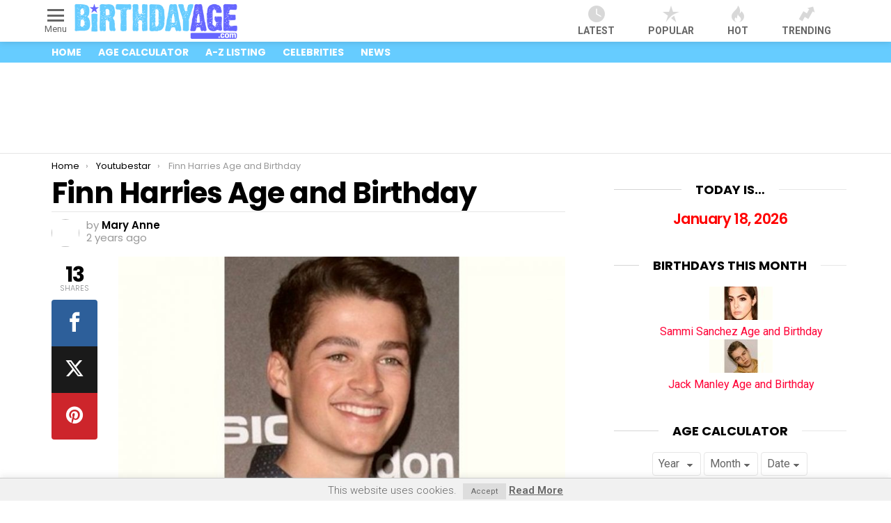

--- FILE ---
content_type: text/html; charset=UTF-8
request_url: https://birthdayage.com/finn-harries-age-and-birthday
body_size: 28255
content:
<!DOCTYPE html>
<!--[if IE 8]>
<html class="no-js g1-off-outside lt-ie10 lt-ie9" id="ie8" lang="en-US" prefix="og: https://ogp.me/ns#"><![endif]-->
<!--[if IE 9]>
<html class="no-js g1-off-outside lt-ie10" id="ie9" lang="en-US" prefix="og: https://ogp.me/ns#"><![endif]-->
<!--[if !IE]><!-->
<html class="no-js g1-off-outside" lang="en-US" prefix="og: https://ogp.me/ns#"><!--<![endif]-->
<head>
	<meta charset="UTF-8"/>
	<link rel="profile" href="https://gmpg.org/xfn/11" />
	<link rel="pingback" href="https://birthdayage.com/xmlrpc.php"/>

	
<!-- Open Graph Meta Tags generated by MashShare 4.0.47 - https://mashshare.net -->
<meta property="og:type" content="article" /> 
<meta property="og:title" content="Finn Harries Age and Birthday" />
<meta property="og:description" content="Are you searching for Finn Harries's Age and Birthday date? Finn Harries was born on 13 may, 1993 in England.How old is this celebrity? And what are his/her social media accounts? Are you searching for" />
<meta property="og:image" content="https://birthdayage.com/wp-content/uploads/2018/10/finn-harries-age-and-birthday.jpg" />
<meta property="og:url" content="https://birthdayage.com/finn-harries-age-and-birthday" />
<meta property="og:site_name" content="Famous Birthdays &amp; Ages: celebrity bios and today&#039;s birthdays" />
<meta property="article:published_time" content="2024-05-24T21:29:10+00:00" />
<meta property="article:modified_time" content="2024-05-24T21:29:10+00:00" />
<meta property="og:updated_time" content="2024-05-24T21:29:10+00:00" />
<!-- Open Graph Meta Tags generated by MashShare 4.0.47 - https://www.mashshare.net -->
<!-- Twitter Card generated by MashShare 4.0.47 - https://www.mashshare.net -->
<meta property="og:image:width" content="800" />
<meta property="og:image:height" content="420" />
<meta name="twitter:card" content="summary_large_image">
<meta name="twitter:title" content="Finn Harries Age and Birthday">
<meta name="twitter:description" content="Are you searching for Finn Harries's Age and Birthday date? Finn Harries was born on 13 may, 1993 in England.How old is this celebrity? And what are his/her social media accounts? Are you searching for">
<meta name="twitter:image" content="https://birthdayage.com/wp-content/uploads/2018/10/finn-harries-age-and-birthday.jpg">
<meta name="twitter:creator" content="@rankyweb">
<!-- Twitter Card generated by MashShare 4.0.47 - https://www.mashshare.net -->


<meta name="viewport" content="initial-scale=1.0, minimum-scale=1.0, height=device-height, width=device-width" />

<!-- Search Engine Optimization by Rank Math PRO - https://rankmath.com/ -->
<title>Finn Harries Age And Birthday ✅ BirthdayAge.com</title>
<meta name="description" content="Are you searching for Finn Harries&#039;s Age and Birthday date? Finn Harries was born on 13 may, 1993 in England.... ✅ Famous Birthdays &amp; Ages at"/>
<meta name="robots" content="index, follow, max-snippet:-1, max-video-preview:-1, max-image-preview:large"/>
<link rel="canonical" href="https://birthdayage.com/finn-harries-age-and-birthday" />
<meta property="og:locale" content="en_US" />
<meta property="og:type" content="article" />
<meta property="og:title" content="Finn Harries Age And Birthday ✅ BirthdayAge.com" />
<meta property="og:description" content="Are you searching for Finn Harries&#039;s Age and Birthday date? Finn Harries was born on 13 may, 1993 in England.... ✅ Famous Birthdays &amp; Ages at" />
<meta property="og:url" content="https://birthdayage.com/finn-harries-age-and-birthday" />
<meta property="og:site_name" content="Famous Birthdays &amp; Ages: celebrity bios and today&#039;s birthdays" />
<meta property="article:publisher" content="https://www.facebook.com/BirthdayAge-381006609106124/" />
<meta property="article:tag" content="13" />
<meta property="article:tag" content="1993" />
<meta property="article:tag" content="England" />
<meta property="article:tag" content="May" />
<meta property="article:tag" content="Taurus" />
<meta property="article:section" content="Youtubestar" />
<meta property="og:image" content="https://birthdayage.com/wp-content/uploads/2018/10/finn-harries-age-and-birthday.jpg" />
<meta property="og:image:secure_url" content="https://birthdayage.com/wp-content/uploads/2018/10/finn-harries-age-and-birthday.jpg" />
<meta property="og:image:width" content="800" />
<meta property="og:image:height" content="420" />
<meta property="og:image:alt" content="Finn Harries Age and Birthday" />
<meta property="og:image:type" content="image/jpeg" />
<meta property="article:published_time" content="2024-05-24T21:29:10+00:00" />
<meta name="twitter:card" content="summary_large_image" />
<meta name="twitter:title" content="Finn Harries Age And Birthday ✅ BirthdayAge.com" />
<meta name="twitter:description" content="Are you searching for Finn Harries&#039;s Age and Birthday date? Finn Harries was born on 13 may, 1993 in England.... ✅ Famous Birthdays &amp; Ages at" />
<meta name="twitter:site" content="@rankyweb" />
<meta name="twitter:creator" content="@rankyweb" />
<meta name="twitter:image" content="https://birthdayage.com/wp-content/uploads/2018/10/finn-harries-age-and-birthday.jpg" />
<meta name="twitter:label1" content="Written by" />
<meta name="twitter:data1" content="Mary Anne" />
<meta name="twitter:label2" content="Time to read" />
<meta name="twitter:data2" content="Less than a minute" />
<script type="application/ld+json" class="rank-math-schema-pro">{"@context":"https://schema.org","@graph":[{"@type":"Organization","@id":"https://birthdayage.com/#organization","name":"BirthdayAge.com","sameAs":["https://www.facebook.com/BirthdayAge-381006609106124/","https://twitter.com/rankyweb"],"logo":{"@type":"ImageObject","@id":"https://birthdayage.com/#logo","url":"https://birthdayage.com/wp-content/uploads/2019/09/birthday-age-logo.jpg","contentUrl":"https://birthdayage.com/wp-content/uploads/2019/09/birthday-age-logo.jpg","caption":"BirthdayAge.com","inLanguage":"en-US","width":"500","height":"200"}},{"@type":"WebSite","@id":"https://birthdayage.com/#website","url":"https://birthdayage.com","name":"BirthdayAge.com","publisher":{"@id":"https://birthdayage.com/#organization"},"inLanguage":"en-US"},{"@type":"ImageObject","@id":"https://birthdayage.com/wp-content/uploads/2018/10/finn-harries-age-and-birthday.jpg","url":"https://birthdayage.com/wp-content/uploads/2018/10/finn-harries-age-and-birthday.jpg","width":"800","height":"420","caption":"Finn Harries Age and Birthday","inLanguage":"en-US"},{"@type":"BreadcrumbList","@id":"https://birthdayage.com/finn-harries-age-and-birthday#breadcrumb","itemListElement":[{"@type":"ListItem","position":"1","item":{"@id":"https://birthdayage.com","name":"Home"}},{"@type":"ListItem","position":"2","item":{"@id":"https://birthdayage.com/finn-harries-age-and-birthday","name":"Finn Harries Age and Birthday"}}]},{"@type":"WebPage","@id":"https://birthdayage.com/finn-harries-age-and-birthday#webpage","url":"https://birthdayage.com/finn-harries-age-and-birthday","name":"Finn Harries Age And Birthday \u2705 BirthdayAge.com","datePublished":"2024-05-24T21:29:10+00:00","dateModified":"2024-05-24T21:29:10+00:00","isPartOf":{"@id":"https://birthdayage.com/#website"},"primaryImageOfPage":{"@id":"https://birthdayage.com/wp-content/uploads/2018/10/finn-harries-age-and-birthday.jpg"},"inLanguage":"en-US","breadcrumb":{"@id":"https://birthdayage.com/finn-harries-age-and-birthday#breadcrumb"}},{"@type":"Person","@id":"https://birthdayage.com/author/birthday","name":"Mary Anne","url":"https://birthdayage.com/author/birthday","image":{"@type":"ImageObject","@id":"https://birthdayage.com/wp-content/uploads/2018/09/mary-anne1-96x96.jpg","url":"https://birthdayage.com/wp-content/uploads/2018/09/mary-anne1-96x96.jpg","caption":"Mary Anne","inLanguage":"en-US"},"sameAs":["https://birthdayage.com","https://twitter.com/rankyweb"],"worksFor":{"@id":"https://birthdayage.com/#organization"}},{"@type":"BlogPosting","headline":"Finn Harries Age and Birthday \u2705 BirthdayAge.com","datePublished":"2024-05-24T21:29:10+00:00","dateModified":"2024-05-24T21:29:10+00:00","author":{"@id":"https://birthdayage.com/author/birthday","name":"Mary Anne"},"publisher":{"@id":"https://birthdayage.com/#organization"},"description":"Are you searching for Finn Harries's Age and Birthday date? Finn Harries was born on 13 may, 1993 in England.... \u2705 Famous Birthdays &amp; Ages at BirthdayAge.com","name":"Finn Harries Age and Birthday \u2705 BirthdayAge.com","@id":"https://birthdayage.com/finn-harries-age-and-birthday#richSnippet","isPartOf":{"@id":"https://birthdayage.com/finn-harries-age-and-birthday#webpage"},"image":{"@id":"https://birthdayage.com/wp-content/uploads/2018/10/finn-harries-age-and-birthday.jpg"},"inLanguage":"en-US","mainEntityOfPage":{"@id":"https://birthdayage.com/finn-harries-age-and-birthday#webpage"}}]}</script>
<!-- /Rank Math WordPress SEO plugin -->

<link rel='dns-prefetch' href='//www.google.com' />
<link rel='dns-prefetch' href='//fonts.googleapis.com' />
<link href='https://fonts.gstatic.com' crossorigin rel='preconnect' />
<link rel="alternate" type="application/rss+xml" title="Famous Birthdays &amp; Ages: celebrity bios and today&#039;s birthdays &raquo; Feed" href="https://birthdayage.com/feed" />
<link rel="alternate" type="application/rss+xml" title="Famous Birthdays &amp; Ages: celebrity bios and today&#039;s birthdays &raquo; Comments Feed" href="https://birthdayage.com/comments/feed" />
<link rel="alternate" type="application/rss+xml" title="Famous Birthdays &amp; Ages: celebrity bios and today&#039;s birthdays &raquo; Finn Harries Age and Birthday Comments Feed" href="https://birthdayage.com/finn-harries-age-and-birthday/feed" />
<style id='scroll-styler-inline-css' type='text/css'>
::-webkit-scrollbar{width:30px; background-color:#dddddd;}::-webkit-scrollbar-track{background-color:#dddddd;}::-webkit-scrollbar-thumb{background-color:rgba(107, 112, 255, 0.93);border-radius:15px; border: rgba(107, 112, 255, 0.93);border:3px solid #dddddd;}::-webkit-scrollbar-thumb:hover{background-color:rgba(102, 72, 176, 0.93);}::-webkit-scrollbar-thumb:active{background-color:rgba(102, 67, 163, 1);}
</style>
<style id='wp-emoji-styles-inline-css' type='text/css'>

	img.wp-smiley, img.emoji {
		display: inline !important;
		border: none !important;
		box-shadow: none !important;
		height: 1em !important;
		width: 1em !important;
		margin: 0 0.07em !important;
		vertical-align: -0.1em !important;
		background: none !important;
		padding: 0 !important;
	}
</style>
<link rel='stylesheet' id='a-z-listing-block-css' href='https://birthdayage.com/wp-content/plugins/a-z-listing/css/a-z-listing-default.css?ver=4.3.1' type='text/css' media='all' />
<style id='classic-theme-styles-inline-css' type='text/css'>
/*! This file is auto-generated */
.wp-block-button__link{color:#fff;background-color:#32373c;border-radius:9999px;box-shadow:none;text-decoration:none;padding:calc(.667em + 2px) calc(1.333em + 2px);font-size:1.125em}.wp-block-file__button{background:#32373c;color:#fff;text-decoration:none}
</style>
<style id='global-styles-inline-css' type='text/css'>
body{--wp--preset--color--black: #000000;--wp--preset--color--cyan-bluish-gray: #abb8c3;--wp--preset--color--white: #ffffff;--wp--preset--color--pale-pink: #f78da7;--wp--preset--color--vivid-red: #cf2e2e;--wp--preset--color--luminous-vivid-orange: #ff6900;--wp--preset--color--luminous-vivid-amber: #fcb900;--wp--preset--color--light-green-cyan: #7bdcb5;--wp--preset--color--vivid-green-cyan: #00d084;--wp--preset--color--pale-cyan-blue: #8ed1fc;--wp--preset--color--vivid-cyan-blue: #0693e3;--wp--preset--color--vivid-purple: #9b51e0;--wp--preset--gradient--vivid-cyan-blue-to-vivid-purple: linear-gradient(135deg,rgba(6,147,227,1) 0%,rgb(155,81,224) 100%);--wp--preset--gradient--light-green-cyan-to-vivid-green-cyan: linear-gradient(135deg,rgb(122,220,180) 0%,rgb(0,208,130) 100%);--wp--preset--gradient--luminous-vivid-amber-to-luminous-vivid-orange: linear-gradient(135deg,rgba(252,185,0,1) 0%,rgba(255,105,0,1) 100%);--wp--preset--gradient--luminous-vivid-orange-to-vivid-red: linear-gradient(135deg,rgba(255,105,0,1) 0%,rgb(207,46,46) 100%);--wp--preset--gradient--very-light-gray-to-cyan-bluish-gray: linear-gradient(135deg,rgb(238,238,238) 0%,rgb(169,184,195) 100%);--wp--preset--gradient--cool-to-warm-spectrum: linear-gradient(135deg,rgb(74,234,220) 0%,rgb(151,120,209) 20%,rgb(207,42,186) 40%,rgb(238,44,130) 60%,rgb(251,105,98) 80%,rgb(254,248,76) 100%);--wp--preset--gradient--blush-light-purple: linear-gradient(135deg,rgb(255,206,236) 0%,rgb(152,150,240) 100%);--wp--preset--gradient--blush-bordeaux: linear-gradient(135deg,rgb(254,205,165) 0%,rgb(254,45,45) 50%,rgb(107,0,62) 100%);--wp--preset--gradient--luminous-dusk: linear-gradient(135deg,rgb(255,203,112) 0%,rgb(199,81,192) 50%,rgb(65,88,208) 100%);--wp--preset--gradient--pale-ocean: linear-gradient(135deg,rgb(255,245,203) 0%,rgb(182,227,212) 50%,rgb(51,167,181) 100%);--wp--preset--gradient--electric-grass: linear-gradient(135deg,rgb(202,248,128) 0%,rgb(113,206,126) 100%);--wp--preset--gradient--midnight: linear-gradient(135deg,rgb(2,3,129) 0%,rgb(40,116,252) 100%);--wp--preset--font-size--small: 13px;--wp--preset--font-size--medium: 20px;--wp--preset--font-size--large: 36px;--wp--preset--font-size--x-large: 42px;--wp--preset--spacing--20: 0.44rem;--wp--preset--spacing--30: 0.67rem;--wp--preset--spacing--40: 1rem;--wp--preset--spacing--50: 1.5rem;--wp--preset--spacing--60: 2.25rem;--wp--preset--spacing--70: 3.38rem;--wp--preset--spacing--80: 5.06rem;--wp--preset--shadow--natural: 6px 6px 9px rgba(0, 0, 0, 0.2);--wp--preset--shadow--deep: 12px 12px 50px rgba(0, 0, 0, 0.4);--wp--preset--shadow--sharp: 6px 6px 0px rgba(0, 0, 0, 0.2);--wp--preset--shadow--outlined: 6px 6px 0px -3px rgba(255, 255, 255, 1), 6px 6px rgba(0, 0, 0, 1);--wp--preset--shadow--crisp: 6px 6px 0px rgba(0, 0, 0, 1);}:where(.is-layout-flex){gap: 0.5em;}:where(.is-layout-grid){gap: 0.5em;}body .is-layout-flow > .alignleft{float: left;margin-inline-start: 0;margin-inline-end: 2em;}body .is-layout-flow > .alignright{float: right;margin-inline-start: 2em;margin-inline-end: 0;}body .is-layout-flow > .aligncenter{margin-left: auto !important;margin-right: auto !important;}body .is-layout-constrained > .alignleft{float: left;margin-inline-start: 0;margin-inline-end: 2em;}body .is-layout-constrained > .alignright{float: right;margin-inline-start: 2em;margin-inline-end: 0;}body .is-layout-constrained > .aligncenter{margin-left: auto !important;margin-right: auto !important;}body .is-layout-constrained > :where(:not(.alignleft):not(.alignright):not(.alignfull)){max-width: var(--wp--style--global--content-size);margin-left: auto !important;margin-right: auto !important;}body .is-layout-constrained > .alignwide{max-width: var(--wp--style--global--wide-size);}body .is-layout-flex{display: flex;}body .is-layout-flex{flex-wrap: wrap;align-items: center;}body .is-layout-flex > *{margin: 0;}body .is-layout-grid{display: grid;}body .is-layout-grid > *{margin: 0;}:where(.wp-block-columns.is-layout-flex){gap: 2em;}:where(.wp-block-columns.is-layout-grid){gap: 2em;}:where(.wp-block-post-template.is-layout-flex){gap: 1.25em;}:where(.wp-block-post-template.is-layout-grid){gap: 1.25em;}.has-black-color{color: var(--wp--preset--color--black) !important;}.has-cyan-bluish-gray-color{color: var(--wp--preset--color--cyan-bluish-gray) !important;}.has-white-color{color: var(--wp--preset--color--white) !important;}.has-pale-pink-color{color: var(--wp--preset--color--pale-pink) !important;}.has-vivid-red-color{color: var(--wp--preset--color--vivid-red) !important;}.has-luminous-vivid-orange-color{color: var(--wp--preset--color--luminous-vivid-orange) !important;}.has-luminous-vivid-amber-color{color: var(--wp--preset--color--luminous-vivid-amber) !important;}.has-light-green-cyan-color{color: var(--wp--preset--color--light-green-cyan) !important;}.has-vivid-green-cyan-color{color: var(--wp--preset--color--vivid-green-cyan) !important;}.has-pale-cyan-blue-color{color: var(--wp--preset--color--pale-cyan-blue) !important;}.has-vivid-cyan-blue-color{color: var(--wp--preset--color--vivid-cyan-blue) !important;}.has-vivid-purple-color{color: var(--wp--preset--color--vivid-purple) !important;}.has-black-background-color{background-color: var(--wp--preset--color--black) !important;}.has-cyan-bluish-gray-background-color{background-color: var(--wp--preset--color--cyan-bluish-gray) !important;}.has-white-background-color{background-color: var(--wp--preset--color--white) !important;}.has-pale-pink-background-color{background-color: var(--wp--preset--color--pale-pink) !important;}.has-vivid-red-background-color{background-color: var(--wp--preset--color--vivid-red) !important;}.has-luminous-vivid-orange-background-color{background-color: var(--wp--preset--color--luminous-vivid-orange) !important;}.has-luminous-vivid-amber-background-color{background-color: var(--wp--preset--color--luminous-vivid-amber) !important;}.has-light-green-cyan-background-color{background-color: var(--wp--preset--color--light-green-cyan) !important;}.has-vivid-green-cyan-background-color{background-color: var(--wp--preset--color--vivid-green-cyan) !important;}.has-pale-cyan-blue-background-color{background-color: var(--wp--preset--color--pale-cyan-blue) !important;}.has-vivid-cyan-blue-background-color{background-color: var(--wp--preset--color--vivid-cyan-blue) !important;}.has-vivid-purple-background-color{background-color: var(--wp--preset--color--vivid-purple) !important;}.has-black-border-color{border-color: var(--wp--preset--color--black) !important;}.has-cyan-bluish-gray-border-color{border-color: var(--wp--preset--color--cyan-bluish-gray) !important;}.has-white-border-color{border-color: var(--wp--preset--color--white) !important;}.has-pale-pink-border-color{border-color: var(--wp--preset--color--pale-pink) !important;}.has-vivid-red-border-color{border-color: var(--wp--preset--color--vivid-red) !important;}.has-luminous-vivid-orange-border-color{border-color: var(--wp--preset--color--luminous-vivid-orange) !important;}.has-luminous-vivid-amber-border-color{border-color: var(--wp--preset--color--luminous-vivid-amber) !important;}.has-light-green-cyan-border-color{border-color: var(--wp--preset--color--light-green-cyan) !important;}.has-vivid-green-cyan-border-color{border-color: var(--wp--preset--color--vivid-green-cyan) !important;}.has-pale-cyan-blue-border-color{border-color: var(--wp--preset--color--pale-cyan-blue) !important;}.has-vivid-cyan-blue-border-color{border-color: var(--wp--preset--color--vivid-cyan-blue) !important;}.has-vivid-purple-border-color{border-color: var(--wp--preset--color--vivid-purple) !important;}.has-vivid-cyan-blue-to-vivid-purple-gradient-background{background: var(--wp--preset--gradient--vivid-cyan-blue-to-vivid-purple) !important;}.has-light-green-cyan-to-vivid-green-cyan-gradient-background{background: var(--wp--preset--gradient--light-green-cyan-to-vivid-green-cyan) !important;}.has-luminous-vivid-amber-to-luminous-vivid-orange-gradient-background{background: var(--wp--preset--gradient--luminous-vivid-amber-to-luminous-vivid-orange) !important;}.has-luminous-vivid-orange-to-vivid-red-gradient-background{background: var(--wp--preset--gradient--luminous-vivid-orange-to-vivid-red) !important;}.has-very-light-gray-to-cyan-bluish-gray-gradient-background{background: var(--wp--preset--gradient--very-light-gray-to-cyan-bluish-gray) !important;}.has-cool-to-warm-spectrum-gradient-background{background: var(--wp--preset--gradient--cool-to-warm-spectrum) !important;}.has-blush-light-purple-gradient-background{background: var(--wp--preset--gradient--blush-light-purple) !important;}.has-blush-bordeaux-gradient-background{background: var(--wp--preset--gradient--blush-bordeaux) !important;}.has-luminous-dusk-gradient-background{background: var(--wp--preset--gradient--luminous-dusk) !important;}.has-pale-ocean-gradient-background{background: var(--wp--preset--gradient--pale-ocean) !important;}.has-electric-grass-gradient-background{background: var(--wp--preset--gradient--electric-grass) !important;}.has-midnight-gradient-background{background: var(--wp--preset--gradient--midnight) !important;}.has-small-font-size{font-size: var(--wp--preset--font-size--small) !important;}.has-medium-font-size{font-size: var(--wp--preset--font-size--medium) !important;}.has-large-font-size{font-size: var(--wp--preset--font-size--large) !important;}.has-x-large-font-size{font-size: var(--wp--preset--font-size--x-large) !important;}
.wp-block-navigation a:where(:not(.wp-element-button)){color: inherit;}
:where(.wp-block-post-template.is-layout-flex){gap: 1.25em;}:where(.wp-block-post-template.is-layout-grid){gap: 1.25em;}
:where(.wp-block-columns.is-layout-flex){gap: 2em;}:where(.wp-block-columns.is-layout-grid){gap: 2em;}
.wp-block-pullquote{font-size: 1.5em;line-height: 1.6;}
</style>
<link rel='stylesheet' id='adace-style-css' href='https://birthdayage.com/wp-content/plugins/ad-ace/assets/css/style.min.css?ver=6.4.7' type='text/css' media='all' />
<link rel='stylesheet' id='shoppable-images-css-css' href='https://birthdayage.com/wp-content/plugins/ad-ace/assets/css/shoppable-images-front.min.css?ver=6.4.7' type='text/css' media='all' />
<link rel='stylesheet' id='cookie-law-info-css' href='https://birthdayage.com/wp-content/plugins/cookie-law-info/legacy/public/css/cookie-law-info-public.css?ver=3.3.5' type='text/css' media='all' />
<link rel='stylesheet' id='cookie-law-info-gdpr-css' href='https://birthdayage.com/wp-content/plugins/cookie-law-info/legacy/public/css/cookie-law-info-gdpr.css?ver=3.3.5' type='text/css' media='all' />
<link rel='stylesheet' id='lazysizes-css' href='https://birthdayage.com/wp-content/plugins/lazysizes/css/build/lazysizes.spinner.min.css?ver=5.2.2' type='text/css' media='all' />
<link rel='stylesheet' id='mashsb-styles-css' href='https://birthdayage.com/wp-content/plugins/mashsharer/assets/css/mashsb.min.css?ver=4.0.47' type='text/css' media='all' />
<style id='mashsb-styles-inline-css' type='text/css'>
.mashsb-count {color:#cccccc;}@media only screen and (min-width:568px){.mashsb-buttons a {min-width: 177px;}}
</style>
<link rel='stylesheet' id='toc-screen-css' href='https://birthdayage.com/wp-content/plugins/table-of-contents-plus/screen.min.css?ver=2411.1' type='text/css' media='all' />
<link rel='stylesheet' id='wp-postratings-css' href='https://birthdayage.com/wp-content/plugins/wp-postratings/css/postratings-css.css?ver=1.91.1' type='text/css' media='all' />
<link rel='stylesheet' id='ppress-frontend-css' href='https://birthdayage.com/wp-content/plugins/wp-user-avatar/assets/css/frontend.min.css?ver=4.16.5' type='text/css' media='all' />
<link rel='stylesheet' id='ppress-flatpickr-css' href='https://birthdayage.com/wp-content/plugins/wp-user-avatar/assets/flatpickr/flatpickr.min.css?ver=4.16.5' type='text/css' media='all' />
<link rel='stylesheet' id='ppress-select2-css' href='https://birthdayage.com/wp-content/plugins/wp-user-avatar/assets/select2/select2.min.css?ver=6.4.7' type='text/css' media='all' />
<link rel='stylesheet' id='g1-main-css' href='https://birthdayage.com/wp-content/themes/bimber/css/7.3.2/styles/original/all-light.min.css?ver=7.3.2' type='text/css' media='all' />
<link rel='stylesheet' id='bimber-single-css' href='https://birthdayage.com/wp-content/themes/bimber/css/7.3.2/styles/original/single-light.min.css?ver=7.3.2' type='text/css' media='all' />
<link rel='stylesheet' id='bimber-google-fonts-css' href='//fonts.googleapis.com/css?family=Roboto%3A400%2C300%2C500%2C600%2C700%2C900%7CPoppins%3A400%2C300%2C500%2C600%2C700&#038;subset=latin%2Clatin-ext&#038;ver=7.3.2' type='text/css' media='all' />
<link rel='stylesheet' id='bimber-dynamic-style-css' href='https://birthdayage.com/wp-content/uploads/dynamic-style-1569657995.css' type='text/css' media='all' />
<link rel='stylesheet' id='bimber-style-css' href='https://birthdayage.com/wp-content/themes/bimber-child-theme/style.css?ver=6.4.7' type='text/css' media='screen' />
<link rel='stylesheet' id='dashicons-css' href='https://birthdayage.com/wp-includes/css/dashicons.min.css?ver=6.4.7' type='text/css' media='all' />
<link rel='stylesheet' id='a-z-listing-css' href='https://birthdayage.com/wp-content/plugins/a-z-listing/css/a-z-listing-default.css?ver=4.3.1' type='text/css' media='all' />
<link rel='stylesheet' id='bimber-mashshare-css' href='https://birthdayage.com/wp-content/themes/bimber/css/7.3.2/styles/original/mashshare-light.min.css?ver=7.3.2' type='text/css' media='all' />
<script type="482ff456db9d8def81f20f09-text/javascript" src="https://birthdayage.com/wp-includes/js/jquery/jquery.min.js?ver=3.7.1" id="jquery-core-js"></script>
<script type="482ff456db9d8def81f20f09-text/javascript" src="https://birthdayage.com/wp-includes/js/jquery/jquery-migrate.min.js?ver=3.4.1" id="jquery-migrate-js"></script>
<script type="482ff456db9d8def81f20f09-text/javascript" src="https://birthdayage.com/wp-content/plugins/ad-ace/assets/js/slideup.js?ver=0.1" id="adace-slideup-js"></script>
<script type="482ff456db9d8def81f20f09-text/javascript" src="https://birthdayage.com/wp-content/plugins/ad-ace/includes/shoppable-images/assets/js/shoppable-images-front.js?ver=0.1" id="shoppable-images-js-js"></script>
<script type="482ff456db9d8def81f20f09-text/javascript" src="https://birthdayage.com/wp-content/plugins/ad-ace/assets/js/coupons.js?ver=0.1" id="adace-coupons-js"></script>
<script type="482ff456db9d8def81f20f09-text/javascript" id="cookie-law-info-js-extra">
/* <![CDATA[ */
var Cli_Data = {"nn_cookie_ids":[],"cookielist":[],"non_necessary_cookies":[],"ccpaEnabled":"","ccpaRegionBased":"","ccpaBarEnabled":"","strictlyEnabled":["necessary","obligatoire"],"ccpaType":"gdpr","js_blocking":"","custom_integration":"","triggerDomRefresh":"","secure_cookies":""};
var cli_cookiebar_settings = {"animate_speed_hide":"500","animate_speed_show":"500","background":"#fff","border":"#444","border_on":"","button_1_button_colour":"#000","button_1_button_hover":"#000000","button_1_link_colour":"#fff","button_1_as_button":"1","button_1_new_win":"","button_2_button_colour":"#333","button_2_button_hover":"#292929","button_2_link_colour":"#444","button_2_as_button":"","button_2_hidebar":"","button_3_button_colour":"#000","button_3_button_hover":"#000000","button_3_link_colour":"#fff","button_3_as_button":"1","button_3_new_win":"","button_4_button_colour":"#000","button_4_button_hover":"#000000","button_4_link_colour":"#fff","button_4_as_button":"1","button_7_button_colour":"#61a229","button_7_button_hover":"#4e8221","button_7_link_colour":"#fff","button_7_as_button":"1","button_7_new_win":"","font_family":"inherit","header_fix":"","notify_animate_hide":"1","notify_animate_show":"","notify_div_id":"#cookie-law-info-bar","notify_position_horizontal":"right","notify_position_vertical":"bottom","scroll_close":"","scroll_close_reload":"","accept_close_reload":"","reject_close_reload":"","showagain_tab":"","showagain_background":"#fff","showagain_border":"#000","showagain_div_id":"#cookie-law-info-again","showagain_x_position":"100px","text":"#000","show_once_yn":"","show_once":"10000","logging_on":"","as_popup":"","popup_overlay":"1","bar_heading_text":"","cookie_bar_as":"banner","popup_showagain_position":"bottom-right","widget_position":"left"};
var log_object = {"ajax_url":"https:\/\/birthdayage.com\/wp-admin\/admin-ajax.php"};
/* ]]> */
</script>
<script type="482ff456db9d8def81f20f09-text/javascript" src="https://birthdayage.com/wp-content/plugins/cookie-law-info/legacy/public/js/cookie-law-info-public.js?ver=3.3.5" id="cookie-law-info-js"></script>
<script type="482ff456db9d8def81f20f09-text/javascript" src="https://birthdayage.com/wp-content/plugins/wp-user-avatar/assets/flatpickr/flatpickr.min.js?ver=4.16.5" id="ppress-flatpickr-js"></script>
<script type="482ff456db9d8def81f20f09-text/javascript" src="https://birthdayage.com/wp-content/plugins/wp-user-avatar/assets/select2/select2.min.js?ver=4.16.5" id="ppress-select2-js"></script>
<script type="482ff456db9d8def81f20f09-text/javascript" src="https://birthdayage.com/wp-content/themes/bimber/js/modernizr/modernizr-custom.min.js?ver=3.3.0" id="modernizr-js"></script>
<link rel="https://api.w.org/" href="https://birthdayage.com/wp-json/" /><link rel="alternate" type="application/json" href="https://birthdayage.com/wp-json/wp/v2/posts/55142" /><link rel="EditURI" type="application/rsd+xml" title="RSD" href="https://birthdayage.com/xmlrpc.php?rsd" />
<link rel='shortlink' href='https://birthdayage.com/?p=55142' />
<link rel="alternate" type="application/json+oembed" href="https://birthdayage.com/wp-json/oembed/1.0/embed?url=https%3A%2F%2Fbirthdayage.com%2Ffinn-harries-age-and-birthday" />
<link rel="alternate" type="text/xml+oembed" href="https://birthdayage.com/wp-json/oembed/1.0/embed?url=https%3A%2F%2Fbirthdayage.com%2Ffinn-harries-age-and-birthday&#038;format=xml" />
	<style type="text/css">
		.adace-slot-wrapper-mobile{
			display:none;
		}
		.adace-slot-wrapper-tablet{
			display:none;
		}
		@media only screen and (max-width: 600px ) {
			.adace-hide-on-mobile{
				display:none;
			}
			.adace-slot-wrapper-mobile{
				display:block;
			}
		}
		@media only screen and (min-width: 601px  ) and  (max-width: 960px ){
			.adace-hide-on-tablet{
				display:none;
			}
			.adace-slot-wrapper-tablet{
				display:block;
			}
		}
	</style>
				<noscript><style>.lazyload { display: none !important; }</style></noscript>
		<script type="482ff456db9d8def81f20f09-text/javascript">var daim_ajax_url = "https://birthdayage.com/wp-admin/admin-ajax.php";var daim_nonce = "ae85e83a11";</script>	<style>
	@font-face {
		font-family: "bimber";
							src:url("https://birthdayage.com/wp-content/themes/bimber/css/7.3.2/bimber/fonts/bimber.eot");
			src:url("https://birthdayage.com/wp-content/themes/bimber/css/7.3.2/bimber/fonts/bimber.eot?#iefix") format("embedded-opentype"),
			url("https://birthdayage.com/wp-content/themes/bimber/css/7.3.2/bimber/fonts/bimber.woff") format("woff"),
			url("https://birthdayage.com/wp-content/themes/bimber/css/7.3.2/bimber/fonts/bimber.ttf") format("truetype"),
			url("https://birthdayage.com/wp-content/themes/bimber/css/7.3.2/bimber/fonts/bimber.svg#bimber") format("svg");
				font-weight: normal;
		font-style: normal;
		font-display: block;
	}
	</style>
	<!-- Global site tag (gtag.js) - Google Analytics -->
<script async src="https://www.googletagmanager.com/gtag/js?id=UA-113159716-35" type="482ff456db9d8def81f20f09-text/javascript"></script>
<script type="482ff456db9d8def81f20f09-text/javascript">
  window.dataLayer = window.dataLayer || [];
  function gtag(){dataLayer.push(arguments);}
  gtag('js', new Date());

  gtag('config', 'UA-113159716-35');
</script>
<script type="482ff456db9d8def81f20f09-text/javascript">
     (adsbygoogle = window.adsbygoogle || []).push({
          google_ad_client: "ca-pub-7378135527393073",
          enable_page_level_ads: true
     });
</script><link rel="icon" href="https://birthdayage.com/wp-content/uploads/2019/09/cropped-birthday-age-logo-48x48.jpg" sizes="32x32" />
<link rel="icon" href="https://birthdayage.com/wp-content/uploads/2019/09/cropped-birthday-age-logo-205x205.jpg" sizes="192x192" />
<link rel="apple-touch-icon" href="https://birthdayage.com/wp-content/uploads/2019/09/cropped-birthday-age-logo-205x205.jpg" />
<meta name="msapplication-TileImage" content="https://birthdayage.com/wp-content/uploads/2019/09/cropped-birthday-age-logo-400x400.jpg" />
<meta name="g1:switch-skin-css" content="https://birthdayage.com/wp-content/themes/bimber/css/7.3.2/styles/mode-dark.min.css" />	<script type="482ff456db9d8def81f20f09-text/javascript">if("undefined"!=typeof localStorage){var skinItemId=document.getElementsByName("g1:skin-item-id");skinItemId=skinItemId.length>0?skinItemId[0].getAttribute("content"):"g1_skin",window.g1SwitchSkin=function(e,t){if(e){var n=document.getElementById("g1-switch-skin-css");if(n){n.parentNode.removeChild(n),document.documentElement.classList.remove("g1-skinmode");try{localStorage.removeItem(skinItemId)}catch(e){}}else{t?document.write('<link id="g1-switch-skin-css" rel="stylesheet" type="text/css" media="all" href="'+document.getElementsByName("g1:switch-skin-css")[0].getAttribute("content")+'" />'):((n=document.createElement("link")).id="g1-switch-skin-css",n.href=document.getElementsByName("g1:switch-skin-css")[0].getAttribute("content"),n.rel="stylesheet",n.media="all",document.head.appendChild(n)),document.documentElement.classList.add("g1-skinmode");try{localStorage.setItem(skinItemId,e)}catch(e){}}}};try{var mode=localStorage.getItem(skinItemId);window.g1SwitchSkin(mode,!0)}catch(e){}}</script>
		<script type="482ff456db9d8def81f20f09-text/javascript">if("undefined"!=typeof localStorage){var nsfwItemId=document.getElementsByName("g1:nsfw-item-id");nsfwItemId=nsfwItemId.length>0?nsfwItemId[0].getAttribute("content"):"g1_nsfw_off",window.g1SwitchNSFW=function(e){e?(localStorage.setItem(nsfwItemId,1),document.documentElement.classList.add("g1-nsfw-off")):(localStorage.removeItem(nsfwItemId),document.documentElement.classList.remove("g1-nsfw-off"))};try{var nsfwmode=localStorage.getItem(nsfwItemId);window.g1SwitchNSFW(nsfwmode)}catch(e){}}</script>
			<style type="text/css" id="wp-custom-css">
			div.g1-archive-header-text {padding: 5px;}
@media only screen and (min-width: 709px){
.archive-featured.g1-row .archive-featured-title {top: -5px !important;}
}
.entry-tpl-gridxs .entry-title {margin-bottom: 5px !important;}
@media only screen and (min-width: 1025px){
.g1-zeta {font-size: 10px !important;}
.g1-quick-nav-short .menu-item .entry-flag {font-size: 24px !important;}
}
.entry-tpl-gridxs .entry-header {margin-top: .2rem !important;padding: 0px !important;text-align: center;}
.entry-tpl-gridxs .entry-featured-media {margin-bottom: 0.2rem !important;}
aside#text-5 h2.g1-delta.g1-delta-2nd.widgettitle {font-size: 24px !important;text-align: center;}
@media only screen and (min-width: 709px){
.archive-featured.g1-row .archive-featured-title {top: -5px !important;}
}
div#secondary img.post-ratings-image {width: 10px !important;}
span.g1-frame-inner img, div.imagecard img{-webkit-filter: sepia; -webkit-filter: brightness(95%); }
.entry-tpl-grid .entry-featured-media {max-height: 180px;overflow: hidden;}
.entry-tpl-gridxs .entry-featured-media {overflow: hidden;max-height: 80px;}

.insertad {float:left;margin:0 20px 20px 0;}
span.post-ratings div {padding:10px 0;}
span.post-ratings div.rating {padding: 0 !important;margin-bottom:35px;}
ins {margin: 0 auto;}
a.posts-by-tag-item-title {display:table;margin: 0 auto;}
ul.posts-by-tag-list {list-style-type: none !important;text-align:center;margin-left: 0em !important;}
.g1-breadcrumbs {padding-left: 10px;}
span.howold {font-size: 20px;font-family: Poppins,Roboto,sans-serif;font-weight: 700;letter-spacing: -.05em;color: #000;text-transform: none;}
div#content div.vcard .age {font-size: 30px !important;}
div#content div.vcard h3.how {margin-bottom: 0px;margin-bottom: 0rem;padding-top: 20px;padding-top: 20px;}

.letter-section ul.columns.max-0-columns, .letter-section ul.columns.max-1-columns {max-width: 21em !important;}
.letter-section ul.columns {column-width: 20em !important;}
.imagecard img {margin:5px 10px;max-width:100px;border-radius: 100px;float: left;}
.vcard .fn {font-size: 20px;font-family: Poppins,Roboto,sans-serif;font-weight: 700;letter-spacing: -.05em;color: #000;text-transform: none;}
.vcard .age {font-weight: 700;font-size: 40px;font-family: Poppins,Roboto,sans-serif;font-weight: 700;letter-spacing: -.05em;color: #000;text-transform: none;padding: 15px 0;}
.vcard .age span.fn {font-weight: 700;font-size: 40px;font-family: Poppins,Roboto,sans-serif;font-weight: 700;letter-spacing: -.05em;color: #000;text-transform: none;}
#secondary .vcard .age {font-size: 50px;padding: 0px 0;}
.vcard .url {display: none;}
.vcard .nickname {display: none;}
div.birthsign a {text-transform:capitalize;}
h2.age {margin-top: 0 !important;}
aside#text-5 {font-size: 18px;line-height: 30px;}
div.homebutton {margin: 30px 0 40px 0;text-align:center;}

#post-164 .wpars_rating,#post-167 .wpars_rating,#post-169 .wpars_rating {display: none;}
div.g1-bin.g1-bin-align-center div.google-auto-placed {display: none !important;}
@media only screen and (min-width: 1025px){
.g1-quick-nav .g1-quick-nav-menu>.menu-item>a {padding: 0 22px !important;font-size: 14px !important;}
.g1-row-padding-m {padding-top: 12px !important;padding-bottom: 0 !important;}
.g1-featured-row {margin-bottom: 0px !important;border-color: white !important;}
}
.archive-featured-with-title>.g1-row-inner {padding-top: 0px !important;}
a.g1-footer-stamp {margin-bottom:50px;}

div.newform1 {text-align: center;background: #C4DDE7;padding: 25px;margin: 20px auto;border-radius: 4px;border: 1px solid #A8C4CF;font-size:14px;}
div.newform1 input[type="text"], .colophon-widget input[type="email"], .mymail-form-0 .mymail-email {width:170px !important;line-height: 20px !important;}
input.submit-button.button {color:#fff !important;background-image:none;background-color:#F13F0D !important;border-color:#BB2222 !important;margin: 0 5px;text-shadow:none;font-weight: 400 !important;}
div.newform1 form div {display: inline;}
div.newform2 form.mymail-form.mymail-form-submit.mymail-form-0.mymail-ajax-form {display: inline;}
div.newform2 form.mymail-form.mymail-form-submit.mymail-form-0.extern {display: inline;}

div.newform1 {text-align: center;background: #C4DDE7;padding: 25px;margin: 20px auto;border-radius: 4px;border: 1px solid #A8C4CF;font-size:14px;}
div.newform1 input[type="text"], .colophon-widget input[type="email"], .mailster-form-0 .mailster-email {width:170px !important;line-height: 20px !important;}
input.submit-button.button {color:#fff !important;background-image:none;background-color:#F13F0D !important;border-color:#BB2222 !important;margin: 0 5px;text-shadow:none;font-weight: 400 !important;}
div.newform1 form div {display: inline;}
div.newform2 form.mailster-form.mailster-form-submit.mailster-form-0.mailster-ajax-form {display: inline;}
div.newform2 form.mailster-form.mailster-form-submit.mailster-form-0.extern {display: inline;}
input#mailster-email-1.input.mailster-email.mailster-required {width: 200px;}

#siteorigin-panels-builder-2.widget-wrapper,#black-studio-tinymce-90110006.widget-wrapper,#custom_html-30.widget-wrapper,#custom_html-18.widget-wrapper,#custom_html-6.widget-wrapper,#custom_html-5.widget-wrapper,#text-90110009.widget-wrapper,#text-90110008.widget-wrapper,#text-90110005.widget-wrapper,#black-studio-tinymce-9.widget-wrapper,#black-studio-tinymce-8.widget-wrapper,#text-45.widget-wrapper,#text-34.widget-wrapper,#text-37.widget-wrapper,#text-28.widget-wrapper,#text-35.widget-wrapper,#text-7.widget-wrapper,#text-32.widget-wrapper,#text-31.widget-wrapper,#text-25.widget-wrapper,#text-13.widget-wrapper,#text-12.widget-wrapper,#text-11.widget-wrapper,#text-17.widget-wrapper,#text-18.widget-wrapper,#text-20.widget-wrapper {background-color:#ffffff;border: none !important;border-radius: 0;margin:15px 0 ;padding: 0px;}

.page h1 {border-bottom: none !important;padding-bottom: 0px !important;}
div.messengericons {margin:5px 0 0 0 !important;width:100%;text-align:center;overflow: hidden;max-height: 40px;}
div.messengericons a img {margin:0 0.3% !important;}

.page .textwidget {margin-bottom:0 !important;}
.adcuatro2 {display:none;}
.adcuatro {display:block;}
.billad {display:none;margin-top:10px;}
.skyad {display:none;}
.newad {display:block;max-height:45px;margin: 12px 0;width: 100%;}
#content .newad {max-width: 610px;display:block;max-height:90px !important;margin: 8px auto;}
.newad1 {max-height: 100px;display:none;width: 100%;}
.newad2 {max-height: 90px;display:none;width: 100%;}
.newad3 {display:none;width: 100%;}
.newad4 {display:none;width: 100%;}
.newad5 {display:none;width: 100%;}
.newad6 {display:none;width: 100%;}
.newad7 {display:none;/*max-height:120px;*/margin-bottom:10px;}
.widget_wpars ul {list-style-type: none !important;}
.error404 .newsidebar {display:none;}
.wpipa p {margin: 0 !important;}
.wpipa {margin-bottom: 0 !important;}
a.button {margin: 0 0 10px 0 !important;}
.tophright {padding: 3px 0;line-height: 15px;}
div.main-nav {padding-top: 0px !important;}
#searchform input#s.field {width: 80% !important;}
#searchform input[type='submit'] {padding: 4px 13px !important;}
#adres {margin: 2px 0;}
#featured {margin-bottom: 15px;}
.adresplinks {margin:8px 0 20px 0;float: left;width:100%;display:block;}
.topfont {font-size: 13px;}
@media only screen and (max-width: 9990px) and (min-width: 471px){
#featured-content ins {padding-bottom: 10px;border-bottom: 1px solid #ccc;}
.featured-title {padding-top: 15px !important;}
h2.featured-subtitle {font-size: 1.3em !important;padding:0 40px !important;line-height: 1.2em;}
#featured p {font-size: 16px !important;line-height: 20px !important;padding:0 40px !important;}
#footer {font-size: 16px !important;line-height: 1.6em !important;}
.type-post, .type-page {padding: 0 10px;}
h1, h4.title-archive {margin-bottom: .1em !important;font-size: 2.6em !important;margin-top: 0.1em !important;}
h4.title-archive {line-height: 1.6em;}
.newsidebar h5 {border-bottom: 1px solid #ddd;}
}
@media only screen and (max-width: 1400px) and (min-width: 0px){
.rightad {display: none !important;}
.leftad {display: none !important;}
}
@media only screen and (max-width: 9990px) and (min-width: 1201px){
.newad3 {display:block !important;}
div.messengericons a img {width:40px;}
div#widgets.grid.newsidebar {margin-top: 10px!important;}
}
@media only screen and (max-width: 9990px) and (min-width: 970px){
.billad {display:block !important;}
.skyad {display:block !important;}
.menu>li:first-child>a {padding-left: 194px;background: url(https://birthdayage.com/birthday-logo.jpg) no-repeat 12px !important;}
div.ticker-wrapper p {font-size:12px !important;}
#footer {padding: 0 15px;}
#container {padding: 0 15px;}
.page-template #footer {max-width: 1160px !important;}
}
@media only screen and (max-width: 1200px) and (min-width: 801px){
.newad2 {display:block !important;}
div.messengericons a img {width:30px;}
}
@media only screen and (max-width: 800px) and (min-width: 601px){
.newad3 {display:block !important;}
div.messengericons a img {width:20px;}
}
@media only screen and (max-width: 600px) and (min-width: 471px){
/*.newad1 {display:block !important;}*/
/*.newad {display:none !important;}*/
h1 {margin-bottom: .1em !important;font-size: 1.9em !important;margin-top: 0.5em !important;}
}
@media only screen and (max-width: 470px) and (min-width: 0px){
.col-620 {margin-right: 0 !important;}
div.messengericons {display:none !important;}
.adcuatro2 {display:block !important;}
.adcuatro {display:none !important;}
.featured-title {font-size:30px !important;padding: 0px 0px 5px 0px !important; line-height: 30px;margin-top: 5px !important;}
.featured-subtitle {font-size:18px !important;margin: 0 !important;font-weight:400;}
#cookie-law-info-bar {display:none !important;}
/*.newad1 {display:block !important;}*/
.newad4 {display:block !important;}
.newad5 {display:block !important;}
/*.newad {max-height:120px;}*/
.newad6 {display:block !important;}
.newad {display:none !important;}
.newad7 {display:block !important;/*max-height:120px;*/margin-bottom:10px;}
#featured p {padding: 0px 10px 0 10px !important;font-size: 16px !important;}
#footer {text-align: justify;font-size: 16px !important;line-height: 1.6em !important;}
h1 {font-size: 2em !important;margin-top: 0.1em !important;}
h4.title-archive {margin-top: 10px !important;}
#featured { border:none !important; margin-bottom: 0px !important;border-top:1px solid #ccc !important;}
#featured-content ins {padding-bottom: 0px !important; border:none !important;}
#featured p {margin:0px !important;}
#featured-content p {font-weight:400;font-size:16px !important;margin-top: -2px !important;}
.topfont {line-height: 15px !important;}
}

@media only screen and ( max-width: 9660px ) and ( min-width: 661px ) {
ul#menu-main-menu.menu {overflow: hidden;height: 45px;}
}
twitterwidget {margin:0 auto;}
.wpcufpn_container .read-more {margin: 6px 0px 0px 0px;}
.wpcufpn_container .title {letter-spacing: -0.2px;font-size: 1.2em !important;line-height: 1.2em !important;}
.wpcufpn_container .text {line-height: 1.3 !important;font-size:15px;}
.wpcufpn_container .date {line-height: 11px !important;font-size:11px;}
.wpcu-front-box.right {min-height: 235px !important;}
h1.entry-title {letter-spacing: -1px;}

#footer a.blue {
    background-color: #1874cd;
    background-image: -webkit-gradient(linear, left top, left bottom, from(#4f9eea), to(#1874cd));
    background-image: -webkit-linear-gradient(top, #4f9eea, #1874cd);
    background-image: -moz-linear-gradient(top, #4f9eea, #1874cd);
    background-image: -ms-linear-gradient(top, #4f9eea, #1874cd);
    background-image: -o-linear-gradient(top, #4f9eea, #1874cd);
    background-image: linear-gradient(top, #4f9eea, #1874cd);
    border: 1px solid #115290;
    color: #ffffff;
    filter: progid:DXImageTransform.Microsoft.gradient(startColorstr=#4f9eea, endColorstr=#1874cd);
    text-shadow: 0 -1px 0 #115290;
}
#footer .textwidget a.button {font-size: 24px;padding: 15px 22px;font-weight: 700;}
.saboxplugin-wrap {margin-top: 10px;}
.comment-body {border: 1px solid #ccc;border-radius: 5px;}
.comments-link, .post-meta {font-size: 12px !important;}
.page .post-meta, .single .post-meta {text-align:center !important;}
body {font-size: 16px !important;}

.page-template-full-width-page div#widgets.grid.newsidebar {display:none !important;}
.page-template-sitemap div#widgets.grid.newsidebar {display:none !important;}
.page-template-full-width-page-newsletter div#widgets.grid.newsidebar {display:none !important;}
ul.youtube-playlist {padding: 0px !important;}
img.img_ad {width: inherit;}
.call-to-action a.button {border-radius: 6px;}

span.author-gravtar img.alignnone {margin:0px !important;}
img.avatar.avatar-32.photo {width: 15px;margin: 0 4px 0 0;border-radius: 8px;}
img.avatar-35 {margin: 5px 20px 0px 0 !important;float:left;border-radius: 8px;}
span.author-gravtar img.alignnone.avatar-32 {width: 15px !important;margin: 0px 5px 0px 0px !important;border-radius: 8px;}
.taxonomy-description {margin-bottom: 15px;min-height: 30px;}
#content-archive {margin-top: 10px;}
.ticker-wrapper.has-js {margin: 5px 0px 5px 0px !important;}
.widget-title-home h3 {text-align: center !important;}
#home_widget_1 div.textwidget, #home_widget_2 div.textwidget, #home_widget_3 div.textwidget {text-align: center !important;font-size: 16px !important;}
img.img_ad {height: fit-content;width: fit-content;}

div.modal-survey-embed {margin-bottom:60px;width: auto !important;padding: 10px !important;}
div.totalpoll-choices a img {width: 99,5%;}
div.totalpoll-poll-container {margin-bottom: 50px;}
h4.totalpoll-question {text-align: center !important;}
div.totalpoll-choices {background-color: #ffffff !important;}
div.totalpoll-choice-image {text-align: center !important;}
div.totalpoll-choice-image a img {width: 100% !important;}
.totalpoll-choice-container:hover {background-color: #b4e1ff !important;}
input[type="checkbox"], input[type="radio"] {
    -ms-transform: scale(1.5) !important;
    -moz-transform: scale(1.5) !important;
    -webkit-transform: scale(1.5) !important;
    -o-transform: scale(1.5) !important;
    padding: 6px !important;
    margin: 7px;}
div#widgets.grid.newsidebar div.totalpoll-choices .totalpoll-choice {width: 100% !important;}
div#widgets div.totalpoll-choice-checkbox-container {display:none !important;}
div#widgets div.totalpoll-choice-content {padding: 15px 2px !important;text-align: center;font-size: 12px;}

div#survey_answer1.survey_element.survey_answers.single.ahoverstyle5.ms-imgpos {background:#e2e2e1 url(https://birthdayage.com/iphonex.png) center 15px no-repeat !important;padding: 115px 10px 10px 10px !important;}
div#survey_answer1.survey_element.survey_answers.single.ahoverstyle5.ms-imgpos:hover {background:#8faafb url(https://birthdayage.com/iphonex.png) center 15px no-repeat !important;padding: 115px 10px 10px 10px !important;}
div#survey_answer2.survey_element.survey_answers.single.ahoverstyle5.ms-imgpos {background:#dadada url(https://birthdayage.com/note8.png) center 15px no-repeat !important;padding: 115px 10px 10px 10px !important;}
div#survey_answer2.survey_element.survey_answers.single.ahoverstyle5.ms-imgpos:hover {background:#8faafb url(https://birthdayage.com/note8.png) center 15px no-repeat !important;padding: 115px 10px 10px 10px !important;}
.survey_endcontent {padding:0px !important;margin:0px !important;}

@media only screen and (max-width: 9999px) and (min-width: 1120px){
.col-300 {width: 29% !important;}
.col-620 {width: 54% !important;}
.home .col-300 {width: 31.914893617021% !important;}
}
@media only screen and (max-width: 1119px) and (min-width: 980px){
.col-300 {width: 34% !important;}
.col-620 {width: 62.5% !important;}
.home .col-300 {width: 31.914893617021% !important;}
}
p#breadcrumbs {margin:0px !important;}
img.wpcufpn_thumb, #featured-image img {border-radius:6px;}
@media only screen and (max-width: 550px) and (min-width: 0){
div#logo {border-bottom: 1px solid #ddd;}
}
.wpars_rating {margin-top: 20px !important;}
#cookie-law-info-bar {border-top: 1px solid #ccc !important; padding: 2px 0 !important;color: #666 !important;background-color:#f1f1f1 !important;}
#cookie-law-info-bar span .cli-plugin-button {line-height: 0.5 !important; background-color: #ddd !important;}
#cookie-law-info-bar span a {color: #666 !important;}
#recent-search-terms {overflow: hidden;}

#container, #footer, .home #wrapper {max-width: 1160px !important;}
.widget-wrapper {padding: 20px !important;}
.wpars_rating {display: table;width: 100%;padding: 30px 0 !important;}
.call-to-action a.button {font-size: 24px; padding: 15px 22px !important;}
.adcenter {margin-top:70px !important;}
@media only screen and (max-width: 600px) and (min-width: 0px){
.admid {width: 100% !important;display:table;}
.adcenter {margin-top:10px !important;}
}
.admid2 {width: 100% !important;display:table;}
#content h4, #content h3, #content h2 {display: table !important;}
.archive.author .archivepolls {display: none;}
.call-to-action {margin-top: 10px;}

@media only screen and (max-width: 549px) and (min-width: 0px){
.newsidebar1 {margin-left:0px;padding: 15px;background-color: #f9f9f9;border: 1px solid #e5e5e5;border-radius: 4px;}
div#logo {width: 100% !important;}
#featured p {font-weight: 400 !important;}
.insertad {float:none !important;margin:0 auto 20px auto !important; display:table;}
}

.wpars_rating {text-align: center;}
.wpars_rating span.wpars_rating_text {display: table;margin: 20px auto;}

a.g1-footer-stamp {margin-bottom:50px;}
div.imagecard div.jsgif {width: 130px;height: 100px;float: left;margin-right: 10px;}
div.insert-post-ads {padding-right: 15px;float: left;}
.g1-pagination-item-next {
    BACKGROUND: #DDD !important;
    PADDING: 9PX 15px !important;
    MARGIN-LEFT: 3PX !important;
}
.g1-pagination-item {
    background: #eee !important;
    margin-LEFT: 3px !important;
}
.g1-pagination-item-current {BORDER: 1PX SOLID #bbbbbb !important;PADDING: 5PX 15px !important;}

@media only screen and (max-width: 600px) and (min-width: 0px){
.g1-mosaic-2of3-3v-3v .g1-mosaic-item {height: 205px !important;}
}

@media only screen and (min-width: 801px){
#secondary {margin-top: 10px;}
}
.g1-breadcrumbs {margin-top: 10px;}

#secondary .vcard .age {font-size: 50px;padding: 15px 0 0 0;}
.imagecard img {max-width: 70px;min-height: 65px;}

.az-letters ul.az-links li, .a-z-listing-widget .az-letters ul.az-links li, .a-z-listing-widget.widget .az-letters ul.az-links li {
    list-style: none;
    width: 2em;
    height: 2em;
    box-sizing: border-box;
    margin: 0 0.2em 0.6em;
    border: 2px solid #e5e5e5;
    background: #f5f5f5;
    color: #adadad;
    display: flex;
    align-items: center;
    justify-content: center;
	  float: left;}

div#content div.vcard h3.how {padding-top: 5px;}

.vcard .age {padding: 15px 0 0 0;}
.g1-row .author-info {margin-top: 40px;text-align: left;}

div.g1-column.g1-content.content.topheader {font-size: 0.9rem !important;margin-top: 3px;}

.g1-menu-v>.menu-item>a {
    padding: 8px 0 !important;
    font-size: 18px !important;
}

ul#g1-canvas-primary-nav-menu li.menu-item-18 {background: url(https://birthdayage.com/wp-content/uploads/2018/09/logo-211x48.png) top center no-repeat;
	padding-top: 50px; }

.g1-row-breadcrumbs {
    padding-top: 0;
    padding-bottom: 0;
}
.g1-breadcrumbs {
    margin-top: 10px;
    margin-bottom: 5px;
}
.jsgif canvas {display: block;width: 100%;MAX-WIDTH: 40PX;MARGIN: 0 AUTO;}

.g1-frame-inner {height: auto !important;padding-bottom: 10px !important;}

@media only screen and (max-width: 1024px) and (min-width: 801px){
    .g1-mosaic-2-2 .g1-mosaic-item {
    float: left;
    width: 50% !important;
    height: auto !important;
    padding-top: 0px !important;}
}
@media only screen and (max-width: 800px) and (min-width: 601px){
    .g1-mosaic-2-2 .g1-mosaic-item {
    float: left;
    width: 100% !important;
    height: auto !important;
    padding-top: 0px !important;}
}

div.newrating {margin:30px auto;}		</style>
		<!-- ## NXS/OG ## --><!-- ## NXSOGTAGS ## --><!-- ## NXS/OG ## -->
</head>

<body class="post-template-default single single-post postid-55142 single-format-standard wp-embed-responsive g1-layout-stretched g1-hoverable g1-has-mobile-logo g1-sidebar-normal" itemscope itemtype="http://schema.org/WebPage">

<div class="g1-body-inner">

	<div id="page">
		
	<aside class="g1-row g1-sharebar g1-sharebar-off">
		<div class="g1-row-inner">
			<div class="g1-column g1-sharebar-inner">
			</div>
		</div>
		<div class="g1-row-background">
		</div>
	</aside>

		

						<div class="g1-sticky-top-wrapper g1-hb-row-1">
				<div class="g1-row g1-row-layout-page g1-hb-row g1-hb-row-normal g1-hb-row-a g1-hb-row-1 g1-hb-boxed g1-hb-sticky-on g1-hb-shadow-on">
			<div class="g1-row-inner">
				<div class="g1-column g1-dropable">
											<div class="g1-bin-1 g1-bin-grow-off">
							<div class="g1-bin g1-bin-align-left">
																		<a class="g1-hamburger g1-hamburger-show g1-hamburger-m  " href="#">
		<span class="g1-hamburger-icon"></span>
			<span class="g1-hamburger-label
						">Menu</span>
	</a>
																	<div class="g1-id">
				<p class="g1-mega g1-mega-1st site-title">
			
			<a class="g1-logo-wrapper"
			   href="https://birthdayage.com/" rel="home">
									<img class="g1-logo g1-logo-default" width="235" height="54" src="https://birthdayage.com/wp-content/uploads/2018/09/logo.png" srcset="https://birthdayage.com/wp-content/uploads/2018/09/logo.png 2x,https://birthdayage.com/wp-content/uploads/2018/09/logo.png 1x" alt="Famous Birthdays &amp; Ages: celebrity bios and today&#039;s birthdays" />					<img class="g1-logo g1-logo-inverted" width="235" height="54" src="https://birthdayage.com/wp-content/uploads/2019/09/birthday-age-logo.jpg" srcset="https://birthdayage.com/wp-content/uploads/2019/09/birthday-age-logo.jpg 2x,https://birthdayage.com/wp-content/uploads/2019/09/birthday-age-logo.jpg 1x" alt="" />							</a>

				</p>

	</div>															</div>
						</div>
											<div class="g1-bin-2 g1-bin-grow-off">
							<div class="g1-bin g1-bin-align-center">
															</div>
						</div>
											<div class="g1-bin-3 g1-bin-grow-off">
							<div class="g1-bin g1-bin-align-right">
																		<nav class="g1-quick-nav g1-quick-nav-short">
		<ul class="g1-quick-nav-menu">
															<li class="menu-item menu-item-type-g1-latest ">
						<a href="https://birthdayage.com">
							<span class="entry-flag entry-flag-latest"></span>
							Latest						</a>
					</li>
													<li class="menu-item menu-item-type-g1-popular ">
						<a href="https://birthdayage.com/popular">
							<span class="entry-flag entry-flag-popular"></span>
							Popular						</a>
					</li>
													<li class="menu-item menu-item-type-g1-hot ">
						<a href="https://birthdayage.com/hot">
							<span class="entry-flag entry-flag-hot"></span>
							Hot						</a>
					</li>
													<li class="menu-item menu-item-type-g1-trending ">
						<a href="https://birthdayage.com/trending">
							<span class="entry-flag entry-flag-trending"></span>
							Trending						</a>
					</li>
									</ul>
	</nav>
															</div>
						</div>
									</div>
			</div>
			<div class="g1-row-background"></div>
		</div>
				</div>
				<div class="g1-row g1-row-layout-page g1-hb-row g1-hb-row-normal g1-hb-row-c g1-hb-row-2 g1-hb-boxed g1-hb-sticky-off g1-hb-shadow-off">
			<div class="g1-row-inner">
				<div class="g1-column g1-dropable">
											<div class="g1-bin-1 g1-bin-grow-on">
							<div class="g1-bin g1-bin-align-left">
																	<!-- BEGIN .g1-primary-nav -->
<nav id="g1-primary-nav" class="g1-primary-nav"><ul id="g1-primary-nav-menu" class="g1-primary-nav-menu"><li id="menu-item-18" class="menu-item menu-item-type-custom menu-item-object-custom menu-item-home menu-item-g1-standard menu-item-18"><a href="https://birthdayage.com/">Home</a></li>
<li id="menu-item-64705" class="menu-item menu-item-type-post_type menu-item-object-page menu-item-g1-standard menu-item-64705"><a href="https://birthdayage.com/how-old-am-i-free-online-age-calculator">Age Calculator</a></li>
<li id="menu-item-174" class="menu-item menu-item-type-post_type menu-item-object-page menu-item-g1-standard menu-item-174"><a href="https://birthdayage.com/a-z-listing-of-celebrity-names">A-Z Listing</a></li>
<li id="menu-item-19" class="menu-item menu-item-type-taxonomy menu-item-object-category menu-item-g1-standard menu-item-19"><a href="https://birthdayage.com/celebrities">Celebrities</a></li>
<li id="menu-item-46" class="menu-item menu-item-type-taxonomy menu-item-object-category menu-item-g1-standard menu-item-46"><a href="https://birthdayage.com/news">News</a></li>
</ul></nav><!-- END .g1-primary-nav -->
															</div>
						</div>
											<div class="g1-bin-2 g1-bin-grow-off">
							<div class="g1-bin g1-bin-align-center">
															</div>
						</div>
											<div class="g1-bin-3 g1-bin-grow-off">
							<div class="g1-bin g1-bin-align-right">
															</div>
						</div>
									</div>
			</div>
			<div class="g1-row-background"></div>
		</div>
			<div class="g1-row g1-row-layout-page g1-hb-row g1-hb-row-normal g1-hb-row-b g1-hb-row-3 g1-hb-boxed g1-hb-sticky-off g1-hb-shadow-off">
			<div class="g1-row-inner">
				<div class="g1-column g1-dropable">
											<div class="g1-bin-1 g1-bin-grow-off">
							<div class="g1-bin g1-bin-align-left">
															</div>
						</div>
											<div class="g1-bin-2 g1-bin-grow-on">
							<div class="g1-bin g1-bin-align-center">
															</div>
						</div>
											<div class="g1-bin-3 g1-bin-grow-off">
							<div class="g1-bin g1-bin-align-right">
															</div>
						</div>
									</div>
			</div>
			<div class="g1-row-background"></div>
		</div>
					<div class="g1-sticky-top-wrapper g1-hb-row-1">
				<div class="g1-row g1-row-layout-page g1-hb-row g1-hb-row-mobile g1-hb-row-b g1-hb-row-1 g1-hb-boxed g1-hb-sticky-on g1-hb-shadow-on">
			<div class="g1-row-inner">
				<div class="g1-column g1-dropable">
											<div class="g1-bin-1 g1-bin-grow-off">
							<div class="g1-bin g1-bin-align-left">
																		<a class="g1-hamburger g1-hamburger-show g1-hamburger-m  " href="#">
		<span class="g1-hamburger-icon"></span>
			<span class="g1-hamburger-label
						">Menu</span>
	</a>
															</div>
						</div>
											<div class="g1-bin-2 g1-bin-grow-on">
							<div class="g1-bin g1-bin-align-center">
																	<div class="g1-id">
	
	<p class="g1-mega g1-mega-1st site-title">
		<a class="g1-logo-wrapper"
		   href="https://birthdayage.com/" rel="home">
							<img class="g1-logo g1-logo-default" width="235" height="54" src="https://birthdayage.com/wp-content/uploads/2018/09/logo.png" srcset="https://birthdayage.com/wp-content/uploads/2018/09/logo.png 2x,https://birthdayage.com/wp-content/uploads/2018/09/logo.png 1x" alt="Famous Birthdays &amp; Ages: celebrity bios and today&#039;s birthdays" />				<img class="g1-logo g1-logo-inverted" width="235" height="54" src="https://birthdayage.com/wp-content/uploads/2019/09/birthday-age-logo.jpg" srcset="https://birthdayage.com/wp-content/uploads/2019/09/birthday-age-logo.jpg 2x,https://birthdayage.com/wp-content/uploads/2019/09/birthday-age-logo.jpg 1x" alt="" />					</a>
	</p>

	</div>															</div>
						</div>
											<div class="g1-bin-3 g1-bin-grow-off">
							<div class="g1-bin g1-bin-align-right">
															</div>
						</div>
									</div>
			</div>
			<div class="g1-row-background"></div>
		</div>
				</div>
				<div class="g1-row g1-row-layout-page g1-hb-row g1-hb-row-mobile g1-hb-row-c g1-hb-row-2 g1-hb-boxed g1-hb-sticky-off g1-hb-shadow-off">
			<div class="g1-row-inner">
				<div class="g1-column g1-dropable">
											<div class="g1-bin-1 g1-bin-grow-off">
							<div class="g1-bin g1-bin-align-left">
															</div>
						</div>
											<div class="g1-bin-2 g1-bin-grow-on">
							<div class="g1-bin g1-bin-align-center">
																		<nav class="g1-quick-nav g1-quick-nav-short">
		<ul class="g1-quick-nav-menu">
															<li class="menu-item menu-item-type-g1-latest ">
						<a href="https://birthdayage.com">
							<span class="entry-flag entry-flag-latest"></span>
							Latest						</a>
					</li>
													<li class="menu-item menu-item-type-g1-popular ">
						<a href="https://birthdayage.com/popular">
							<span class="entry-flag entry-flag-popular"></span>
							Popular						</a>
					</li>
													<li class="menu-item menu-item-type-g1-hot ">
						<a href="https://birthdayage.com/hot">
							<span class="entry-flag entry-flag-hot"></span>
							Hot						</a>
					</li>
													<li class="menu-item menu-item-type-g1-trending ">
						<a href="https://birthdayage.com/trending">
							<span class="entry-flag entry-flag-trending"></span>
							Trending						</a>
					</li>
									</ul>
	</nav>
															</div>
						</div>
											<div class="g1-bin-3 g1-bin-grow-off">
							<div class="g1-bin g1-bin-align-right">
															</div>
						</div>
									</div>
			</div>
			<div class="g1-row-background"></div>
		</div>
			<div class="g1-row g1-row-layout-page g1-hb-row g1-hb-row-mobile g1-hb-row-a g1-hb-row-3 g1-hb-boxed g1-hb-sticky-off g1-hb-shadow-off">
			<div class="g1-row-inner">
				<div class="g1-column g1-dropable">
											<div class="g1-bin-1 g1-bin-grow-off">
							<div class="g1-bin g1-bin-align-left">
															</div>
						</div>
											<div class="g1-bin-2 g1-bin-grow-on">
							<div class="g1-bin g1-bin-align-center">
															</div>
						</div>
											<div class="g1-bin-3 g1-bin-grow-off">
							<div class="g1-bin g1-bin-align-right">
															</div>
						</div>
									</div>
			</div>
			<div class="g1-row-background"></div>
		</div>
	
		
		
		

				<div class="g1-row g1-row-layout-page g1-advertisement g1-advertisement-before-content-theme-area">
			<div class="g1-row-inner">
				<div class="g1-column">

					<div class="adace-slot-wrapper adace-slot-wrapper-main adace-slot-wrapper-desktop bimber_before_content_theme_area adace-align-center " style="text-align:center;margin:5px;">
	<div class="adace-disclaimer">
			</div>
	<div class="adace-slot"><script async src="//pagead2.googlesyndication.com/pagead/js/adsbygoogle.js" type="482ff456db9d8def81f20f09-text/javascript"></script>
<style>
@media(max-width: 600px) {.adace_adsense_696c49b10a7bf {width:330px; height:200px}}
@media(min-width: 601px) {.adace_adsense_696c49b10a7bf {width:500px; height:150px}}
@media(min-width: 801px) {.adace_adsense_696c49b10a7bf {width:800px; height:100px}}
@media(min-width: 961px) {.adace_adsense_696c49b10a7bf {width:1080px; height:100px}}
</style><style scoped>@media(max-width: 600px) {.adace_adsense_696c49b10a7bf {display:block !important;}}
@media(min-width: 601px) {.adace_adsense_696c49b10a7bf {display:block !important;}}
@media(min-width: 801px) {.adace_adsense_696c49b10a7bf {display:block !important;}}
@media(min-width: 961px) {.adace_adsense_696c49b10a7bf {display:block !important;}}
</style>
		<ins class="adsbygoogle adace_adsense_696c49b10a7bf"
		style="display:block;width:1080px;height:100px;"
		data-ad-client="ca-pub-7378135527393073"
		data-ad-slot="5507697931"
		
		></ins>
		<script type="482ff456db9d8def81f20f09-text/javascript">(adsbygoogle = window.adsbygoogle || []).push({});</script>	</div>
</div>


				</div>
			</div>
			<div class="g1-row-background"></div>
		</div>
			
			<div class="g1-row g1-row-layout-page g1-row-breadcrumbs">
			<div class="g1-row-background">
			</div>

			<div class="g1-row-inner">
				<div class="g1-column">
					<nav class="g1-breadcrumbs g1-meta">
				<p class="g1-breadcrumbs-label">You are here: </p>
				<ol itemscope itemtype="http://schema.org/BreadcrumbList"><li class="g1-breadcrumbs-item" itemprop="itemListElement" itemscope itemtype="http://schema.org/ListItem">
						<a itemprop="item" href="https://birthdayage.com/">
						<span itemprop="name">Home</span>
						<meta itemprop="position" content="1" />
						</a>
						</li><li class="g1-breadcrumbs-item" itemprop="itemListElement" itemscope itemtype="http://schema.org/ListItem">
						<a itemprop="item" href="https://birthdayage.com/youtubestar">
						<span itemprop="name">Youtubestar</span>
						<meta itemprop="position" content="2" />
						</a>
						</li><li class="g1-breadcrumbs-item" itemprop="itemListElement" itemscope itemtype="http://schema.org/ListItem">
					<span itemprop="name">Finn Harries Age and Birthday</span>
					<meta itemprop="position" content="3" />
					<meta itemprop="item" content="https://birthdayage.com/finn-harries-age-and-birthday" />
					</li></ol>
				</nav>				</div>
			</div>
		</div><!-- .g1-row -->
	
	<div class="g1-row g1-row-layout-page">
		<div class="g1-row-background">
		</div>
		<div class="g1-row-inner">

			<div class="g1-column g1-column-2of3" id="primary">
				<div id="content" role="main">

					

<article id="post-55142" class="entry-tpl-classic-v2 post-55142 post type-post status-publish format-standard has-post-thumbnail category-youtubestar tag-106 tag-623 tag-england tag-may tag-taurus" itemscope="" itemtype="http://schema.org/Article">
	<header class="entry-header entry-header-02">

		<h1 class="g1-mega g1-mega-1st entry-title" itemprop="headline">Finn Harries Age and Birthday</h1>
		
					<p class="g1-meta g1-meta-m entry-meta entry-meta-m">
				<span class="entry-byline entry-byline-m entry-byline-with-avatar">
									<span class="entry-author" itemscope="" itemprop="author" itemtype="http://schema.org/Person">
	
		<span class="entry-meta-label">by</span>
			<a href="https://birthdayage.com/author/birthday" title="Posts by Mary Anne" rel="author">
			<img data-del="avatar" data-src='https://birthdayage.com/wp-content/uploads/2018/09/mary-anne1-48x48.jpg' class='avatar pp-user-avatar avatar-40 photo ' height='40' width='40'/ class="lazyload"><noscript><img data-del="avatar" src='https://birthdayage.com/wp-content/uploads/2018/09/mary-anne1-48x48.jpg' class='avatar pp-user-avatar avatar-40 photo ' height='40' width='40'/></noscript>
							<strong itemprop="name">Mary Anne</strong>
					</a>
	</span>
	
						<time class="entry-date" datetime="2024-05-24T21:29:10" itemprop="datePublished">May 24, 2024, 9:29 pm</time>				</span>

				<span class="entry-stats entry-stats-m">

					
					
					
									</span>
			</p>
			</header>

	<div class="g1-wrapper-with-stickies">
		<div class="entry-essentials">
			<figure class="entry-featured-media entry-featured-media-main"  itemprop="image"  itemscope=""  itemtype="http://schema.org/ImageObject" ><div class="g1-frame"><div class="g1-frame-inner" style="padding-bottom: 52.50659631%;"><img data-aspectratio="758/398" src="[data-uri]" width="758" height="398" data-src="https://birthdayage.com/wp-content/uploads/2018/10/finn-harries-age-and-birthday-758x398.jpg" class="attachment-bimber-grid-2of3 size-bimber-grid-2of3 wp-post-image lazyload" alt="Finn Harries Age and Birthday" itemprop="contentUrl" decoding="async" fetchpriority="high" data-srcset="https://birthdayage.com/wp-content/uploads/2018/10/finn-harries-age-and-birthday-758x398.jpg 758w, https://birthdayage.com/wp-content/uploads/2018/10/finn-harries-age-and-birthday-364x191.jpg 364w, https://birthdayage.com/wp-content/uploads/2018/10/finn-harries-age-and-birthday-728x382.jpg 728w, https://birthdayage.com/wp-content/uploads/2018/10/finn-harries-age-and-birthday-91x48.jpg 91w, https://birthdayage.com/wp-content/uploads/2018/10/finn-harries-age-and-birthday-768x403.jpg 768w, https://birthdayage.com/wp-content/uploads/2018/10/finn-harries-age-and-birthday-182x96.jpg 182w, https://birthdayage.com/wp-content/uploads/2018/10/finn-harries-age-and-birthday-183x96.jpg 183w, https://birthdayage.com/wp-content/uploads/2018/10/finn-harries-age-and-birthday.jpg 800w" sizes="(max-width: 758px) 100vw, 758px" title="Finn Harries Age and Birthday 1"><noscript><img width="758" height="398" src="https://birthdayage.com/wp-content/uploads/2018/10/finn-harries-age-and-birthday-758x398.jpg" class="attachment-bimber-grid-2of3 size-bimber-grid-2of3 wp-post-image" alt="Finn Harries Age and Birthday" itemprop="contentUrl" decoding="async" fetchpriority="high" srcset="https://birthdayage.com/wp-content/uploads/2018/10/finn-harries-age-and-birthday-758x398.jpg 758w, https://birthdayage.com/wp-content/uploads/2018/10/finn-harries-age-and-birthday-364x191.jpg 364w, https://birthdayage.com/wp-content/uploads/2018/10/finn-harries-age-and-birthday-728x382.jpg 728w, https://birthdayage.com/wp-content/uploads/2018/10/finn-harries-age-and-birthday-91x48.jpg 91w, https://birthdayage.com/wp-content/uploads/2018/10/finn-harries-age-and-birthday-768x403.jpg 768w, https://birthdayage.com/wp-content/uploads/2018/10/finn-harries-age-and-birthday-182x96.jpg 182w, https://birthdayage.com/wp-content/uploads/2018/10/finn-harries-age-and-birthday-183x96.jpg 183w, https://birthdayage.com/wp-content/uploads/2018/10/finn-harries-age-and-birthday.jpg 800w" sizes="(max-width: 758px) 100vw, 758px" title="Finn Harries Age and Birthday 1"></noscript><span class="g1-frame-icon g1-frame-icon-"></span></div></div><meta itemprop="url" content="https://birthdayage.com/wp-content/uploads/2018/10/finn-harries-age-and-birthday.jpg" /><meta itemprop="width" content="800" /><meta itemprop="height" content="420" /></figure>
		<div class="entry-before-title">
			<span class="entry-categories "><span class="entry-categories-inner"><span class="entry-categories-label">in</span> <a href="https://birthdayage.com/youtubestar" class="entry-category entry-category-item-2883"><span itemprop="articleSection">Youtubestar</span></a></span></span>
						</div>

			<div class="entry-content g1-typography-xl" itemprop="articleBody">
				<p class="celeb">Are you searching for <strong>Finn Harries&#8217;s Age and Birthday date</strong>? <strong>Finn Harries</strong> was born on 13 may, 1993 in England.</p><div class="lIT6mYtV" style="clear:both;float:left;width:100%;margin:0 0 20px 0;"><div class="insertad">
<!-- 300image -->
<ins class="adsbygoogle"
     style="display:inline-block;width:300px;height:250px"
     data-ad-client="ca-pub-7378135527393073"
     data-ad-slot="6177288334"></ins>
<script type="482ff456db9d8def81f20f09-text/javascript">
(adsbygoogle = window.adsbygoogle || []).push({});
</script>
</div></div>
<p>How old is this celebrity? And what are his/her social media accounts? Are you searching for Finn Harries&#8217;s Twitter account, Instagram profile, Youtube channel or Facebook page? Let&#8217;s check out:</p>
<p class="celebdesc">Internet video star who has compiled over 4 million subscribers on his JacksGap YouTube channel.</p>
<p>His parents were active in film and production and he attended a prestigious day school in London.</p>
<p>In addition to making videos, he also is a designer and he enjoys adventures.</p>
<p>His twin brother,  Harries</a>, is a popular comedian and video blogger. His parents are named Rebecca and Andy.</p>
<p> Lee</a> posted a video titled &#8220;EXCLUSIVE INTERVIEW WITH FINN HARRIES&#8221; where Finn answers questions about himself.</p>
<div class="insertad2" align="center">
<!-- resplinks -->
<ins class="adsbygoogle"
     style="display:block"
     data-ad-client="ca-pub-7378135527393073"
     data-ad-slot="5507697931"
     data-ad-format="link"></ins>
<script type="482ff456db9d8def81f20f09-text/javascript">
(adsbygoogle = window.adsbygoogle || []).push({});
</script>
</div></p>                                <aside id="custom_html-4" class="widget_text widget widget_custom_html"><div class="textwidget custom-html-widget"><div class="newrating" align="center"><span id="post-ratings-55142" class="post-ratings" itemscope itemtype="https://schema.org/Article" data-nonce="cc7761098a"><img src="[data-uri]" id="rating_55142_1" data-src="https://birthdayage.com/wp-content/plugins/wp-postratings/images/stars_flat_png/rating_off.png" alt="1 Star" title="1 Star" onmouseover="if (!window.__cfRLUnblockHandlers) return false; current_rating(55142, 1, '1 Star');" onmouseout="if (!window.__cfRLUnblockHandlers) return false; ratings_off(0, 0, 0);" onclick="if (!window.__cfRLUnblockHandlers) return false; rate_post();" onkeypress="if (!window.__cfRLUnblockHandlers) return false; rate_post();" style="cursor: pointer; border: 0px;" class="lazyload" data-cf-modified-482ff456db9d8def81f20f09-=""><noscript><img id="rating_55142_1" src="https://birthdayage.com/wp-content/plugins/wp-postratings/images/stars_flat_png/rating_off.png" alt="1 Star" title="1 Star" onmouseover="current_rating(55142, 1, '1 Star');" onmouseout="ratings_off(0, 0, 0);" onclick="rate_post();" onkeypress="rate_post();" style="cursor: pointer; border: 0px;" /></noscript><img src="[data-uri]" id="rating_55142_2" data-src="https://birthdayage.com/wp-content/plugins/wp-postratings/images/stars_flat_png/rating_off.png" alt="2 Stars" title="2 Stars" onmouseover="if (!window.__cfRLUnblockHandlers) return false; current_rating(55142, 2, '2 Stars');" onmouseout="if (!window.__cfRLUnblockHandlers) return false; ratings_off(0, 0, 0);" onclick="if (!window.__cfRLUnblockHandlers) return false; rate_post();" onkeypress="if (!window.__cfRLUnblockHandlers) return false; rate_post();" style="cursor: pointer; border: 0px;" class="lazyload" data-cf-modified-482ff456db9d8def81f20f09-=""><noscript><img id="rating_55142_2" src="https://birthdayage.com/wp-content/plugins/wp-postratings/images/stars_flat_png/rating_off.png" alt="2 Stars" title="2 Stars" onmouseover="current_rating(55142, 2, '2 Stars');" onmouseout="ratings_off(0, 0, 0);" onclick="rate_post();" onkeypress="rate_post();" style="cursor: pointer; border: 0px;" /></noscript><img src="[data-uri]" id="rating_55142_3" data-src="https://birthdayage.com/wp-content/plugins/wp-postratings/images/stars_flat_png/rating_off.png" alt="3 Stars" title="3 Stars" onmouseover="if (!window.__cfRLUnblockHandlers) return false; current_rating(55142, 3, '3 Stars');" onmouseout="if (!window.__cfRLUnblockHandlers) return false; ratings_off(0, 0, 0);" onclick="if (!window.__cfRLUnblockHandlers) return false; rate_post();" onkeypress="if (!window.__cfRLUnblockHandlers) return false; rate_post();" style="cursor: pointer; border: 0px;" class="lazyload" data-cf-modified-482ff456db9d8def81f20f09-=""><noscript><img id="rating_55142_3" src="https://birthdayage.com/wp-content/plugins/wp-postratings/images/stars_flat_png/rating_off.png" alt="3 Stars" title="3 Stars" onmouseover="current_rating(55142, 3, '3 Stars');" onmouseout="ratings_off(0, 0, 0);" onclick="rate_post();" onkeypress="rate_post();" style="cursor: pointer; border: 0px;" /></noscript><img src="[data-uri]" id="rating_55142_4" data-src="https://birthdayage.com/wp-content/plugins/wp-postratings/images/stars_flat_png/rating_off.png" alt="4 Stars" title="4 Stars" onmouseover="if (!window.__cfRLUnblockHandlers) return false; current_rating(55142, 4, '4 Stars');" onmouseout="if (!window.__cfRLUnblockHandlers) return false; ratings_off(0, 0, 0);" onclick="if (!window.__cfRLUnblockHandlers) return false; rate_post();" onkeypress="if (!window.__cfRLUnblockHandlers) return false; rate_post();" style="cursor: pointer; border: 0px;" class="lazyload" data-cf-modified-482ff456db9d8def81f20f09-=""><noscript><img id="rating_55142_4" src="https://birthdayage.com/wp-content/plugins/wp-postratings/images/stars_flat_png/rating_off.png" alt="4 Stars" title="4 Stars" onmouseover="current_rating(55142, 4, '4 Stars');" onmouseout="ratings_off(0, 0, 0);" onclick="rate_post();" onkeypress="rate_post();" style="cursor: pointer; border: 0px;" /></noscript><img src="[data-uri]" id="rating_55142_5" data-src="https://birthdayage.com/wp-content/plugins/wp-postratings/images/stars_flat_png/rating_off.png" alt="5 Stars" title="5 Stars" onmouseover="if (!window.__cfRLUnblockHandlers) return false; current_rating(55142, 5, '5 Stars');" onmouseout="if (!window.__cfRLUnblockHandlers) return false; ratings_off(0, 0, 0);" onclick="if (!window.__cfRLUnblockHandlers) return false; rate_post();" onkeypress="if (!window.__cfRLUnblockHandlers) return false; rate_post();" style="cursor: pointer; border: 0px;" class="lazyload" data-cf-modified-482ff456db9d8def81f20f09-=""><noscript><img id="rating_55142_5" src="https://birthdayage.com/wp-content/plugins/wp-postratings/images/stars_flat_png/rating_off.png" alt="5 Stars" title="5 Stars" onmouseover="current_rating(55142, 5, '5 Stars');" onmouseout="ratings_off(0, 0, 0);" onclick="rate_post();" onkeypress="rate_post();" style="cursor: pointer; border: 0px;" /></noscript> (No Ratings Yet)<br /><span class="post-ratings-text" id="ratings_55142_text"></span><meta itemprop="name" content="Finn Harries Age and Birthday" /><meta itemprop="headline" content="Finn Harries Age and Birthday" /><meta itemprop="description" content="Are you searching for Finn Harries's Age and Birthday date? Finn Harries was born on 13 may, 1993 in England.How old is this celebrity? And what are his/her social media accounts? Are you searching fo..." /><meta itemprop="datePublished" content="2024-05-24T21:29:10+00:00" /><meta itemprop="dateModified" content="2024-05-24T21:29:10+00:00" /><meta itemprop="url" content="https://birthdayage.com/finn-harries-age-and-birthday" /><meta itemprop="author" content="Mary Anne" /><meta itemprop="mainEntityOfPage" content="https://birthdayage.com/finn-harries-age-and-birthday" /><div style="display: none;" itemprop="image" itemscope itemtype="https://schema.org/ImageObject"><meta itemprop="url" content="https://birthdayage.com/wp-content/uploads/2018/10/finn-harries-age-and-birthday-91x48.jpg" /><meta itemprop="width" content="91" /><meta itemprop="height" content="48" /></div><div style="display: none;" itemprop="publisher" itemscope itemtype="https://schema.org/Organization"><meta itemprop="name" content="Famous Birthdays &amp; Ages: celebrity bios and today&#039;s birthdays" /><meta itemprop="url" content="https://birthdayage.com" /><div itemprop="logo" itemscope itemtype="https://schema.org/ImageObject"><meta itemprop="url" content="" /></div></div></span><span id="post-ratings-55142-loading" class="post-ratings-loading"><img data-aspectratio="16/16" src="[data-uri]" data-src="https://birthdayage.com/wp-content/plugins/wp-postratings/images/loading.gif" width="16" height="16" class="post-ratings-image lazyload" /><noscript><img src="https://birthdayage.com/wp-content/plugins/wp-postratings/images/loading.gif" width="16" height="16" class="post-ratings-image" /></noscript>Loading...</span></div></div></aside>			</div>
		</div>

<!--<hr/>-->
<div align="center"></div>
<!--<hr/>-->

		<div class="entry-actions">
			<aside class="mashsb-container mashsb-side mashsb-stretched"><div class="mashsb-box"><div class="mashsb-count mash-large" style="float:left"><div class="counts mashsbcount">13</div><span class="mashsb-sharetext">SHARES</span></div><div class="mashsb-buttons"><a class="mashicon-facebook mash-large mash-center mashsb-noshadow" href="https://www.facebook.com/sharer.php?u=https%3A%2F%2Fbirthdayage.com%2Ffinn-harries-age-and-birthday" target="_top" rel="nofollow"><span class="icon"></span><span class="text">Share</span></a><a class="mashicon-twitter mash-large mash-center mashsb-noshadow" href="https://twitter.com/intent/tweet?text=Finn%20Harries%20Age%20and%20Birthday&amp;url=https://birthdayage.com/finn-harries-age-and-birthday" target="_top" rel="nofollow"><span class="icon"></span><span class="text">Tweet</span></a><a class="mashicon-pinterest mash-large mash-center mashsb-noshadow" href="#" data-mashsb-url="https://www.pinterest.com/pin/create/button/?url=https%3A%2F%2Fbirthdayage.com%2Ffinn-harries-age-and-birthday&amp;media=https://birthdayage.com/wp-content/uploads/2018/10/finn-harries-age-and-birthday-364x191.jpg&amp;description=Finn+Harries+Age+and+Birthday" target="_blank" rel="nofollow"><span class="icon"></span><span class="text">Pin</span></a><div class="onoffswitch2 mash-large mashsb-noshadow" style="display:none"></div></div></div>
                    <div style="clear:both"></div><div class="mashsb-toggle-container"></div></aside>
            <!-- Share buttons made by mashshare.net - Version: 4.0.47-->		</div>
	</div>

	<div class="entry-after-content">
		<p class="entry-tags "><span class="entry-tags-inner"><a href="https://birthdayage.com/tag/13" class="entry-tag entry-tag-106">13</a><a href="https://birthdayage.com/tag/1993" class="entry-tag entry-tag-623">1993</a><a href="https://birthdayage.com/tag/england" class="entry-tag entry-tag-30">England</a><a href="https://birthdayage.com/tag/may" class="entry-tag entry-tag-2034">May</a><a href="https://birthdayage.com/tag/taurus" class="entry-tag entry-tag-2126">Taurus</a></span></p>	<section class="g1-row author-info" itemscope="" itemtype="http://schema.org/Person">
		<div class="g1-row-inner author-info-inner">
			<div class="g1-column author-overview">

				<figure class="author-avatar">
					<a href="https://birthdayage.com/author/birthday">
						<img data-del="avatar" data-src='https://birthdayage.com/wp-content/uploads/2018/09/mary-anne1-96x96.jpg' class='avatar pp-user-avatar avatar-80 photo ' height='80' width='80'/ class="lazyload"><noscript><img data-del="avatar" src='https://birthdayage.com/wp-content/uploads/2018/09/mary-anne1-96x96.jpg' class='avatar pp-user-avatar avatar-80 photo ' height='80' width='80'/></noscript>
					</a>
				</figure>

				<header>
										<h2 class="g1-gamma g1-gamma-1st author-title">Written by <a href="https://birthdayage.com/author/birthday"><span itemprop="name">Mary Anne</span></a></h2>

									</header>

								<div itemprop="description" class="author-bio">
					<p>Mary Anne is our Marketing Team Leader. She writes about Social Networking News, Social Media Platforms and Marketing Trends.</p>
				</div>
				
				<div class="author-extras">
									</div>
			</div>
		</div>
	</section>


	<aside class="g1-related-entries">

		
		<h2 class="g1-delta g1-delta-2nd g1-collection-title"><span>You May Also Like</span></h2>		<div class="g1-collection g1-collection-columns-2">
			<div class="g1-collection-viewport">
				<ul class="g1-collection-items  ">
					
						<li class="g1-collection-item g1-collection-item-1of3">
							
<article class="entry-tpl-grid entry-tpl-grid-m post-55138 post type-post status-publish format-standard has-post-thumbnail category-youtubestar tag-106 tag-623 tag-england tag-may tag-taurus">
	<figure class="entry-featured-media " ><a title="Jack Harries Age and Birthday" class="g1-frame" href="https://birthdayage.com/jack-harries-age-and-birthday"><div class="g1-frame-inner" style="padding-bottom: 56.31868132%;"><img data-aspectratio="364/205" src="[data-uri]" width="364" height="205" data-src="https://birthdayage.com/wp-content/uploads/2018/10/jack-harries-age-and-birthday-364x205.jpg" class="attachment-bimber-grid-standard size-bimber-grid-standard wp-post-image lazyload" alt="Jack Harries Age and Birthday" decoding="async" data-srcset="https://birthdayage.com/wp-content/uploads/2018/10/jack-harries-age-and-birthday-364x205.jpg 364w, https://birthdayage.com/wp-content/uploads/2018/10/jack-harries-age-and-birthday-728x409.jpg 728w" sizes="(max-width: 364px) 100vw, 364px" title="Jack Harries Age and Birthday 2"><noscript><img width="364" height="205" src="https://birthdayage.com/wp-content/uploads/2018/10/jack-harries-age-and-birthday-364x205.jpg" class="attachment-bimber-grid-standard size-bimber-grid-standard wp-post-image" alt="Jack Harries Age and Birthday" decoding="async" srcset="https://birthdayage.com/wp-content/uploads/2018/10/jack-harries-age-and-birthday-364x205.jpg 364w, https://birthdayage.com/wp-content/uploads/2018/10/jack-harries-age-and-birthday-728x409.jpg 728w" sizes="(max-width: 364px) 100vw, 364px" title="Jack Harries Age and Birthday 2"></noscript><span class="g1-frame-icon g1-frame-icon-"></span></div></a></figure>
		
	<div class="entry-body">
		<header class="entry-header">
			<div class="entry-before-title">
				
				<span class="entry-categories "><span class="entry-categories-inner"><span class="entry-categories-label">in</span> <a href="https://birthdayage.com/youtubestar" class="entry-category entry-category-item-2883">Youtubestar</a></span></span>			</div>

			<h3 class="g1-gamma g1-gamma-1st entry-title"><a href="https://birthdayage.com/jack-harries-age-and-birthday" rel="bookmark">Jack Harries Age and Birthday</a></h3>
					</header>

		
		
			</div>
</article>
						</li>

					
						<li class="g1-collection-item g1-collection-item-1of3">
							
<article class="entry-tpl-grid entry-tpl-grid-m post-55550 post type-post status-publish format-standard has-post-thumbnail category-popsinger tag-623 tag-400 tag-england tag-may tag-taurus">
	<figure class="entry-featured-media " ><a title="Matt Terry Age and Birthday" class="g1-frame" href="https://birthdayage.com/matt-terry-age-and-birthday"><div class="g1-frame-inner" style="padding-bottom: 56.31868132%;"><img data-aspectratio="364/205" src="[data-uri]" width="364" height="205" data-src="https://birthdayage.com/wp-content/uploads/2018/10/matt-terry-age-and-birthday-364x205.jpg" class="attachment-bimber-grid-standard size-bimber-grid-standard wp-post-image lazyload" alt="Matt Terry Age and Birthday" decoding="async" data-srcset="https://birthdayage.com/wp-content/uploads/2018/10/matt-terry-age-and-birthday-364x205.jpg 364w, https://birthdayage.com/wp-content/uploads/2018/10/matt-terry-age-and-birthday-728x409.jpg 728w" sizes="(max-width: 364px) 100vw, 364px" title="Matt Terry Age and Birthday 3"><noscript><img width="364" height="205" src="https://birthdayage.com/wp-content/uploads/2018/10/matt-terry-age-and-birthday-364x205.jpg" class="attachment-bimber-grid-standard size-bimber-grid-standard wp-post-image" alt="Matt Terry Age and Birthday" decoding="async" srcset="https://birthdayage.com/wp-content/uploads/2018/10/matt-terry-age-and-birthday-364x205.jpg 364w, https://birthdayage.com/wp-content/uploads/2018/10/matt-terry-age-and-birthday-728x409.jpg 728w" sizes="(max-width: 364px) 100vw, 364px" title="Matt Terry Age and Birthday 3"></noscript><span class="g1-frame-icon g1-frame-icon-"></span></div></a></figure>
		
	<div class="entry-body">
		<header class="entry-header">
			<div class="entry-before-title">
				<p class="entry-meta entry-stats g1-meta g1-meta g1-current-background"><span class="entry-views "><strong>14</strong><span> Views</span></span></p>
				<span class="entry-categories "><span class="entry-categories-inner"><span class="entry-categories-label">in</span> <a href="https://birthdayage.com/popsinger" class="entry-category entry-category-item-2838">Popsinger</a></span></span>			</div>

			<h3 class="g1-gamma g1-gamma-1st entry-title"><a href="https://birthdayage.com/matt-terry-age-and-birthday" rel="bookmark">Matt Terry Age and Birthday</a></h3>
					</header>

		
		
			</div>
</article>
						</li>

					
						<li class="g1-collection-item g1-collection-item-1of3">
							
<article class="entry-tpl-grid entry-tpl-grid-m post-54770 post type-post status-publish format-standard has-post-thumbnail category-actress tag-623 tag-196 tag-england tag-may tag-taurus">
	<figure class="entry-featured-media " ><a title="Naomi Scott Age and Birthday" class="g1-frame" href="https://birthdayage.com/naomi-scott-age-and-birthday"><div class="g1-frame-inner" style="padding-bottom: 56.31868132%;"><img data-aspectratio="364/205" src="[data-uri]" width="364" height="205" data-src="https://birthdayage.com/wp-content/uploads/2018/10/naomi-scott-age-and-birthday-364x205.jpg" class="attachment-bimber-grid-standard size-bimber-grid-standard wp-post-image lazyload" alt="Naomi Scott Age and Birthday" decoding="async" data-srcset="https://birthdayage.com/wp-content/uploads/2018/10/naomi-scott-age-and-birthday-364x205.jpg 364w, https://birthdayage.com/wp-content/uploads/2018/10/naomi-scott-age-and-birthday-728x409.jpg 728w" sizes="(max-width: 364px) 100vw, 364px" title="Naomi Scott Age and Birthday 4"><noscript><img width="364" height="205" src="https://birthdayage.com/wp-content/uploads/2018/10/naomi-scott-age-and-birthday-364x205.jpg" class="attachment-bimber-grid-standard size-bimber-grid-standard wp-post-image" alt="Naomi Scott Age and Birthday" decoding="async" srcset="https://birthdayage.com/wp-content/uploads/2018/10/naomi-scott-age-and-birthday-364x205.jpg 364w, https://birthdayage.com/wp-content/uploads/2018/10/naomi-scott-age-and-birthday-728x409.jpg 728w" sizes="(max-width: 364px) 100vw, 364px" title="Naomi Scott Age and Birthday 4"></noscript><span class="g1-frame-icon g1-frame-icon-"></span></div></a></figure>
		
	<div class="entry-body">
		<header class="entry-header">
			<div class="entry-before-title">
				<p class="entry-meta entry-stats g1-meta g1-meta g1-current-background"><span class="entry-views "><strong>15</strong><span> Views</span></span></p>
				<span class="entry-categories "><span class="entry-categories-inner"><span class="entry-categories-label">in</span> <a href="https://birthdayage.com/actress" class="entry-category entry-category-item-206">Actress</a></span></span>			</div>

			<h3 class="g1-gamma g1-gamma-1st entry-title"><a href="https://birthdayage.com/naomi-scott-age-and-birthday" rel="bookmark">Naomi Scott Age and Birthday</a></h3>
					</header>

		
		
			</div>
</article>
						</li>

					
						<li class="g1-collection-item g1-collection-item-1of3">
							
<article class="entry-tpl-grid entry-tpl-grid-m post-55134 post type-post status-publish format-standard has-post-thumbnail category-noprofession tag-106 tag-1137 tag-england tag-may tag-taurus">
	<figure class="entry-featured-media " ><a title="Robert Pattinson Age and Birthday" class="g1-frame" href="https://birthdayage.com/robert-pattinson-age-and-birthday-2"><div class="g1-frame-inner" style="padding-bottom: 56.31868132%;"><img data-aspectratio="364/205" src="[data-uri]" width="364" height="205" data-src="https://birthdayage.com/wp-content/uploads/2018/10/robert-pattinson-age-and-birthday-364x205.jpg" class="attachment-bimber-grid-standard size-bimber-grid-standard wp-post-image lazyload" alt="Robert Pattinson Age and Birthday" decoding="async" data-srcset="https://birthdayage.com/wp-content/uploads/2018/10/robert-pattinson-age-and-birthday-364x205.jpg 364w, https://birthdayage.com/wp-content/uploads/2018/10/robert-pattinson-age-and-birthday-728x409.jpg 728w" sizes="(max-width: 364px) 100vw, 364px" title="Robert Pattinson Age and Birthday 5"><noscript><img width="364" height="205" src="https://birthdayage.com/wp-content/uploads/2018/10/robert-pattinson-age-and-birthday-364x205.jpg" class="attachment-bimber-grid-standard size-bimber-grid-standard wp-post-image" alt="Robert Pattinson Age and Birthday" decoding="async" srcset="https://birthdayage.com/wp-content/uploads/2018/10/robert-pattinson-age-and-birthday-364x205.jpg 364w, https://birthdayage.com/wp-content/uploads/2018/10/robert-pattinson-age-and-birthday-728x409.jpg 728w" sizes="(max-width: 364px) 100vw, 364px" title="Robert Pattinson Age and Birthday 5"></noscript><span class="g1-frame-icon g1-frame-icon-"></span></div></a></figure>
		
	<div class="entry-body">
		<header class="entry-header">
			<div class="entry-before-title">
				<p class="entry-meta entry-stats g1-meta g1-meta g1-current-background"><span class="entry-views "><strong>18</strong><span> Views</span></span></p>
				<span class="entry-categories "><span class="entry-categories-inner"><span class="entry-categories-label">in</span> <a href="https://birthdayage.com/noprofession" class="entry-category entry-category-item-2796">Noprofession</a></span></span>			</div>

			<h3 class="g1-gamma g1-gamma-1st entry-title"><a href="https://birthdayage.com/robert-pattinson-age-and-birthday-2" rel="bookmark">Robert Pattinson Age and Birthday</a></h3>
					</header>

		
		
			</div>
</article>
						</li>

									</ul>
			</div>
		</div>

					</aside>







<div class="g1-comments g1-comments-with-tabs" id="comments-section">

	
	
	
	<section id="comments" class="g1-comment-type g1-comment-type-wp comments-area" itemscope itemtype="http://schema.org/UserComments">
				
		
			<div id="respond" class="comment-respond">
		<h2 id="reply-title" class="g1-delta g1-delta-2nd"><span>Leave a Reply <small><a rel="nofollow" id="cancel-comment-reply-link" href="/finn-harries-age-and-birthday#respond" style="display:none;">Cancel reply</a></small></span></h2><form action="https://birthdayage.com/wp-comments-post.php" method="post" id="commentform" class="comment-form g1-card g1-card-none g1-card-l" novalidate><div class="g1-fake-avatar"></div><p class="comment-notes"><span id="email-notes">Your email address will not be published.</span> <span class="required-field-message">Required fields are marked <span class="required">*</span></span></p><p class="comment-form-comment"><label for="comment">Comment <span class="required">*</span></label> <textarea id="comment" placeholder="Comment*" name="comment" cols="45" rows="8" maxlength="65525" required></textarea></p><p class="comment-form-author"><label for="author">Name <span class="required">*</span></label> <input id="author" placeholder="Name*" name="author" type="text" value="" size="30" maxlength="245" autocomplete="name" required /></p>
<p class="comment-form-email"><label for="email">Email <span class="required">*</span></label> <input id="email" placeholder="Email*" name="email" type="email" value="" size="30" maxlength="100" aria-describedby="email-notes" autocomplete="email" required /></p>
<p class="comment-form-url"><label for="url">Website</label> <input id="url" placeholder="Website" name="url" type="url" value="" size="30" maxlength="200" autocomplete="url" /></p>
<p class="form-submit"><input name="submit" type="submit" id="submit" class="submit" value="Post Comment" /> <input type='hidden' name='comment_post_ID' value='55142' id='comment_post_ID' />
<input type='hidden' name='comment_parent' id='comment_parent' value='0' />
</p><p style="display: none;"><input type="hidden" id="akismet_comment_nonce" name="akismet_comment_nonce" value="f9abd6662e" /></p><div class="inv-recaptcha-holder"></div><p style="display: none !important;" class="akismet-fields-container" data-prefix="ak_"><label>&#916;<textarea name="ak_hp_textarea" cols="45" rows="8" maxlength="100"></textarea></label><input type="hidden" id="ak_js_1" name="ak_js" value="153"/><script type="482ff456db9d8def81f20f09-text/javascript">document.getElementById( "ak_js_1" ).setAttribute( "value", ( new Date() ).getTime() );</script></p></form>	</div><!-- #respond -->
		</section><!-- #comments -->

	
</div>

	<meta itemprop="mainEntityOfPage" content="https://birthdayage.com/finn-harries-age-and-birthday"/>
	<meta itemprop="dateModified"
	      content="2024-05-24T21:29:10"/>

	<span itemprop="publisher" itemscope itemtype="http://schema.org/Organization">
		<meta itemprop="name" content="Famous Birthdays &amp; Ages: celebrity bios and today&#039;s birthdays" />
		<meta itemprop="url" content="https://birthdayage.com" />
		<span itemprop="logo" itemscope itemtype="http://schema.org/ImageObject">
			<meta itemprop="url" content="https://birthdayage.com/wp-content/uploads/2018/09/logo.png" />
		</span>
	</span>
		</div>
</article>


				</div><!-- #content -->
			</div><!-- #primary -->

			<div id="secondary" class="g1-sidebar g1-sidebar-padded g1-column g1-column-1of3">
	<aside id="execphp-7" class="widget widget_execphp"><header><h2 class="g1-delta g1-delta-2nd widgettitle"><span>Today is&#8230;</span></h2></header>			<div class="execphpwidget"><div style="text-align:center;"><h3 style="color:#f00;">January 18, 2026</h3></div>





</div>
		</aside><aside id="execphp-9" class="widget widget_execphp"><header><h2 class="g1-delta g1-delta-2nd widgettitle"><span>Birthdays this Month</span></h2></header>			<div class="execphpwidget"><ul class = "posts-by-tag-list"><li class="posts-by-tag-item 1998 28 Aquarius California January" id="posts-by-tag-item-49407"><a class="thumb" href="https://birthdayage.com/sammi-sanchez-age-and-birthday" title="Sammi Sanchez Age and Birthday"  ><img data-aspectratio="91/48" src="[data-uri]" width="91" height="48" data-src="https://birthdayage.com/wp-content/uploads/2018/10/sammi-sanchez-age-and-birthday-91x48.jpg" class="attachment-thumbnail size-thumbnail wp-post-image lazyload" alt="Sammi Sanchez Age and Birthday" decoding="async" data-srcset="https://birthdayage.com/wp-content/uploads/2018/10/sammi-sanchez-age-and-birthday-91x48.jpg 91w, https://birthdayage.com/wp-content/uploads/2018/10/sammi-sanchez-age-and-birthday-364x191.jpg 364w, https://birthdayage.com/wp-content/uploads/2018/10/sammi-sanchez-age-and-birthday-728x382.jpg 728w, https://birthdayage.com/wp-content/uploads/2018/10/sammi-sanchez-age-and-birthday-768x403.jpg 768w, https://birthdayage.com/wp-content/uploads/2018/10/sammi-sanchez-age-and-birthday-182x96.jpg 182w, https://birthdayage.com/wp-content/uploads/2018/10/sammi-sanchez-age-and-birthday-758x398.jpg 758w, https://birthdayage.com/wp-content/uploads/2018/10/sammi-sanchez-age-and-birthday-183x96.jpg 183w, https://birthdayage.com/wp-content/uploads/2018/10/sammi-sanchez-age-and-birthday.jpg 800w" sizes="(max-width: 91px) 100vw, 91px" title="Sammi Sanchez Age and Birthday 6"><noscript><img width="91" height="48" src="https://birthdayage.com/wp-content/uploads/2018/10/sammi-sanchez-age-and-birthday-91x48.jpg" class="attachment-thumbnail size-thumbnail wp-post-image" alt="Sammi Sanchez Age and Birthday" decoding="async" srcset="https://birthdayage.com/wp-content/uploads/2018/10/sammi-sanchez-age-and-birthday-91x48.jpg 91w, https://birthdayage.com/wp-content/uploads/2018/10/sammi-sanchez-age-and-birthday-364x191.jpg 364w, https://birthdayage.com/wp-content/uploads/2018/10/sammi-sanchez-age-and-birthday-728x382.jpg 728w, https://birthdayage.com/wp-content/uploads/2018/10/sammi-sanchez-age-and-birthday-768x403.jpg 768w, https://birthdayage.com/wp-content/uploads/2018/10/sammi-sanchez-age-and-birthday-182x96.jpg 182w, https://birthdayage.com/wp-content/uploads/2018/10/sammi-sanchez-age-and-birthday-758x398.jpg 758w, https://birthdayage.com/wp-content/uploads/2018/10/sammi-sanchez-age-and-birthday-183x96.jpg 183w, https://birthdayage.com/wp-content/uploads/2018/10/sammi-sanchez-age-and-birthday.jpg 800w" sizes="(max-width: 91px) 100vw, 91px" title="Sammi Sanchez Age and Birthday 6"></noscript></a><a class = "posts-by-tag-item-title" href="https://birthdayage.com/sammi-sanchez-age-and-birthday">Sammi Sanchez Age and Birthday</a></li><li class="posts-by-tag-item 1998 23 Aquarius January Texas" id="posts-by-tag-item-49111"><a class="thumb" href="https://birthdayage.com/jack-manley-age-and-birthday" title="Jack Manley Age and Birthday"  ><img data-aspectratio="91/48" src="[data-uri]" width="91" height="48" data-src="https://birthdayage.com/wp-content/uploads/2018/10/jack-manley-age-and-birthday-91x48.jpg" class="attachment-thumbnail size-thumbnail wp-post-image lazyload" alt="Jack Manley Age and Birthday" decoding="async" data-srcset="https://birthdayage.com/wp-content/uploads/2018/10/jack-manley-age-and-birthday-91x48.jpg 91w, https://birthdayage.com/wp-content/uploads/2018/10/jack-manley-age-and-birthday-364x191.jpg 364w, https://birthdayage.com/wp-content/uploads/2018/10/jack-manley-age-and-birthday-728x382.jpg 728w, https://birthdayage.com/wp-content/uploads/2018/10/jack-manley-age-and-birthday-768x403.jpg 768w, https://birthdayage.com/wp-content/uploads/2018/10/jack-manley-age-and-birthday-182x96.jpg 182w, https://birthdayage.com/wp-content/uploads/2018/10/jack-manley-age-and-birthday-758x398.jpg 758w, https://birthdayage.com/wp-content/uploads/2018/10/jack-manley-age-and-birthday-183x96.jpg 183w, https://birthdayage.com/wp-content/uploads/2018/10/jack-manley-age-and-birthday.jpg 800w" sizes="(max-width: 91px) 100vw, 91px" title="Jack Manley Age and Birthday 7"><noscript><img width="91" height="48" src="https://birthdayage.com/wp-content/uploads/2018/10/jack-manley-age-and-birthday-91x48.jpg" class="attachment-thumbnail size-thumbnail wp-post-image" alt="Jack Manley Age and Birthday" decoding="async" srcset="https://birthdayage.com/wp-content/uploads/2018/10/jack-manley-age-and-birthday-91x48.jpg 91w, https://birthdayage.com/wp-content/uploads/2018/10/jack-manley-age-and-birthday-364x191.jpg 364w, https://birthdayage.com/wp-content/uploads/2018/10/jack-manley-age-and-birthday-728x382.jpg 728w, https://birthdayage.com/wp-content/uploads/2018/10/jack-manley-age-and-birthday-768x403.jpg 768w, https://birthdayage.com/wp-content/uploads/2018/10/jack-manley-age-and-birthday-182x96.jpg 182w, https://birthdayage.com/wp-content/uploads/2018/10/jack-manley-age-and-birthday-758x398.jpg 758w, https://birthdayage.com/wp-content/uploads/2018/10/jack-manley-age-and-birthday-183x96.jpg 183w, https://birthdayage.com/wp-content/uploads/2018/10/jack-manley-age-and-birthday.jpg 800w" sizes="(max-width: 91px) 100vw, 91px" title="Jack Manley Age and Birthday 7"></noscript></a><a class = "posts-by-tag-item-title" href="https://birthdayage.com/jack-manley-age-and-birthday">Jack Manley Age and Birthday</a></li></ul></div>
		</aside><aside id="execphp-5" class="widget widget_execphp"><header><h2 class="g1-delta g1-delta-2nd widgettitle"><span>Age Calculator</span></h2></header>			<div class="execphpwidget">
<form method="post"><center>
	
	<select name="yy">
		<option value="">Year</option>
	        <option value='1900'>1900</option><option value='1901'>1901</option><option value='1902'>1902</option><option value='1903'>1903</option><option value='1904'>1904</option><option value='1905'>1905</option><option value='1906'>1906</option><option value='1907'>1907</option><option value='1908'>1908</option><option value='1909'>1909</option><option value='1910'>1910</option><option value='1911'>1911</option><option value='1912'>1912</option><option value='1913'>1913</option><option value='1914'>1914</option><option value='1915'>1915</option><option value='1916'>1916</option><option value='1917'>1917</option><option value='1918'>1918</option><option value='1919'>1919</option><option value='1920'>1920</option><option value='1921'>1921</option><option value='1922'>1922</option><option value='1923'>1923</option><option value='1924'>1924</option><option value='1925'>1925</option><option value='1926'>1926</option><option value='1927'>1927</option><option value='1928'>1928</option><option value='1929'>1929</option><option value='1930'>1930</option><option value='1931'>1931</option><option value='1932'>1932</option><option value='1933'>1933</option><option value='1934'>1934</option><option value='1935'>1935</option><option value='1936'>1936</option><option value='1937'>1937</option><option value='1938'>1938</option><option value='1939'>1939</option><option value='1940'>1940</option><option value='1941'>1941</option><option value='1942'>1942</option><option value='1943'>1943</option><option value='1944'>1944</option><option value='1945'>1945</option><option value='1946'>1946</option><option value='1947'>1947</option><option value='1948'>1948</option><option value='1949'>1949</option><option value='1950'>1950</option><option value='1951'>1951</option><option value='1952'>1952</option><option value='1953'>1953</option><option value='1954'>1954</option><option value='1955'>1955</option><option value='1956'>1956</option><option value='1957'>1957</option><option value='1958'>1958</option><option value='1959'>1959</option><option value='1960'>1960</option><option value='1961'>1961</option><option value='1962'>1962</option><option value='1963'>1963</option><option value='1964'>1964</option><option value='1965'>1965</option><option value='1966'>1966</option><option value='1967'>1967</option><option value='1968'>1968</option><option value='1969'>1969</option><option value='1970'>1970</option><option value='1971'>1971</option><option value='1972'>1972</option><option value='1973'>1973</option><option value='1974'>1974</option><option value='1975'>1975</option><option value='1976'>1976</option><option value='1977'>1977</option><option value='1978'>1978</option><option value='1979'>1979</option><option value='1980'>1980</option><option value='1981'>1981</option><option value='1982'>1982</option><option value='1983'>1983</option><option value='1984'>1984</option><option value='1985'>1985</option><option value='1986'>1986</option><option value='1987'>1987</option><option value='1988'>1988</option><option value='1989'>1989</option><option value='1990'>1990</option><option value='1991'>1991</option><option value='1992'>1992</option><option value='1993'>1993</option><option value='1994'>1994</option><option value='1995'>1995</option><option value='1996'>1996</option><option value='1997'>1997</option><option value='1998'>1998</option><option value='1999'>1999</option><option value='2000'>2000</option><option value='2001'>2001</option><option value='2002'>2002</option><option value='2003'>2003</option><option value='2004'>2004</option><option value='2005'>2005</option><option value='2006'>2006</option><option value='2007'>2007</option><option value='2008'>2008</option><option value='2009'>2009</option><option value='2010'>2010</option><option value='2011'>2011</option><option value='2012'>2012</option><option value='2013'>2013</option><option value='2014'>2014</option>	</select>
	
 
	<select name="mm">
		<option value="">Month</option>
		<option value='1'>1</option><option value='2'>2</option><option value='3'>3</option><option value='4'>4</option><option value='5'>5</option><option value='6'>6</option><option value='7'>7</option><option value='8'>8</option><option value='9'>9</option><option value='10'>10</option><option value='11'>11</option><option value='12'>12</option>	</select>
	
	
	<select name="dd">
		<option value="">Date</option>
		<option value='1'>1</option><option value='2'>2</option><option value='3'>3</option><option value='4'>4</option><option value='5'>5</option><option value='6'>6</option><option value='7'>7</option><option value='8'>8</option><option value='9'>9</option><option value='10'>10</option><option value='11'>11</option><option value='12'>12</option><option value='13'>13</option><option value='14'>14</option><option value='15'>15</option><option value='16'>16</option><option value='17'>17</option><option value='18'>18</option><option value='19'>19</option><option value='20'>20</option><option value='21'>21</option><option value='22'>22</option><option value='23'>23</option><option value='24'>24</option><option value='25'>25</option><option value='26'>26</option><option value='27'>27</option><option value='28'>28</option><option value='29'>29</option><option value='30'>30</option><option value='31'>31</option>	</select>
 <br/> <br/>
<input type="submit" name="sub" value="check it"/>
 
	</center>
 
	</form>
<br/>
<div align="center"><strong>How old are you?</strong> Check out our <a href="https://birthdayage.com/how-old-am-i-free-online-age-calculator">Age calculator online</a>.</div></div>
		</aside><aside id="search-3" class="widget widget_search">

<div role="search" class="search-form-wrapper">
	<form method="get"
	      class="g1-searchform-tpl-default g1-searchform-ajax search-form"
	      action="https://birthdayage.com/">
		<label>
			<span class="screen-reader-text">Search for:</span>
			<input type="search" class="search-field"
			       placeholder="Search &hellip;"
			       value="" name="s"
			       title="Search for:" />
		</label>
		<button class="search-submit">Search</button>
	</form>

			<div class="g1-searches g1-searches-ajax"></div>
	</div>
</aside><aside id="bimber_widget_posts-2" class="widget widget_bimber_widget_posts"><header><h2 class="g1-delta g1-delta-2nd widgettitle"><span>How Old is&#8230; ?</span></h2></header>			<div id="g1-widget-posts-1"
			     class=" g1-widget-posts">
									<div class="g1-collection">
	
			<div class="g1-collection-viewport">
			<ul class="g1-collection-items">
									<li class="g1-collection-item">
						
<article class="entry-tpl-listxxs post-55672 post type-post status-publish format-standard has-post-thumbnail category-dancer tag-860 tag-593 tag-california tag-gemini tag-may">
	<figure class="entry-featured-media " ><a title="Dancer Lexy Panterra Age and Birthday" class="g1-frame" href="https://birthdayage.com/dancer-lexy-panterra-age-and-birthday"><div class="g1-frame-inner" style="padding-bottom: 52.74725275%;"><img data-aspectratio="91/48" src="[data-uri]" width="91" height="48" data-src="https://birthdayage.com/wp-content/uploads/2018/10/dancer-lexy-panterra-age-and-birthday-91x48.jpg" class="attachment-bimber-list-xxs size-bimber-list-xxs wp-post-image lazyload" alt="Dancer Lexy Panterra Age and Birthday" decoding="async" data-srcset="https://birthdayage.com/wp-content/uploads/2018/10/dancer-lexy-panterra-age-and-birthday-91x48.jpg 91w, https://birthdayage.com/wp-content/uploads/2018/10/dancer-lexy-panterra-age-and-birthday-364x191.jpg 364w, https://birthdayage.com/wp-content/uploads/2018/10/dancer-lexy-panterra-age-and-birthday-728x382.jpg 728w, https://birthdayage.com/wp-content/uploads/2018/10/dancer-lexy-panterra-age-and-birthday-768x403.jpg 768w, https://birthdayage.com/wp-content/uploads/2018/10/dancer-lexy-panterra-age-and-birthday-182x96.jpg 182w, https://birthdayage.com/wp-content/uploads/2018/10/dancer-lexy-panterra-age-and-birthday-758x398.jpg 758w, https://birthdayage.com/wp-content/uploads/2018/10/dancer-lexy-panterra-age-and-birthday-183x96.jpg 183w, https://birthdayage.com/wp-content/uploads/2018/10/dancer-lexy-panterra-age-and-birthday.jpg 800w" sizes="(max-width: 91px) 100vw, 91px" title="Dancer Lexy Panterra Age and Birthday 8"><noscript><img width="91" height="48" src="https://birthdayage.com/wp-content/uploads/2018/10/dancer-lexy-panterra-age-and-birthday-91x48.jpg" class="attachment-bimber-list-xxs size-bimber-list-xxs wp-post-image" alt="Dancer Lexy Panterra Age and Birthday" decoding="async" srcset="https://birthdayage.com/wp-content/uploads/2018/10/dancer-lexy-panterra-age-and-birthday-91x48.jpg 91w, https://birthdayage.com/wp-content/uploads/2018/10/dancer-lexy-panterra-age-and-birthday-364x191.jpg 364w, https://birthdayage.com/wp-content/uploads/2018/10/dancer-lexy-panterra-age-and-birthday-728x382.jpg 728w, https://birthdayage.com/wp-content/uploads/2018/10/dancer-lexy-panterra-age-and-birthday-768x403.jpg 768w, https://birthdayage.com/wp-content/uploads/2018/10/dancer-lexy-panterra-age-and-birthday-182x96.jpg 182w, https://birthdayage.com/wp-content/uploads/2018/10/dancer-lexy-panterra-age-and-birthday-758x398.jpg 758w, https://birthdayage.com/wp-content/uploads/2018/10/dancer-lexy-panterra-age-and-birthday-183x96.jpg 183w, https://birthdayage.com/wp-content/uploads/2018/10/dancer-lexy-panterra-age-and-birthday.jpg 800w" sizes="(max-width: 91px) 100vw, 91px" title="Dancer Lexy Panterra Age and Birthday 8"></noscript><span class="g1-frame-icon g1-frame-icon-"></span></div></a></figure>
	<header class="entry-header">
		<h3 class="g1-epsilon g1-epsilon-1st entry-title"><a href="https://birthdayage.com/dancer-lexy-panterra-age-and-birthday" rel="bookmark">Dancer Lexy Panterra Age and Birthday</a></h3>	</header>

		<p class="entry-ctas">
		<a class="entry-cta g1-button g1-button-simple g1-button-xs" href="https://birthdayage.com/dancer-lexy-panterra-age-and-birthday">
			Read More		</a>
	</p>
	</article>
					</li>
							</ul>
		</div>
	</div><!-- .g1-collection -->
							</div>
			</aside><aside id="recent-search-terms" class="widget widget_recent_terms"><header><h2 class="g1-delta g1-delta-2nd widgettitle"><span>Whats hot</span></h2></header><ul><li><a href="https://birthdayage.com/oliver-phelps-age-and-birthday" title="bymfa">bymfa</a></li><li><a href="https://birthdayage.com/wayne-gretzky-age-and-birthday" title="garagewyd">garagewyd</a></li><li><a href="https://birthdayage.com/niomi-smart-age-and-birthday" title="villageo4l">villageo4l</a></li><li><a href="https://birthdayage.com/willow-hart-age-and-birthday" title="fierce3h9">fierce3h9</a></li><li><a href="https://birthdayage.com/julia-aastrup-age-and-birthday" title="Julia Germany Internet celebrity">Julia Germany Internet celebrity</a></li></ul></aside><div class="g1-sticky-widget-wrapper" style="height: 1000px"><div class="g1-sticky-widget" style="top: 10px"><aside id="adace_ads_widget-2" class="widget widget_adace_ads_widget"><header><h2 class="g1-delta g1-delta-2nd widgettitle"><span>Advertisement</span></h2></header><div class="adace-slot-wrapper adace-widget-213">
	<div class="adace-disclaimer">
		</div>
	<div class="adace-slot"><script async src="//pagead2.googlesyndication.com/pagead/js/adsbygoogle.js" type="482ff456db9d8def81f20f09-text/javascript"></script><style scoped>@media(max-width: 600px) {.adace_adsense_696c49b120d32 {display:block !important;}}
@media(min-width: 601px) {.adace_adsense_696c49b120d32 {display:block !important;}}
@media(min-width: 801px) {.adace_adsense_696c49b120d32 {display:block !important;}}
@media(min-width: 961px) {.adace_adsense_696c49b120d32 {display:block !important;}}
</style>
		<ins class="adsbygoogle adace_adsense_696c49b120d32"
		style="display:block;width:300px;height:250px;"
		data-ad-client="ca-pub-7378135527393073"
		data-ad-slot="6177288334"
		
		></ins>
		<script type="482ff456db9d8def81f20f09-text/javascript">(adsbygoogle = window.adsbygoogle || []).push({});</script>	</div>
</div>
</aside></div></div><!-- End of sticky widget wrapper --></div><!-- #secondary -->

		</div>
	</div><!-- .g1-row -->


<div class="g1-row">
	<div class="g1-row-inner">
		<div class="g1-column g1-content content">
                   <hr/><aside id="custom_html-5" class="widget_text widget widget_custom_html"><header><h2 class="g1-delta g1-delta-2nd widgettitle"><span>A-Z Celeb</span></h2></header><div class="textwidget custom-html-widget"><div class="az-letters">
<ul class="az-links"><li class="first odd has-posts"><a href="https://birthdayage.com/a-z-listing-of-celebrity-names#letter-A" data-wpel-link="internal"><span>A</span></a></li><li class="even has-posts"><a href="https://birthdayage.com/a-z-listing-of-celebrity-names#letter-B" data-wpel-link="internal"><span>B</span></a></li><li class="odd has-posts"><a href="https://birthdayage.com/a-z-listing-of-celebrity-names#letter-C" data-wpel-link="internal"><span>C</span></a></li><li class="even has-posts"><a href="https://birthdayage.com/a-z-listing-of-celebrity-names#letter-D" data-wpel-link="internal"><span>D</span></a></li><li class="odd has-posts"><a href="https://birthdayage.com/a-z-listing-of-celebrity-names#letter-E" data-wpel-link="internal"><span>E</span></a></li><li class="even has-posts"><a href="https://birthdayage.com/a-z-listing-of-celebrity-names#letter-F" data-wpel-link="internal"><span>F</span></a></li><li class="odd has-posts"><a href="https://birthdayage.com/a-z-listing-of-celebrity-names#letter-G" data-wpel-link="internal"><span>G</span></a></li><li class="even has-posts"><a href="https://birthdayage.com/a-z-listing-of-celebrity-names#letter-H" data-wpel-link="internal"><span>H</span></a></li><li class="odd has-posts"><a href="https://birthdayage.com/a-z-listing-of-celebrity-names#letter-I" data-wpel-link="internal"><span>I</span></a></li><li class="even has-posts"><a href="https://birthdayage.com/a-z-listing-of-celebrity-names#letter-J" data-wpel-link="internal"><span>J</span></a></li><li class="odd has-posts"><a href="https://birthdayage.com/a-z-listing-of-celebrity-names#letter-K" data-wpel-link="internal"><span>K</span></a></li><li class="even has-posts"><a href="https://birthdayage.com/a-z-listing-of-celebrity-names#letter-L" data-wpel-link="internal"><span>L</span></a></li><li class="odd has-posts"><a href="https://birthdayage.com/a-z-listing-of-celebrity-names#letter-M" data-wpel-link="internal"><span>M</span></a></li><li class="even has-posts"><a href="https://birthdayage.com/a-z-listing-of-celebrity-names#letter-N" data-wpel-link="internal"><span>N</span></a></li><li class="even has-posts"><a href="https://birthdayage.com/a-z-listing-of-celebrity-names#letter-O" data-wpel-link="internal"><span>O</span></a></li><li class="even has-posts"><a href="https://birthdayage.com/a-z-listing-of-celebrity-names#letter-P" data-wpel-link="internal"><span>P</span></a></li><li class="odd has-posts"><a href="https://birthdayage.com/a-z-listing-of-celebrity-names#letter-Q" data-wpel-link="internal"><span>Q</span></a></li><li class="even has-posts"><a href="https://birthdayage.com/a-z-listing-of-celebrity-names#letter-R" data-wpel-link="internal"><span>R</span></a></li><li class="odd has-posts"><a href="https://birthdayage.com/a-z-listing-of-celebrity-names#letter-S" data-wpel-link="internal"><span>S</span></a></li><li class="even has-posts"><a href="https://birthdayage.com/a-z-listing-of-celebrity-names#letter-T" data-wpel-link="internal"><span>T</span></a></li><li class="odd has-posts"><a href="https://birthdayage.com/a-z-listing-of-celebrity-names#letter-U" data-wpel-link="internal"><span>U</span></a></li><li class="even has-posts"><a href="https://birthdayage.com/a-z-listing-of-celebrity-names#letter-V" data-wpel-link="internal"><span>V</span></a></li><li class="odd has-posts"><a href="https://birthdayage.com/a-z-listing-of-celebrity-names#letter-W" data-wpel-link="internal"><span>W</span></a></li><li class="even has-posts"><a href="https://birthdayage.com/a-z-listing-of-celebrity-names#letter-X" data-wpel-link="internal"><span>X</span></a></li><li class="odd has-posts"><a href="https://birthdayage.com/a-z-listing-of-celebrity-names#letter-Y" data-wpel-link="internal"><span>Y</span></a></li><li class="even has-posts"><a href="https://birthdayage.com/a-z-listing-of-celebrity-names#letter-Z" data-wpel-link="internal"><span>Z</span></a></li><li class="last odd has-posts"><a href="https://birthdayage.com/a-z-listing-of-celebrity-names#letter-_" data-wpel-link="internal"><span>#</span></a></li></ul>
</div>
</div></aside>                </div>
        </div>
</div>

	
<div class=" g1-prefooter g1-prefooter-3cols g1-row g1-row-layout-page">
	<div class="g1-row-inner">

		<div class="g1-column g1-column-1of3">
			<aside id="calendar-3" class="widget widget_calendar"><header><h2 class="g1-delta g1-delta-2nd widgettitle"><span>Calendar</span></h2></header><div id="calendar_wrap" class="calendar_wrap"><table id="wp-calendar" class="wp-calendar-table">
	<caption>January 2026</caption>
	<thead>
	<tr>
		<th scope="col" title="Monday">M</th>
		<th scope="col" title="Tuesday">T</th>
		<th scope="col" title="Wednesday">W</th>
		<th scope="col" title="Thursday">T</th>
		<th scope="col" title="Friday">F</th>
		<th scope="col" title="Saturday">S</th>
		<th scope="col" title="Sunday">S</th>
	</tr>
	</thead>
	<tbody>
	<tr>
		<td class="pad">&nbsp;</td><td class="pad">&nbsp;</td><td class="pad">&nbsp;</td><td><a href="https://birthdayage.com/2026/01/01" aria-label="Posts published on January 1, 2026">1</a></td><td><a href="https://birthdayage.com/2026/01/02" aria-label="Posts published on January 2, 2026">2</a></td><td><a href="https://birthdayage.com/2026/01/03" aria-label="Posts published on January 3, 2026">3</a></td><td><a href="https://birthdayage.com/2026/01/04" aria-label="Posts published on January 4, 2026">4</a></td>
	</tr>
	<tr>
		<td><a href="https://birthdayage.com/2026/01/05" aria-label="Posts published on January 5, 2026">5</a></td><td><a href="https://birthdayage.com/2026/01/06" aria-label="Posts published on January 6, 2026">6</a></td><td><a href="https://birthdayage.com/2026/01/07" aria-label="Posts published on January 7, 2026">7</a></td><td><a href="https://birthdayage.com/2026/01/08" aria-label="Posts published on January 8, 2026">8</a></td><td><a href="https://birthdayage.com/2026/01/09" aria-label="Posts published on January 9, 2026">9</a></td><td><a href="https://birthdayage.com/2026/01/10" aria-label="Posts published on January 10, 2026">10</a></td><td><a href="https://birthdayage.com/2026/01/11" aria-label="Posts published on January 11, 2026">11</a></td>
	</tr>
	<tr>
		<td><a href="https://birthdayage.com/2026/01/12" aria-label="Posts published on January 12, 2026">12</a></td><td><a href="https://birthdayage.com/2026/01/13" aria-label="Posts published on January 13, 2026">13</a></td><td><a href="https://birthdayage.com/2026/01/14" aria-label="Posts published on January 14, 2026">14</a></td><td><a href="https://birthdayage.com/2026/01/15" aria-label="Posts published on January 15, 2026">15</a></td><td><a href="https://birthdayage.com/2026/01/16" aria-label="Posts published on January 16, 2026">16</a></td><td><a href="https://birthdayage.com/2026/01/17" aria-label="Posts published on January 17, 2026">17</a></td><td id="today">18</td>
	</tr>
	<tr>
		<td>19</td><td>20</td><td>21</td><td>22</td><td>23</td><td>24</td><td>25</td>
	</tr>
	<tr>
		<td>26</td><td>27</td><td>28</td><td>29</td><td>30</td><td>31</td>
		<td class="pad">&nbsp;</td>
	</tr>
	</tbody>
	</table><nav aria-label="Previous and next months" class="wp-calendar-nav">
		<span class="wp-calendar-nav-prev"><a href="https://birthdayage.com/2025/12">&laquo; Dec</a></span>
		<span class="pad">&nbsp;</span>
		<span class="wp-calendar-nav-next">&nbsp;</span>
	</nav></div></aside>		</div>

		<div class="g1-column g1-column-1of3">
			<aside id="bimber_widget_posts-3" class="widget widget_bimber_widget_posts"><header><h2 class="g1-delta g1-delta-2nd widgettitle"><span>Latest Articles</span></h2></header>			<div id="g1-widget-posts-1"
			     class=" g1-widget-posts">
									<div class="g1-collection">
	
			<div class="g1-collection-viewport">
			<ul class="g1-collection-items">
									<li class="g1-collection-item">
						
<article class="entry-tpl-listxxs post-65039 post type-post status-publish format-standard has-post-thumbnail category-news tag-elton-john tag-happy-birthday-meme tag-kate-moss tag-paris-hilton tag-two-wild-birthday tag-wildest-birthday">
	<figure class="entry-featured-media " ><a title="The Wildest Celebrity Birthday Parties" class="g1-frame" href="https://birthdayage.com/the-wildest-celebrity-birthday-parties"><div class="g1-frame-inner" style="padding-bottom: 52.74725275%;"><img data-aspectratio="91/48" src="[data-uri]" width="91" height="48" data-src="https://birthdayage.com/wp-content/uploads/2019/07/the-wildest-celebrity-birthday-parties-91x48.jpg" class="attachment-bimber-list-xxs size-bimber-list-xxs wp-post-image lazyload" alt="The Wildest Celebrity Birthday Parties 1" decoding="async" data-srcset="https://birthdayage.com/wp-content/uploads/2019/07/the-wildest-celebrity-birthday-parties-91x48.jpg 91w, https://birthdayage.com/wp-content/uploads/2019/07/the-wildest-celebrity-birthday-parties-364x191.jpg 364w, https://birthdayage.com/wp-content/uploads/2019/07/the-wildest-celebrity-birthday-parties-728x382.jpg 728w, https://birthdayage.com/wp-content/uploads/2019/07/the-wildest-celebrity-birthday-parties-768x403.jpg 768w, https://birthdayage.com/wp-content/uploads/2019/07/the-wildest-celebrity-birthday-parties-182x96.jpg 182w, https://birthdayage.com/wp-content/uploads/2019/07/the-wildest-celebrity-birthday-parties-758x398.jpg 758w, https://birthdayage.com/wp-content/uploads/2019/07/the-wildest-celebrity-birthday-parties-183x96.jpg 183w, https://birthdayage.com/wp-content/uploads/2019/07/the-wildest-celebrity-birthday-parties.jpg 1200w" sizes="(max-width: 91px) 100vw, 91px" title="The Wildest Celebrity Birthday Parties 9"><noscript><img width="91" height="48" src="https://birthdayage.com/wp-content/uploads/2019/07/the-wildest-celebrity-birthday-parties-91x48.jpg" class="attachment-bimber-list-xxs size-bimber-list-xxs wp-post-image" alt="The Wildest Celebrity Birthday Parties 1" decoding="async" srcset="https://birthdayage.com/wp-content/uploads/2019/07/the-wildest-celebrity-birthday-parties-91x48.jpg 91w, https://birthdayage.com/wp-content/uploads/2019/07/the-wildest-celebrity-birthday-parties-364x191.jpg 364w, https://birthdayage.com/wp-content/uploads/2019/07/the-wildest-celebrity-birthday-parties-728x382.jpg 728w, https://birthdayage.com/wp-content/uploads/2019/07/the-wildest-celebrity-birthday-parties-768x403.jpg 768w, https://birthdayage.com/wp-content/uploads/2019/07/the-wildest-celebrity-birthday-parties-182x96.jpg 182w, https://birthdayage.com/wp-content/uploads/2019/07/the-wildest-celebrity-birthday-parties-758x398.jpg 758w, https://birthdayage.com/wp-content/uploads/2019/07/the-wildest-celebrity-birthday-parties-183x96.jpg 183w, https://birthdayage.com/wp-content/uploads/2019/07/the-wildest-celebrity-birthday-parties.jpg 1200w" sizes="(max-width: 91px) 100vw, 91px" title="The Wildest Celebrity Birthday Parties 9"></noscript><span class="g1-frame-icon g1-frame-icon-"></span></div></a></figure>
	<header class="entry-header">
		<h3 class="g1-epsilon g1-epsilon-1st entry-title"><a href="https://birthdayage.com/the-wildest-celebrity-birthday-parties" rel="bookmark">The Wildest Celebrity Birthday Parties</a></h3>	</header>

		<p class="entry-ctas">
		<a class="entry-cta g1-button g1-button-simple g1-button-xs" href="https://birthdayage.com/the-wildest-celebrity-birthday-parties">
			Read More		</a>
	</p>
	</article>
					</li>
									<li class="g1-collection-item">
						
<article class="entry-tpl-listxxs post-65032 post type-post status-publish format-standard has-post-thumbnail category-news tag-birthday-events tag-birthday-parties tag-celebrity-birthday">
	<figure class="entry-featured-media " ><a title="Celebrity Birthday Events and Parties" class="g1-frame" href="https://birthdayage.com/celebrity-birthday-events-and-parties"><div class="g1-frame-inner" style="padding-bottom: 52.74725275%;"><img data-aspectratio="91/48" src="[data-uri]" width="91" height="48" data-src="https://birthdayage.com/wp-content/uploads/2019/06/celebrity-birthday-events-and-parties-91x48.jpg" class="attachment-bimber-list-xxs size-bimber-list-xxs wp-post-image lazyload" alt="Celebrity Birthday Events and Parties 2" decoding="async" data-srcset="https://birthdayage.com/wp-content/uploads/2019/06/celebrity-birthday-events-and-parties-91x48.jpg 91w, https://birthdayage.com/wp-content/uploads/2019/06/celebrity-birthday-events-and-parties-364x191.jpg 364w, https://birthdayage.com/wp-content/uploads/2019/06/celebrity-birthday-events-and-parties-728x382.jpg 728w, https://birthdayage.com/wp-content/uploads/2019/06/celebrity-birthday-events-and-parties-768x403.jpg 768w, https://birthdayage.com/wp-content/uploads/2019/06/celebrity-birthday-events-and-parties-182x96.jpg 182w, https://birthdayage.com/wp-content/uploads/2019/06/celebrity-birthday-events-and-parties-758x398.jpg 758w, https://birthdayage.com/wp-content/uploads/2019/06/celebrity-birthday-events-and-parties-183x96.jpg 183w, https://birthdayage.com/wp-content/uploads/2019/06/celebrity-birthday-events-and-parties.jpg 1200w" sizes="(max-width: 91px) 100vw, 91px" title="Celebrity Birthday Events and Parties 10"><noscript><img width="91" height="48" src="https://birthdayage.com/wp-content/uploads/2019/06/celebrity-birthday-events-and-parties-91x48.jpg" class="attachment-bimber-list-xxs size-bimber-list-xxs wp-post-image" alt="Celebrity Birthday Events and Parties 2" decoding="async" srcset="https://birthdayage.com/wp-content/uploads/2019/06/celebrity-birthday-events-and-parties-91x48.jpg 91w, https://birthdayage.com/wp-content/uploads/2019/06/celebrity-birthday-events-and-parties-364x191.jpg 364w, https://birthdayage.com/wp-content/uploads/2019/06/celebrity-birthday-events-and-parties-728x382.jpg 728w, https://birthdayage.com/wp-content/uploads/2019/06/celebrity-birthday-events-and-parties-768x403.jpg 768w, https://birthdayage.com/wp-content/uploads/2019/06/celebrity-birthday-events-and-parties-182x96.jpg 182w, https://birthdayage.com/wp-content/uploads/2019/06/celebrity-birthday-events-and-parties-758x398.jpg 758w, https://birthdayage.com/wp-content/uploads/2019/06/celebrity-birthday-events-and-parties-183x96.jpg 183w, https://birthdayage.com/wp-content/uploads/2019/06/celebrity-birthday-events-and-parties.jpg 1200w" sizes="(max-width: 91px) 100vw, 91px" title="Celebrity Birthday Events and Parties 10"></noscript><span class="g1-frame-icon g1-frame-icon-"></span></div></a></figure>
	<header class="entry-header">
		<h3 class="g1-epsilon g1-epsilon-1st entry-title"><a href="https://birthdayage.com/celebrity-birthday-events-and-parties" rel="bookmark">Celebrity Birthday Events and Parties</a></h3>	</header>

		<p class="entry-ctas">
		<a class="entry-cta g1-button g1-button-simple g1-button-xs" href="https://birthdayage.com/celebrity-birthday-events-and-parties">
			Read More		</a>
	</p>
	</article>
					</li>
									<li class="g1-collection-item">
						
<article class="entry-tpl-listxxs post-65030 post type-post status-publish format-standard has-post-thumbnail category-news tag-bcalendar tag-birthday-apps tag-birthday-cal tag-birthday-sweet tag-calender-birthday tag-iphone">
	<figure class="entry-featured-media " ><a title="Best Birthday Reminder Apps for iPhone ( 2019 )" class="g1-frame" href="https://birthdayage.com/best-birthday-reminder-apps-for-iphone"><div class="g1-frame-inner" style="padding-bottom: 52.74725275%;"><img data-aspectratio="91/48" src="[data-uri]" width="91" height="48" data-src="https://birthdayage.com/wp-content/uploads/2019/06/best-birthday-reminder-apps-for-iphone-91x48.jpg" class="attachment-bimber-list-xxs size-bimber-list-xxs wp-post-image lazyload" alt="Best Birthday Reminder Apps for iPhone ( 2019 ) 3" decoding="async" data-srcset="https://birthdayage.com/wp-content/uploads/2019/06/best-birthday-reminder-apps-for-iphone-91x48.jpg 91w, https://birthdayage.com/wp-content/uploads/2019/06/best-birthday-reminder-apps-for-iphone-364x191.jpg 364w, https://birthdayage.com/wp-content/uploads/2019/06/best-birthday-reminder-apps-for-iphone-728x382.jpg 728w, https://birthdayage.com/wp-content/uploads/2019/06/best-birthday-reminder-apps-for-iphone-768x403.jpg 768w, https://birthdayage.com/wp-content/uploads/2019/06/best-birthday-reminder-apps-for-iphone-182x96.jpg 182w, https://birthdayage.com/wp-content/uploads/2019/06/best-birthday-reminder-apps-for-iphone-758x398.jpg 758w, https://birthdayage.com/wp-content/uploads/2019/06/best-birthday-reminder-apps-for-iphone-183x96.jpg 183w, https://birthdayage.com/wp-content/uploads/2019/06/best-birthday-reminder-apps-for-iphone.jpg 1200w" sizes="(max-width: 91px) 100vw, 91px" title="Best Birthday Reminder Apps for iPhone ( 2019 ) 11"><noscript><img width="91" height="48" src="https://birthdayage.com/wp-content/uploads/2019/06/best-birthday-reminder-apps-for-iphone-91x48.jpg" class="attachment-bimber-list-xxs size-bimber-list-xxs wp-post-image" alt="Best Birthday Reminder Apps for iPhone ( 2019 ) 3" decoding="async" srcset="https://birthdayage.com/wp-content/uploads/2019/06/best-birthday-reminder-apps-for-iphone-91x48.jpg 91w, https://birthdayage.com/wp-content/uploads/2019/06/best-birthday-reminder-apps-for-iphone-364x191.jpg 364w, https://birthdayage.com/wp-content/uploads/2019/06/best-birthday-reminder-apps-for-iphone-728x382.jpg 728w, https://birthdayage.com/wp-content/uploads/2019/06/best-birthday-reminder-apps-for-iphone-768x403.jpg 768w, https://birthdayage.com/wp-content/uploads/2019/06/best-birthday-reminder-apps-for-iphone-182x96.jpg 182w, https://birthdayage.com/wp-content/uploads/2019/06/best-birthday-reminder-apps-for-iphone-758x398.jpg 758w, https://birthdayage.com/wp-content/uploads/2019/06/best-birthday-reminder-apps-for-iphone-183x96.jpg 183w, https://birthdayage.com/wp-content/uploads/2019/06/best-birthday-reminder-apps-for-iphone.jpg 1200w" sizes="(max-width: 91px) 100vw, 91px" title="Best Birthday Reminder Apps for iPhone ( 2019 ) 11"></noscript><span class="g1-frame-icon g1-frame-icon-"></span></div></a></figure>
	<header class="entry-header">
		<h3 class="g1-epsilon g1-epsilon-1st entry-title"><a href="https://birthdayage.com/best-birthday-reminder-apps-for-iphone" rel="bookmark">Best Birthday Reminder Apps for iPhone ( 2019 )</a></h3>	</header>

		<p class="entry-ctas">
		<a class="entry-cta g1-button g1-button-simple g1-button-xs" href="https://birthdayage.com/best-birthday-reminder-apps-for-iphone">
			Read More		</a>
	</p>
	</article>
					</li>
							</ul>
		</div>
	</div><!-- .g1-collection -->
							</div>
			</aside>		</div>

		<div class="g1-column g1-column-1of3">
			<aside id="text-6" class="widget widget_text"><header><h2 class="g1-delta g1-delta-2nd widgettitle"><span>Image Credits</span></h2></header>			<div class="textwidget"><ul>
<li><a href="https://search.creativecommons.org/">https://search.creativecommons.org/</a></li>
<li><a href="https://commons.wikimedia.org/wiki/Main_Page">Wikimedia Commons</a></li>
<li><a href="https://creativecommons.org/licenses/by/2.0/">https://creativecommons.org/licenses/by/2.0/</a></li>
<li><a href="https://creativecommons.org/licenses/by/3.0/">https://creativecommons.org/licenses/by/3.0/</a></li>
<li><a href="https://creativecommons.org/licenses/by/4.0/">https://creativecommons.org/licenses/by/4.0/</a></li>
</ul>
<p>&nbsp;</p>
</div>
		</aside><aside id="text-7" class="widget widget_text"><header><h2 class="g1-delta g1-delta-2nd widgettitle"><span>About Us</span></h2></header>			<div class="textwidget"><p>Do you want to know <strong>Famous Birthdays &#038; Ages</strong> from most <strong>popular Celebrities</strong>? Check out latest celebrity bios and today&#8217;s birthdays.</p>
</div>
		</aside>		</div>

	</div>
	<div class="g1-row-background">
		<div class="g1-row-background-media">
		</div>
	</div>
</div><!-- .g1-prefooter -->

<div class="g1-row g1-row-layout-page g1-footer">
	<div class="g1-row-inner">
		<div class="g1-column">

			<p class="g1-footer-text">birthday &amp; age</p>

			
			<nav id="g1-footer-nav" class="g1-footer-nav"><ul id="g1-footer-nav-menu" class=""><li id="menu-item-232" class="menu-item menu-item-type-custom menu-item-object-custom menu-item-home menu-item-232"><a href="https://birthdayage.com/">Home</a></li>
<li id="menu-item-231" class="menu-item menu-item-type-post_type menu-item-object-page menu-item-231"><a href="https://birthdayage.com/sitemap">Sitemap</a></li>
<li id="menu-item-230" class="menu-item menu-item-type-post_type menu-item-object-page menu-item-privacy-policy menu-item-230"><a rel="privacy-policy" href="https://birthdayage.com/privacy-policy">Privacy Policy</a></li>
</ul></nav>
			
			<a class="g1-footer-stamp" href="https://birthdayage.com">
			<img class="g1-footer-stamp-icon" width="235" height="54" src="https://birthdayage.com/wp-content/uploads/2018/09/logo.png" srcset="https://birthdayage.com/wp-content/uploads/2018/09/logo.png 2x" alt="" />					<span class="g1-footer-stamp-label">https://birthdayage.com</span>
			</a>

		</div><!-- .g1-column -->
	</div>
	<div class="g1-row-background">
	</div>
</div><!-- .g1-row -->

	<a href="#page" class="g1-back-to-top">Back to Top</a>

</div><!-- #page -->


<div class="g1-canvas-overlay"></div>

</div><!-- .g1-body-inner -->
<div id="g1-breakpoint-desktop"></div>

<div class="g1-canvas g1-canvas-global g1-canvas-no-js">
	<div class="g1-canvas-inner">
		<div class="g1-canvas-content">
			<a class="g1-canvas-toggle" href="#">Close</a>

				<!-- BEGIN .g1-primary-nav -->
	<nav id="g1-canvas-primary-nav" class="g1-primary-nav"><ul id="g1-canvas-primary-nav-menu" class="g1-primary-nav-menu g1-menu-v"><li class="menu-item menu-item-type-custom menu-item-object-custom menu-item-home menu-item-18"><a href="https://birthdayage.com/">Home</a></li>
<li class="menu-item menu-item-type-post_type menu-item-object-page menu-item-64705"><a href="https://birthdayage.com/how-old-am-i-free-online-age-calculator">Age Calculator</a></li>
<li class="menu-item menu-item-type-post_type menu-item-object-page menu-item-174"><a href="https://birthdayage.com/a-z-listing-of-celebrity-names">A-Z Listing</a></li>
<li class="menu-item menu-item-type-taxonomy menu-item-object-category menu-item-19"><a href="https://birthdayage.com/celebrities">Celebrities</a></li>
<li class="menu-item menu-item-type-taxonomy menu-item-object-category menu-item-46"><a href="https://birthdayage.com/news">News</a></li>
</ul></nav>		<!-- END .g1-primary-nav -->
			</div>
		<div class="g1-canvas-background">
		</div>
	</div>
</div>

	<script type="482ff456db9d8def81f20f09-text/javascript">
		(function ($) {
			"use strict";

						var triggerAlert = false;
			
			var adblockDetectedAlert = function() {
				$('html').addClass('adace-adi-popup-visible');
				$('.adace-adi-refresh-button').on('click', function(){
					window.location.reload();
				});
				$('.adace-adi-close').on('click', function(){
					console.log('e');
					$('html').removeClass('adace-adi-popup-visible');
				});
			};

			$(document).ready(function () {
				// Only when the AdBlocker is enabled this script will be available.
				if ( typeof $.adi === 'function' ) {
					$.adi({
						onOpen: function (el) {
							adblockDetectedAlert();
						}
					});
				}

				// Show alert on demand. AdBlocker can be disabled.
				if (triggerAlert) {
					adblockDetectedAlert();
				}
			});
		})(jQuery);
	</script>
	<!--googleoff: all--><div id="cookie-law-info-bar" data-nosnippet="true"><span>This website uses cookies. <a role='button' data-cli_action="accept" id="cookie_action_close_header" class="small cli-plugin-button cli-plugin-main-button cookie_action_close_header cli_action_button wt-cli-accept-btn" style="display:inline-block">Accept</a> <a href="https://birthdayage.com/privacy-policy" id="CONSTANT_OPEN_URL" target="_blank" class="cli-plugin-main-link" style="display:inline-block">Read More</a></span></div><div id="cookie-law-info-again" style="display:none" data-nosnippet="true"><span id="cookie_hdr_showagain">Privacy &amp; Cookies Policy</span></div><div class="cli-modal" data-nosnippet="true" id="cliSettingsPopup" tabindex="-1" role="dialog" aria-labelledby="cliSettingsPopup" aria-hidden="true">
  <div class="cli-modal-dialog" role="document">
	<div class="cli-modal-content cli-bar-popup">
		  <button type="button" class="cli-modal-close" id="cliModalClose">
			<svg class="" viewBox="0 0 24 24"><path d="M19 6.41l-1.41-1.41-5.59 5.59-5.59-5.59-1.41 1.41 5.59 5.59-5.59 5.59 1.41 1.41 5.59-5.59 5.59 5.59 1.41-1.41-5.59-5.59z"></path><path d="M0 0h24v24h-24z" fill="none"></path></svg>
			<span class="wt-cli-sr-only">Close</span>
		  </button>
		  <div class="cli-modal-body">
			<div class="cli-container-fluid cli-tab-container">
	<div class="cli-row">
		<div class="cli-col-12 cli-align-items-stretch cli-px-0">
			<div class="cli-privacy-overview">
				<h4>Privacy Overview</h4>				<div class="cli-privacy-content">
					<div class="cli-privacy-content-text">This website uses cookies to improve your experience while you navigate through the website. Out of these, the cookies that are categorized as necessary are stored on your browser as they are essential for the working of basic functionalities of the website. We also use third-party cookies that help us analyze and understand how you use this website. These cookies will be stored in your browser only with your consent. You also have the option to opt-out of these cookies. But opting out of some of these cookies may affect your browsing experience.</div>
				</div>
				<a class="cli-privacy-readmore" aria-label="Show more" role="button" data-readmore-text="Show more" data-readless-text="Show less"></a>			</div>
		</div>
		<div class="cli-col-12 cli-align-items-stretch cli-px-0 cli-tab-section-container">
												<div class="cli-tab-section">
						<div class="cli-tab-header">
							<a role="button" tabindex="0" class="cli-nav-link cli-settings-mobile" data-target="necessary" data-toggle="cli-toggle-tab">
								Necessary							</a>
															<div class="wt-cli-necessary-checkbox">
									<input type="checkbox" class="cli-user-preference-checkbox"  id="wt-cli-checkbox-necessary" data-id="checkbox-necessary" checked="checked"  />
									<label class="form-check-label" for="wt-cli-checkbox-necessary">Necessary</label>
								</div>
								<span class="cli-necessary-caption">Always Enabled</span>
													</div>
						<div class="cli-tab-content">
							<div class="cli-tab-pane cli-fade" data-id="necessary">
								<div class="wt-cli-cookie-description">
									Necessary cookies are absolutely essential for the website to function properly. This category only includes cookies that ensures basic functionalities and security features of the website. These cookies do not store any personal information.								</div>
							</div>
						</div>
					</div>
																	<div class="cli-tab-section">
						<div class="cli-tab-header">
							<a role="button" tabindex="0" class="cli-nav-link cli-settings-mobile" data-target="non-necessary" data-toggle="cli-toggle-tab">
								Non-necessary							</a>
															<div class="cli-switch">
									<input type="checkbox" id="wt-cli-checkbox-non-necessary" class="cli-user-preference-checkbox"  data-id="checkbox-non-necessary" checked='checked' />
									<label for="wt-cli-checkbox-non-necessary" class="cli-slider" data-cli-enable="Enabled" data-cli-disable="Disabled"><span class="wt-cli-sr-only">Non-necessary</span></label>
								</div>
													</div>
						<div class="cli-tab-content">
							<div class="cli-tab-pane cli-fade" data-id="non-necessary">
								<div class="wt-cli-cookie-description">
									Any cookies that may not be particularly necessary for the website to function and is used specifically to collect user personal data via analytics, ads, other embedded contents are termed as non-necessary cookies. It is mandatory to procure user consent prior to running these cookies on your website.								</div>
							</div>
						</div>
					</div>
										</div>
	</div>
</div>
		  </div>
		  <div class="cli-modal-footer">
			<div class="wt-cli-element cli-container-fluid cli-tab-container">
				<div class="cli-row">
					<div class="cli-col-12 cli-align-items-stretch cli-px-0">
						<div class="cli-tab-footer wt-cli-privacy-overview-actions">
						
															<a id="wt-cli-privacy-save-btn" role="button" tabindex="0" data-cli-action="accept" class="wt-cli-privacy-btn cli_setting_save_button wt-cli-privacy-accept-btn cli-btn">SAVE &amp; ACCEPT</a>
													</div>
						
					</div>
				</div>
			</div>
		</div>
	</div>
  </div>
</div>
<div class="cli-modal-backdrop cli-fade cli-settings-overlay"></div>
<div class="cli-modal-backdrop cli-fade cli-popupbar-overlay"></div>
<!--googleon: all--><script type="482ff456db9d8def81f20f09-text/javascript">
window.onload = function(){
  setTimeout(showAdblockImage, 2000); 
};
function showAdblockImage(){
    //get all google ad elements
    var adsList = document.querySelectorAll("ins.adsbygoogle");
    if(!adsList){ return;}
    for(var i=0; i<adsList.length;i++){
        if(adsList[i].innerHTML.replace(/\s/g, "").length != 0){
            //AdBlock is not active, hence exit
            break;
        }
        //apply inline css to force display
        adsList[i].style.cssText = 'display:block !important';
        //modify html content of element
        adsList[i].innerHTML='<a target="_blank" rel="nofollow" href="https://www.facebook.com/DownloadMessengerApps"><img src="https://birthdayage.com/samsung-galaxy.jpg" /></a>';
    } 
}
</script><script type="482ff456db9d8def81f20f09-text/javascript" src="https://birthdayage.com/wp-content/plugins/lazysizes/js/build/lazysizes.unveilhooks.min.js?ver=5.2.2" id="lazysizes-js"></script>
<script type="482ff456db9d8def81f20f09-text/javascript" id="mashsb-js-extra">
/* <![CDATA[ */
var mashsb = {"shares":"13","round_shares":"1","animate_shares":"0","dynamic_buttons":"0","share_url":"https:\/\/birthdayage.com\/finn-harries-age-and-birthday","title":"Finn+Harries+Age+and+Birthday","image":"https:\/\/birthdayage.com\/wp-content\/uploads\/2018\/10\/finn-harries-age-and-birthday.jpg","desc":"Are you searching for Finn Harries's Age and Birthday date? Finn Harries was born on 13 may, 1993 in England.How old is this celebrity? And what are his\/her social media accounts? Are you searching for \u2026","hashtag":"","subscribe":"content","subscribe_url":"","activestatus":"1","singular":"1","twitter_popup":"1","refresh":"0","nonce":"daf7dfdbb4","postid":"55142","servertime":"1768704433","ajaxurl":"https:\/\/birthdayage.com\/wp-admin\/admin-ajax.php"};
/* ]]> */
</script>
<script type="482ff456db9d8def81f20f09-text/javascript" src="https://birthdayage.com/wp-content/plugins/mashsharer/assets/js/mashsb.min.js?ver=4.0.47" id="mashsb-js"></script>
<script type="482ff456db9d8def81f20f09-text/javascript" id="toc-front-js-extra">
/* <![CDATA[ */
var tocplus = {"visibility_show":"show","visibility_hide":"hide","width":"Auto"};
/* ]]> */
</script>
<script type="482ff456db9d8def81f20f09-text/javascript" src="https://birthdayage.com/wp-content/plugins/table-of-contents-plus/front.min.js?ver=2411.1" id="toc-front-js"></script>
<script type="482ff456db9d8def81f20f09-text/javascript" id="wp-postratings-js-extra">
/* <![CDATA[ */
var ratingsL10n = {"plugin_url":"https:\/\/birthdayage.com\/wp-content\/plugins\/wp-postratings","ajax_url":"https:\/\/birthdayage.com\/wp-admin\/admin-ajax.php","text_wait":"Please rate only 1 item at a time.","image":"stars_flat_png","image_ext":"png","max":"5","show_loading":"1","show_fading":"1","custom":"0"};
var ratings_mouseover_image=new Image();ratings_mouseover_image.src="https://birthdayage.com/wp-content/plugins/wp-postratings/images/stars_flat_png/rating_over.png";;
/* ]]> */
</script>
<script type="482ff456db9d8def81f20f09-text/javascript" src="https://birthdayage.com/wp-content/plugins/wp-postratings/js/postratings-js.js?ver=1.91.1" id="wp-postratings-js"></script>
<script type="482ff456db9d8def81f20f09-text/javascript" id="ppress-frontend-script-js-extra">
/* <![CDATA[ */
var pp_ajax_form = {"ajaxurl":"https:\/\/birthdayage.com\/wp-admin\/admin-ajax.php","confirm_delete":"Are you sure?","deleting_text":"Deleting...","deleting_error":"An error occurred. Please try again.","nonce":"def76c237b","disable_ajax_form":"false","is_checkout":"0","is_checkout_tax_enabled":"0","is_checkout_autoscroll_enabled":"true"};
/* ]]> */
</script>
<script type="482ff456db9d8def81f20f09-text/javascript" src="https://birthdayage.com/wp-content/plugins/wp-user-avatar/assets/js/frontend.min.js?ver=4.16.5" id="ppress-frontend-script-js"></script>
<script type="482ff456db9d8def81f20f09-text/javascript" id="google-invisible-recaptcha-js-before">
/* <![CDATA[ */
var renderInvisibleReCaptcha = function() {

    for (var i = 0; i < document.forms.length; ++i) {
        var form = document.forms[i];
        var holder = form.querySelector('.inv-recaptcha-holder');

        if (null === holder) continue;
		holder.innerHTML = '';

         (function(frm){
			var cf7SubmitElm = frm.querySelector('.wpcf7-submit');
            var holderId = grecaptcha.render(holder,{
                'sitekey': '6LesSnMUAAAAACWPQDR_M4ZGAUuiJpf1Fc7a78WY', 'size': 'invisible', 'badge' : 'inline',
                'callback' : function (recaptchaToken) {
					if((null !== cf7SubmitElm) && (typeof jQuery != 'undefined')){jQuery(frm).submit();grecaptcha.reset(holderId);return;}
					 HTMLFormElement.prototype.submit.call(frm);
                },
                'expired-callback' : function(){grecaptcha.reset(holderId);}
            });

			if(null !== cf7SubmitElm && (typeof jQuery != 'undefined') ){
				jQuery(cf7SubmitElm).off('click').on('click', function(clickEvt){
					clickEvt.preventDefault();
					grecaptcha.execute(holderId);
				});
			}
			else
			{
				frm.onsubmit = function (evt){evt.preventDefault();grecaptcha.execute(holderId);};
			}


        })(form);
    }
};
/* ]]> */
</script>
<script type="482ff456db9d8def81f20f09-text/javascript" async defer src="https://www.google.com/recaptcha/api.js?onload=renderInvisibleReCaptcha&amp;render=explicit" id="google-invisible-recaptcha-js"></script>
<script type="482ff456db9d8def81f20f09-text/javascript" src="https://birthdayage.com/wp-content/plugins/interlinks-manager/public/assets/js/track-internal-links.js?ver=1.22" id="daim-track-internal-links-js"></script>
<script type="482ff456db9d8def81f20f09-text/javascript" src="https://birthdayage.com/wp-content/themes/bimber/js/flickity/flickity.pkgd.min.js?ver=2.0.9" id="flickity-js"></script>
<script type="482ff456db9d8def81f20f09-text/javascript" src="https://birthdayage.com/wp-includes/js/comment-reply.min.js?ver=6.4.7" id="comment-reply-js" async="async" data-wp-strategy="async"></script>
<script type="482ff456db9d8def81f20f09-text/javascript" src="https://birthdayage.com/wp-content/themes/bimber/js/stickyfill/stickyfill.min.js?ver=2.0.3" id="stickyfill-js"></script>
<script type="482ff456db9d8def81f20f09-text/javascript" src="https://birthdayage.com/wp-content/themes/bimber/js/jquery.placeholder/placeholders.jquery.min.js?ver=4.0.1" id="jquery-placeholder-js"></script>
<script type="482ff456db9d8def81f20f09-text/javascript" src="https://birthdayage.com/wp-content/themes/bimber/js/jquery.timeago/jquery.timeago.js?ver=1.5.2" id="jquery-timeago-js"></script>
<script type="482ff456db9d8def81f20f09-text/javascript" src="https://birthdayage.com/wp-content/themes/bimber/js/jquery.timeago/locales/jquery.timeago.en.js" id="jquery-timeago-en-js"></script>
<script type="482ff456db9d8def81f20f09-text/javascript" src="https://birthdayage.com/wp-content/themes/bimber/js/matchmedia/matchmedia.js" id="match-media-js"></script>
<script type="482ff456db9d8def81f20f09-text/javascript" src="https://birthdayage.com/wp-content/themes/bimber/js/matchmedia/matchmedia.addlistener.js" id="match-media-add-listener-js"></script>
<script type="482ff456db9d8def81f20f09-text/javascript" src="https://birthdayage.com/wp-content/themes/bimber/js/picturefill/picturefill.min.js?ver=2.3.1" id="picturefill-js"></script>
<script type="482ff456db9d8def81f20f09-text/javascript" src="https://birthdayage.com/wp-content/themes/bimber/js/jquery.waypoints/jquery.waypoints.min.js?ver=4.0.0" id="jquery-waypoints-js"></script>
<script type="482ff456db9d8def81f20f09-text/javascript" src="https://birthdayage.com/wp-content/themes/bimber/js/libgif/libgif.js" id="libgif-js"></script>
<script type="482ff456db9d8def81f20f09-text/javascript" src="https://birthdayage.com/wp-content/themes/bimber/js/enquire/enquire.min.js?ver=2.1.2" id="enquire-js"></script>
<script type="482ff456db9d8def81f20f09-text/javascript" src="https://birthdayage.com/wp-includes/js/jquery/ui/core.min.js?ver=1.13.2" id="jquery-ui-core-js"></script>
<script type="482ff456db9d8def81f20f09-text/javascript" src="https://birthdayage.com/wp-includes/js/jquery/ui/menu.min.js?ver=1.13.2" id="jquery-ui-menu-js"></script>
<script type="482ff456db9d8def81f20f09-text/javascript" src="https://birthdayage.com/wp-includes/js/dist/vendor/wp-polyfill-inert.min.js?ver=3.1.2" id="wp-polyfill-inert-js"></script>
<script type="482ff456db9d8def81f20f09-text/javascript" src="https://birthdayage.com/wp-includes/js/dist/vendor/regenerator-runtime.min.js?ver=0.14.0" id="regenerator-runtime-js"></script>
<script type="482ff456db9d8def81f20f09-text/javascript" src="https://birthdayage.com/wp-includes/js/dist/vendor/wp-polyfill.min.js?ver=3.15.0" id="wp-polyfill-js"></script>
<script type="482ff456db9d8def81f20f09-text/javascript" src="https://birthdayage.com/wp-includes/js/dist/dom-ready.min.js?ver=392bdd43726760d1f3ca" id="wp-dom-ready-js"></script>
<script type="482ff456db9d8def81f20f09-text/javascript" src="https://birthdayage.com/wp-includes/js/dist/hooks.min.js?ver=c6aec9a8d4e5a5d543a1" id="wp-hooks-js"></script>
<script type="482ff456db9d8def81f20f09-text/javascript" src="https://birthdayage.com/wp-includes/js/dist/i18n.min.js?ver=7701b0c3857f914212ef" id="wp-i18n-js"></script>
<script type="482ff456db9d8def81f20f09-text/javascript" id="wp-i18n-js-after">
/* <![CDATA[ */
wp.i18n.setLocaleData( { 'text direction\u0004ltr': [ 'ltr' ] } );
/* ]]> */
</script>
<script type="482ff456db9d8def81f20f09-text/javascript" src="https://birthdayage.com/wp-includes/js/dist/a11y.min.js?ver=7032343a947cfccf5608" id="wp-a11y-js"></script>
<script type="482ff456db9d8def81f20f09-text/javascript" id="jquery-ui-autocomplete-js-extra">
/* <![CDATA[ */
var uiAutocompleteL10n = {"noResults":"No results found.","oneResult":"1 result found. Use up and down arrow keys to navigate.","manyResults":"%d results found. Use up and down arrow keys to navigate.","itemSelected":"Item selected."};
/* ]]> */
</script>
<script type="482ff456db9d8def81f20f09-text/javascript" src="https://birthdayage.com/wp-includes/js/jquery/ui/autocomplete.min.js?ver=1.13.2" id="jquery-ui-autocomplete-js"></script>
<script type="482ff456db9d8def81f20f09-text/javascript" id="bimber-front-js-extra">
/* <![CDATA[ */
var bimber_front_config = "{\"ajax_url\":\"https:\\\/\\\/birthdayage.com\\\/wp-admin\\\/admin-ajax.php\",\"timeago\":\"on\",\"sharebar\":\"on\",\"microshare\":\"off\",\"i18n\":{\"menu\":{\"go_to\":\"Go to\"},\"newsletter\":{\"subscribe_mail_subject_tpl\":\"Check out this great article: %subject%\"},\"bp_profile_nav\":{\"more_link\":\"More\"}},\"comment_types\":[\"wp\"],\"auto_load_limit\":\"0\",\"auto_play_videos\":false,\"use_gif_player\":true,\"setTargetBlank\":true,\"useWaypoints\":true,\"stack\":\"original\"}";
var bimber_front_microshare = "[]";
var bimber_front_microshare = "{\"html\":\"<div class=\\\"bimber-microshare-item-share\\\">\\n\\t<a class=\\\"bimber-microshare-item-share-toggle\\\" href=\\\"#\\\">Share<\\\/a>\\n\\t<div class=\\\"bimber-microshare-item-share-content\\\">\\n\\t\\t<a class=\\\"bimber-microshare bimber-microshare-pinterest\\\" href=\\\"https:\\\/\\\/pinterest.com\\\/pin\\\/create\\\/button\\\/?url=https%3A%2F%2Fbirthdayage.com%2F%3Fp%3D55142&description=Finn%20Harries%20Age%20and%20Birthday&media=bimber_replace_encode_241gw\\\" title=\\\"Share on Pinterest\\\" target=\\\"_blank\\\" rel=\\\"nofollow\\\">Share on Pinterest<\\\/a>\\t\\t<script type=\\\"text\\\/javascript\\\">\\n\\t\\t\\t(function () {\\n\\t\\t\\t\\tvar triggerOnLoad = false;\\n\\n\\t\\t\\t\\twindow.apiShareOnFB = function() {\\n\\t\\t\\t\\t\\tjQuery('body').trigger('snaxFbNotLoaded');\\n\\t\\t\\t\\t\\ttriggerOnLoad = true;\\n\\t\\t\\t\\t};\\n\\n\\t\\t\\t\\tvar _fbAsyncInit = window.fbAsyncInit;\\n\\n\\t\\t\\t\\twindow.fbAsyncInit = function() {\\n\\t\\t\\t\\t\\tFB.init({\\n\\t\\t\\t\\t\\t\\tappId      : '',\\n\\t\\t\\t\\t\\t\\txfbml      : true,\\n\\t\\t\\t\\t\\t\\tversion    : 'v3.0'\\n\\t\\t\\t\\t\\t});\\n\\n\\t\\t\\t\\t\\twindow.apiShareOnFB_696c49b10acc9_bimber_replace_unique_241gw = function() {\\n\\t\\t\\t\\t\\t\\tvar shareTitle \\t\\t    = 'Finn Harries Age and Birthday';\\n\\t\\t\\t\\t\\t\\tvar shareDescription\\t= '';\\n\\t\\t\\t\\t\\t\\tvar shareImage\\t        = 'bimber_replace_241gw';\\n\\n\\t\\t\\t\\t\\t\\tFB.login(function(response) {\\n\\t\\t\\t\\t\\t\\t\\tif (response.status === 'connected') {\\n\\t\\t\\t\\t\\t\\t\\t\\tvar objectToShare = {\\n\\t\\t\\t\\t\\t\\t\\t\\t\\t'og:url':           'https:\\\/\\\/birthdayage.com\\\/finn-harries-age-and-birthday', \\\/\\\/ Url to share.\\n\\t\\t\\t\\t\\t\\t\\t\\t\\t'og:title':         shareTitle,\\n\\t\\t\\t\\t\\t\\t\\t\\t\\t'og:description':   shareDescription\\n\\t\\t\\t\\t\\t\\t\\t\\t};\\n\\n\\t\\t\\t\\t\\t\\t\\t\\t\\\/\\\/ Add image only if set. FB fails otherwise.\\n\\t\\t\\t\\t\\t\\t\\t\\tif (shareImage) {\\n\\t\\t\\t\\t\\t\\t\\t\\t\\tobjectToShare['og:image'] = shareImage;\\n\\t\\t\\t\\t\\t\\t\\t\\t}\\n\\n\\t\\t\\t\\t\\t\\t\\t\\tFB.ui({\\n\\t\\t\\t\\t\\t\\t\\t\\t\\t\\tmethod: 'share_open_graph',\\n\\t\\t\\t\\t\\t\\t\\t\\t\\t\\taction_type: 'og.shares',\\n\\t\\t\\t\\t\\t\\t\\t\\t\\t\\taction_properties: JSON.stringify({\\n\\t\\t\\t\\t\\t\\t\\t\\t\\t\\t\\tobject : objectToShare\\n\\t\\t\\t\\t\\t\\t\\t\\t\\t\\t})\\n\\t\\t\\t\\t\\t\\t\\t\\t\\t},\\n\\t\\t\\t\\t\\t\\t\\t\\t\\t\\\/\\\/ callback\\n\\t\\t\\t\\t\\t\\t\\t\\t\\tfunction(response) {\\n\\t\\t\\t\\t\\t\\t\\t\\t\\t});\\n\\t\\t\\t\\t\\t\\t\\t}\\n\\t\\t\\t\\t\\t\\t});\\n\\t\\t\\t\\t\\t};\\n\\n\\t\\t\\t\\t\\t\\\/\\\/ Fire original callback.\\n\\t\\t\\t\\t\\tif (typeof _fbAsyncInit === 'function') {\\n\\t\\t\\t\\t\\t\\t_fbAsyncInit();\\n\\t\\t\\t\\t\\t}\\n\\n\\t\\t\\t\\t\\t\\\/\\\/ Open share popup as soon as possible, after loading FB SDK.\\n\\t\\t\\t\\t\\tif (triggerOnLoad) {\\n\\t\\t\\t\\t\\t\\tsetTimeout(function() {\\n\\t\\t\\t\\t\\t\\t\\tapiShareOnFB();\\n\\t\\t\\t\\t\\t\\t}, 1000);\\n\\t\\t\\t\\t\\t}\\n\\t\\t\\t\\t};\\n\\n\\t\\t\\t\\t\\\/\\\/ JS SDK loaded before we hook into it. Trigger callback now.\\n\\t\\t\\t\\tif (typeof window.FB !== 'undefined') {\\n\\t\\t\\t\\t\\twindow.fbAsyncInit();\\n\\t\\t\\t\\t}\\n\\t\\t\\t})();\\n\\t\\t<\\\/script>\\n\\t\\t<a class=\\\"bimber-microshare bimber-microshare-facebook\\\" href=\\\" #\\\" title=\\\"Share on Facebook\\\" onclick=\\\"apiShareOnFB_696c49b10acc9_bimber_replace_unique_241gw(); return false;\\\" target=\\\"_blank\\\" rel=\\\"nofollow\\\">Share on Facebook<\\\/a><a class=\\\"bimber-microshare bimber-microshare-twitter\\\" href=\\\"https:\\\/\\\/twitter.com\\\/home?status=Finn%20Harries%20Age%20and%20Birthday%20https%3A%2F%2Fbirthdayage.com%2F%3Fp%3D55142\\\" title=\\\"Share on Twitter\\\" target=\\\"_blank\\\" rel=\\\"nofollow\\\">Share on Twitter<\\\/a>\\t<\\\/div>\\n<\\\/div>\\n\"}";
var bimber_front_microshare = "{\"html\":\"<div class=\\\"bimber-microshare-item-share\\\">\\n\\t<a class=\\\"bimber-microshare-item-share-toggle\\\" href=\\\"#\\\">Share<\\\/a>\\n\\t<div class=\\\"bimber-microshare-item-share-content\\\">\\n\\t\\t<a class=\\\"bimber-microshare bimber-microshare-pinterest\\\" href=\\\"https:\\\/\\\/pinterest.com\\\/pin\\\/create\\\/button\\\/?url=https%3A%2F%2Fbirthdayage.com%2F%3Fp%3D55142&description=Finn%20Harries%20Age%20and%20Birthday&media=bimber_replace_encode_241gw\\\" title=\\\"Share on Pinterest\\\" target=\\\"_blank\\\" rel=\\\"nofollow\\\">Share on Pinterest<\\\/a>\\t\\t<script type=\\\"text\\\/javascript\\\">\\n\\t\\t\\t(function () {\\n\\t\\t\\t\\tvar triggerOnLoad = false;\\n\\n\\t\\t\\t\\twindow.apiShareOnFB = function() {\\n\\t\\t\\t\\t\\tjQuery('body').trigger('snaxFbNotLoaded');\\n\\t\\t\\t\\t\\ttriggerOnLoad = true;\\n\\t\\t\\t\\t};\\n\\n\\t\\t\\t\\tvar _fbAsyncInit = window.fbAsyncInit;\\n\\n\\t\\t\\t\\twindow.fbAsyncInit = function() {\\n\\t\\t\\t\\t\\tFB.init({\\n\\t\\t\\t\\t\\t\\tappId      : '',\\n\\t\\t\\t\\t\\t\\txfbml      : true,\\n\\t\\t\\t\\t\\t\\tversion    : 'v3.0'\\n\\t\\t\\t\\t\\t});\\n\\n\\t\\t\\t\\t\\twindow.apiShareOnFB_696c49b10c1ae_bimber_replace_unique_241gw = function() {\\n\\t\\t\\t\\t\\t\\tvar shareTitle \\t\\t    = 'Finn Harries Age and Birthday';\\n\\t\\t\\t\\t\\t\\tvar shareDescription\\t= '';\\n\\t\\t\\t\\t\\t\\tvar shareImage\\t        = 'bimber_replace_241gw';\\n\\n\\t\\t\\t\\t\\t\\tFB.login(function(response) {\\n\\t\\t\\t\\t\\t\\t\\tif (response.status === 'connected') {\\n\\t\\t\\t\\t\\t\\t\\t\\tvar objectToShare = {\\n\\t\\t\\t\\t\\t\\t\\t\\t\\t'og:url':           'https:\\\/\\\/birthdayage.com\\\/finn-harries-age-and-birthday', \\\/\\\/ Url to share.\\n\\t\\t\\t\\t\\t\\t\\t\\t\\t'og:title':         shareTitle,\\n\\t\\t\\t\\t\\t\\t\\t\\t\\t'og:description':   shareDescription\\n\\t\\t\\t\\t\\t\\t\\t\\t};\\n\\n\\t\\t\\t\\t\\t\\t\\t\\t\\\/\\\/ Add image only if set. FB fails otherwise.\\n\\t\\t\\t\\t\\t\\t\\t\\tif (shareImage) {\\n\\t\\t\\t\\t\\t\\t\\t\\t\\tobjectToShare['og:image'] = shareImage;\\n\\t\\t\\t\\t\\t\\t\\t\\t}\\n\\n\\t\\t\\t\\t\\t\\t\\t\\tFB.ui({\\n\\t\\t\\t\\t\\t\\t\\t\\t\\t\\tmethod: 'share_open_graph',\\n\\t\\t\\t\\t\\t\\t\\t\\t\\t\\taction_type: 'og.shares',\\n\\t\\t\\t\\t\\t\\t\\t\\t\\t\\taction_properties: JSON.stringify({\\n\\t\\t\\t\\t\\t\\t\\t\\t\\t\\t\\tobject : objectToShare\\n\\t\\t\\t\\t\\t\\t\\t\\t\\t\\t})\\n\\t\\t\\t\\t\\t\\t\\t\\t\\t},\\n\\t\\t\\t\\t\\t\\t\\t\\t\\t\\\/\\\/ callback\\n\\t\\t\\t\\t\\t\\t\\t\\t\\tfunction(response) {\\n\\t\\t\\t\\t\\t\\t\\t\\t\\t});\\n\\t\\t\\t\\t\\t\\t\\t}\\n\\t\\t\\t\\t\\t\\t});\\n\\t\\t\\t\\t\\t};\\n\\n\\t\\t\\t\\t\\t\\\/\\\/ Fire original callback.\\n\\t\\t\\t\\t\\tif (typeof _fbAsyncInit === 'function') {\\n\\t\\t\\t\\t\\t\\t_fbAsyncInit();\\n\\t\\t\\t\\t\\t}\\n\\n\\t\\t\\t\\t\\t\\\/\\\/ Open share popup as soon as possible, after loading FB SDK.\\n\\t\\t\\t\\t\\tif (triggerOnLoad) {\\n\\t\\t\\t\\t\\t\\tsetTimeout(function() {\\n\\t\\t\\t\\t\\t\\t\\tapiShareOnFB();\\n\\t\\t\\t\\t\\t\\t}, 1000);\\n\\t\\t\\t\\t\\t}\\n\\t\\t\\t\\t};\\n\\n\\t\\t\\t\\t\\\/\\\/ JS SDK loaded before we hook into it. Trigger callback now.\\n\\t\\t\\t\\tif (typeof window.FB !== 'undefined') {\\n\\t\\t\\t\\t\\twindow.fbAsyncInit();\\n\\t\\t\\t\\t}\\n\\t\\t\\t})();\\n\\t\\t<\\\/script>\\n\\t\\t<a class=\\\"bimber-microshare bimber-microshare-facebook\\\" href=\\\" #\\\" title=\\\"Share on Facebook\\\" onclick=\\\"apiShareOnFB_696c49b10c1ae_bimber_replace_unique_241gw(); return false;\\\" target=\\\"_blank\\\" rel=\\\"nofollow\\\">Share on Facebook<\\\/a><a class=\\\"bimber-microshare bimber-microshare-twitter\\\" href=\\\"https:\\\/\\\/twitter.com\\\/home?status=Finn%20Harries%20Age%20and%20Birthday%20https%3A%2F%2Fbirthdayage.com%2F%3Fp%3D55142\\\" title=\\\"Share on Twitter\\\" target=\\\"_blank\\\" rel=\\\"nofollow\\\">Share on Twitter<\\\/a>\\t<\\\/div>\\n<\\\/div>\\n\"}";
var bimber_front_microshare = "{\"html\":\"<div class=\\\"bimber-microshare-item-share\\\">\\n\\t<a class=\\\"bimber-microshare-item-share-toggle\\\" href=\\\"#\\\">Share<\\\/a>\\n\\t<div class=\\\"bimber-microshare-item-share-content\\\">\\n\\t\\t<a class=\\\"bimber-microshare bimber-microshare-pinterest\\\" href=\\\"https:\\\/\\\/pinterest.com\\\/pin\\\/create\\\/button\\\/?url=https%3A%2F%2Fbirthdayage.com%2F%3Fp%3D55142&description=Finn%20Harries%20Age%20and%20Birthday&media=bimber_replace_encode_241gw\\\" title=\\\"Share on Pinterest\\\" target=\\\"_blank\\\" rel=\\\"nofollow\\\">Share on Pinterest<\\\/a>\\t\\t<script type=\\\"text\\\/javascript\\\">\\n\\t\\t\\t(function () {\\n\\t\\t\\t\\tvar triggerOnLoad = false;\\n\\n\\t\\t\\t\\twindow.apiShareOnFB = function() {\\n\\t\\t\\t\\t\\tjQuery('body').trigger('snaxFbNotLoaded');\\n\\t\\t\\t\\t\\ttriggerOnLoad = true;\\n\\t\\t\\t\\t};\\n\\n\\t\\t\\t\\tvar _fbAsyncInit = window.fbAsyncInit;\\n\\n\\t\\t\\t\\twindow.fbAsyncInit = function() {\\n\\t\\t\\t\\t\\tFB.init({\\n\\t\\t\\t\\t\\t\\tappId      : '',\\n\\t\\t\\t\\t\\t\\txfbml      : true,\\n\\t\\t\\t\\t\\t\\tversion    : 'v3.0'\\n\\t\\t\\t\\t\\t});\\n\\n\\t\\t\\t\\t\\twindow.apiShareOnFB_696c49b11599e_bimber_replace_unique_241gw = function() {\\n\\t\\t\\t\\t\\t\\tvar shareTitle \\t\\t    = 'Finn Harries Age and Birthday';\\n\\t\\t\\t\\t\\t\\tvar shareDescription\\t= '';\\n\\t\\t\\t\\t\\t\\tvar shareImage\\t        = 'bimber_replace_241gw';\\n\\n\\t\\t\\t\\t\\t\\tFB.login(function(response) {\\n\\t\\t\\t\\t\\t\\t\\tif (response.status === 'connected') {\\n\\t\\t\\t\\t\\t\\t\\t\\tvar objectToShare = {\\n\\t\\t\\t\\t\\t\\t\\t\\t\\t'og:url':           'https:\\\/\\\/birthdayage.com\\\/finn-harries-age-and-birthday', \\\/\\\/ Url to share.\\n\\t\\t\\t\\t\\t\\t\\t\\t\\t'og:title':         shareTitle,\\n\\t\\t\\t\\t\\t\\t\\t\\t\\t'og:description':   shareDescription\\n\\t\\t\\t\\t\\t\\t\\t\\t};\\n\\n\\t\\t\\t\\t\\t\\t\\t\\t\\\/\\\/ Add image only if set. FB fails otherwise.\\n\\t\\t\\t\\t\\t\\t\\t\\tif (shareImage) {\\n\\t\\t\\t\\t\\t\\t\\t\\t\\tobjectToShare['og:image'] = shareImage;\\n\\t\\t\\t\\t\\t\\t\\t\\t}\\n\\n\\t\\t\\t\\t\\t\\t\\t\\tFB.ui({\\n\\t\\t\\t\\t\\t\\t\\t\\t\\t\\tmethod: 'share_open_graph',\\n\\t\\t\\t\\t\\t\\t\\t\\t\\t\\taction_type: 'og.shares',\\n\\t\\t\\t\\t\\t\\t\\t\\t\\t\\taction_properties: JSON.stringify({\\n\\t\\t\\t\\t\\t\\t\\t\\t\\t\\t\\tobject : objectToShare\\n\\t\\t\\t\\t\\t\\t\\t\\t\\t\\t})\\n\\t\\t\\t\\t\\t\\t\\t\\t\\t},\\n\\t\\t\\t\\t\\t\\t\\t\\t\\t\\\/\\\/ callback\\n\\t\\t\\t\\t\\t\\t\\t\\t\\tfunction(response) {\\n\\t\\t\\t\\t\\t\\t\\t\\t\\t});\\n\\t\\t\\t\\t\\t\\t\\t}\\n\\t\\t\\t\\t\\t\\t});\\n\\t\\t\\t\\t\\t};\\n\\n\\t\\t\\t\\t\\t\\\/\\\/ Fire original callback.\\n\\t\\t\\t\\t\\tif (typeof _fbAsyncInit === 'function') {\\n\\t\\t\\t\\t\\t\\t_fbAsyncInit();\\n\\t\\t\\t\\t\\t}\\n\\n\\t\\t\\t\\t\\t\\\/\\\/ Open share popup as soon as possible, after loading FB SDK.\\n\\t\\t\\t\\t\\tif (triggerOnLoad) {\\n\\t\\t\\t\\t\\t\\tsetTimeout(function() {\\n\\t\\t\\t\\t\\t\\t\\tapiShareOnFB();\\n\\t\\t\\t\\t\\t\\t}, 1000);\\n\\t\\t\\t\\t\\t}\\n\\t\\t\\t\\t};\\n\\n\\t\\t\\t\\t\\\/\\\/ JS SDK loaded before we hook into it. Trigger callback now.\\n\\t\\t\\t\\tif (typeof window.FB !== 'undefined') {\\n\\t\\t\\t\\t\\twindow.fbAsyncInit();\\n\\t\\t\\t\\t}\\n\\t\\t\\t})();\\n\\t\\t<\\\/script>\\n\\t\\t<a class=\\\"bimber-microshare bimber-microshare-facebook\\\" href=\\\" #\\\" title=\\\"Share on Facebook\\\" onclick=\\\"apiShareOnFB_696c49b11599e_bimber_replace_unique_241gw(); return false;\\\" target=\\\"_blank\\\" rel=\\\"nofollow\\\">Share on Facebook<\\\/a><a class=\\\"bimber-microshare bimber-microshare-twitter\\\" href=\\\"https:\\\/\\\/twitter.com\\\/home?status=Finn%20Harries%20Age%20and%20Birthday%20https%3A%2F%2Fbirthdayage.com%2F%3Fp%3D55142\\\" title=\\\"Share on Twitter\\\" target=\\\"_blank\\\" rel=\\\"nofollow\\\">Share on Twitter<\\\/a>\\t<\\\/div>\\n<\\\/div>\\n\"}";
var bimber_front_microshare = "{\"html\":\"<div class=\\\"bimber-microshare-item-share\\\">\\n\\t<a class=\\\"bimber-microshare-item-share-toggle\\\" href=\\\"#\\\">Share<\\\/a>\\n\\t<div class=\\\"bimber-microshare-item-share-content\\\">\\n\\t\\t<a class=\\\"bimber-microshare bimber-microshare-pinterest\\\" href=\\\"https:\\\/\\\/pinterest.com\\\/pin\\\/create\\\/button\\\/?url=https%3A%2F%2Fbirthdayage.com%2F%3Fp%3D55142&description=Finn%20Harries%20Age%20and%20Birthday&media=bimber_replace_encode_241gw\\\" title=\\\"Share on Pinterest\\\" target=\\\"_blank\\\" rel=\\\"nofollow\\\">Share on Pinterest<\\\/a>\\t\\t<script type=\\\"text\\\/javascript\\\">\\n\\t\\t\\t(function () {\\n\\t\\t\\t\\tvar triggerOnLoad = false;\\n\\n\\t\\t\\t\\twindow.apiShareOnFB = function() {\\n\\t\\t\\t\\t\\tjQuery('body').trigger('snaxFbNotLoaded');\\n\\t\\t\\t\\t\\ttriggerOnLoad = true;\\n\\t\\t\\t\\t};\\n\\n\\t\\t\\t\\tvar _fbAsyncInit = window.fbAsyncInit;\\n\\n\\t\\t\\t\\twindow.fbAsyncInit = function() {\\n\\t\\t\\t\\t\\tFB.init({\\n\\t\\t\\t\\t\\t\\tappId      : '',\\n\\t\\t\\t\\t\\t\\txfbml      : true,\\n\\t\\t\\t\\t\\t\\tversion    : 'v3.0'\\n\\t\\t\\t\\t\\t});\\n\\n\\t\\t\\t\\t\\twindow.apiShareOnFB_696c49b11fdd4_bimber_replace_unique_241gw = function() {\\n\\t\\t\\t\\t\\t\\tvar shareTitle \\t\\t    = 'Finn Harries Age and Birthday';\\n\\t\\t\\t\\t\\t\\tvar shareDescription\\t= '';\\n\\t\\t\\t\\t\\t\\tvar shareImage\\t        = 'bimber_replace_241gw';\\n\\n\\t\\t\\t\\t\\t\\tFB.login(function(response) {\\n\\t\\t\\t\\t\\t\\t\\tif (response.status === 'connected') {\\n\\t\\t\\t\\t\\t\\t\\t\\tvar objectToShare = {\\n\\t\\t\\t\\t\\t\\t\\t\\t\\t'og:url':           'https:\\\/\\\/birthdayage.com\\\/finn-harries-age-and-birthday', \\\/\\\/ Url to share.\\n\\t\\t\\t\\t\\t\\t\\t\\t\\t'og:title':         shareTitle,\\n\\t\\t\\t\\t\\t\\t\\t\\t\\t'og:description':   shareDescription\\n\\t\\t\\t\\t\\t\\t\\t\\t};\\n\\n\\t\\t\\t\\t\\t\\t\\t\\t\\\/\\\/ Add image only if set. FB fails otherwise.\\n\\t\\t\\t\\t\\t\\t\\t\\tif (shareImage) {\\n\\t\\t\\t\\t\\t\\t\\t\\t\\tobjectToShare['og:image'] = shareImage;\\n\\t\\t\\t\\t\\t\\t\\t\\t}\\n\\n\\t\\t\\t\\t\\t\\t\\t\\tFB.ui({\\n\\t\\t\\t\\t\\t\\t\\t\\t\\t\\tmethod: 'share_open_graph',\\n\\t\\t\\t\\t\\t\\t\\t\\t\\t\\taction_type: 'og.shares',\\n\\t\\t\\t\\t\\t\\t\\t\\t\\t\\taction_properties: JSON.stringify({\\n\\t\\t\\t\\t\\t\\t\\t\\t\\t\\t\\tobject : objectToShare\\n\\t\\t\\t\\t\\t\\t\\t\\t\\t\\t})\\n\\t\\t\\t\\t\\t\\t\\t\\t\\t},\\n\\t\\t\\t\\t\\t\\t\\t\\t\\t\\\/\\\/ callback\\n\\t\\t\\t\\t\\t\\t\\t\\t\\tfunction(response) {\\n\\t\\t\\t\\t\\t\\t\\t\\t\\t});\\n\\t\\t\\t\\t\\t\\t\\t}\\n\\t\\t\\t\\t\\t\\t});\\n\\t\\t\\t\\t\\t};\\n\\n\\t\\t\\t\\t\\t\\\/\\\/ Fire original callback.\\n\\t\\t\\t\\t\\tif (typeof _fbAsyncInit === 'function') {\\n\\t\\t\\t\\t\\t\\t_fbAsyncInit();\\n\\t\\t\\t\\t\\t}\\n\\n\\t\\t\\t\\t\\t\\\/\\\/ Open share popup as soon as possible, after loading FB SDK.\\n\\t\\t\\t\\t\\tif (triggerOnLoad) {\\n\\t\\t\\t\\t\\t\\tsetTimeout(function() {\\n\\t\\t\\t\\t\\t\\t\\tapiShareOnFB();\\n\\t\\t\\t\\t\\t\\t}, 1000);\\n\\t\\t\\t\\t\\t}\\n\\t\\t\\t\\t};\\n\\n\\t\\t\\t\\t\\\/\\\/ JS SDK loaded before we hook into it. Trigger callback now.\\n\\t\\t\\t\\tif (typeof window.FB !== 'undefined') {\\n\\t\\t\\t\\t\\twindow.fbAsyncInit();\\n\\t\\t\\t\\t}\\n\\t\\t\\t})();\\n\\t\\t<\\\/script>\\n\\t\\t<a class=\\\"bimber-microshare bimber-microshare-facebook\\\" href=\\\" #\\\" title=\\\"Share on Facebook\\\" onclick=\\\"apiShareOnFB_696c49b11fdd4_bimber_replace_unique_241gw(); return false;\\\" target=\\\"_blank\\\" rel=\\\"nofollow\\\">Share on Facebook<\\\/a><a class=\\\"bimber-microshare bimber-microshare-twitter\\\" href=\\\"https:\\\/\\\/twitter.com\\\/home?status=Finn%20Harries%20Age%20and%20Birthday%20https%3A%2F%2Fbirthdayage.com%2F%3Fp%3D55142\\\" title=\\\"Share on Twitter\\\" target=\\\"_blank\\\" rel=\\\"nofollow\\\">Share on Twitter<\\\/a>\\t<\\\/div>\\n<\\\/div>\\n\"}";
var bimber_front_microshare = "{\"html\":\"<div class=\\\"bimber-microshare-item-share\\\">\\n\\t<a class=\\\"bimber-microshare-item-share-toggle\\\" href=\\\"#\\\">Share<\\\/a>\\n\\t<div class=\\\"bimber-microshare-item-share-content\\\">\\n\\t\\t<a class=\\\"bimber-microshare bimber-microshare-pinterest\\\" href=\\\"https:\\\/\\\/pinterest.com\\\/pin\\\/create\\\/button\\\/?url=https%3A%2F%2Fbirthdayage.com%2F%3Fp%3D55142&description=Finn%20Harries%20Age%20and%20Birthday&media=bimber_replace_encode_241gw\\\" title=\\\"Share on Pinterest\\\" target=\\\"_blank\\\" rel=\\\"nofollow\\\">Share on Pinterest<\\\/a>\\t\\t<script type=\\\"text\\\/javascript\\\">\\n\\t\\t\\t(function () {\\n\\t\\t\\t\\tvar triggerOnLoad = false;\\n\\n\\t\\t\\t\\twindow.apiShareOnFB = function() {\\n\\t\\t\\t\\t\\tjQuery('body').trigger('snaxFbNotLoaded');\\n\\t\\t\\t\\t\\ttriggerOnLoad = true;\\n\\t\\t\\t\\t};\\n\\n\\t\\t\\t\\tvar _fbAsyncInit = window.fbAsyncInit;\\n\\n\\t\\t\\t\\twindow.fbAsyncInit = function() {\\n\\t\\t\\t\\t\\tFB.init({\\n\\t\\t\\t\\t\\t\\tappId      : '',\\n\\t\\t\\t\\t\\t\\txfbml      : true,\\n\\t\\t\\t\\t\\t\\tversion    : 'v3.0'\\n\\t\\t\\t\\t\\t});\\n\\n\\t\\t\\t\\t\\twindow.apiShareOnFB_696c49b1234d5_bimber_replace_unique_241gw = function() {\\n\\t\\t\\t\\t\\t\\tvar shareTitle \\t\\t    = 'Finn Harries Age and Birthday';\\n\\t\\t\\t\\t\\t\\tvar shareDescription\\t= '';\\n\\t\\t\\t\\t\\t\\tvar shareImage\\t        = 'bimber_replace_241gw';\\n\\n\\t\\t\\t\\t\\t\\tFB.login(function(response) {\\n\\t\\t\\t\\t\\t\\t\\tif (response.status === 'connected') {\\n\\t\\t\\t\\t\\t\\t\\t\\tvar objectToShare = {\\n\\t\\t\\t\\t\\t\\t\\t\\t\\t'og:url':           'https:\\\/\\\/birthdayage.com\\\/finn-harries-age-and-birthday', \\\/\\\/ Url to share.\\n\\t\\t\\t\\t\\t\\t\\t\\t\\t'og:title':         shareTitle,\\n\\t\\t\\t\\t\\t\\t\\t\\t\\t'og:description':   shareDescription\\n\\t\\t\\t\\t\\t\\t\\t\\t};\\n\\n\\t\\t\\t\\t\\t\\t\\t\\t\\\/\\\/ Add image only if set. FB fails otherwise.\\n\\t\\t\\t\\t\\t\\t\\t\\tif (shareImage) {\\n\\t\\t\\t\\t\\t\\t\\t\\t\\tobjectToShare['og:image'] = shareImage;\\n\\t\\t\\t\\t\\t\\t\\t\\t}\\n\\n\\t\\t\\t\\t\\t\\t\\t\\tFB.ui({\\n\\t\\t\\t\\t\\t\\t\\t\\t\\t\\tmethod: 'share_open_graph',\\n\\t\\t\\t\\t\\t\\t\\t\\t\\t\\taction_type: 'og.shares',\\n\\t\\t\\t\\t\\t\\t\\t\\t\\t\\taction_properties: JSON.stringify({\\n\\t\\t\\t\\t\\t\\t\\t\\t\\t\\t\\tobject : objectToShare\\n\\t\\t\\t\\t\\t\\t\\t\\t\\t\\t})\\n\\t\\t\\t\\t\\t\\t\\t\\t\\t},\\n\\t\\t\\t\\t\\t\\t\\t\\t\\t\\\/\\\/ callback\\n\\t\\t\\t\\t\\t\\t\\t\\t\\tfunction(response) {\\n\\t\\t\\t\\t\\t\\t\\t\\t\\t});\\n\\t\\t\\t\\t\\t\\t\\t}\\n\\t\\t\\t\\t\\t\\t});\\n\\t\\t\\t\\t\\t};\\n\\n\\t\\t\\t\\t\\t\\\/\\\/ Fire original callback.\\n\\t\\t\\t\\t\\tif (typeof _fbAsyncInit === 'function') {\\n\\t\\t\\t\\t\\t\\t_fbAsyncInit();\\n\\t\\t\\t\\t\\t}\\n\\n\\t\\t\\t\\t\\t\\\/\\\/ Open share popup as soon as possible, after loading FB SDK.\\n\\t\\t\\t\\t\\tif (triggerOnLoad) {\\n\\t\\t\\t\\t\\t\\tsetTimeout(function() {\\n\\t\\t\\t\\t\\t\\t\\tapiShareOnFB();\\n\\t\\t\\t\\t\\t\\t}, 1000);\\n\\t\\t\\t\\t\\t}\\n\\t\\t\\t\\t};\\n\\n\\t\\t\\t\\t\\\/\\\/ JS SDK loaded before we hook into it. Trigger callback now.\\n\\t\\t\\t\\tif (typeof window.FB !== 'undefined') {\\n\\t\\t\\t\\t\\twindow.fbAsyncInit();\\n\\t\\t\\t\\t}\\n\\t\\t\\t})();\\n\\t\\t<\\\/script>\\n\\t\\t<a class=\\\"bimber-microshare bimber-microshare-facebook\\\" href=\\\" #\\\" title=\\\"Share on Facebook\\\" onclick=\\\"apiShareOnFB_696c49b1234d5_bimber_replace_unique_241gw(); return false;\\\" target=\\\"_blank\\\" rel=\\\"nofollow\\\">Share on Facebook<\\\/a><a class=\\\"bimber-microshare bimber-microshare-twitter\\\" href=\\\"https:\\\/\\\/twitter.com\\\/home?status=Finn%20Harries%20Age%20and%20Birthday%20https%3A%2F%2Fbirthdayage.com%2F%3Fp%3D55142\\\" title=\\\"Share on Twitter\\\" target=\\\"_blank\\\" rel=\\\"nofollow\\\">Share on Twitter<\\\/a>\\t<\\\/div>\\n<\\\/div>\\n\"}";
/* ]]> */
</script>
<script type="482ff456db9d8def81f20f09-text/javascript" src="https://birthdayage.com/wp-content/themes/bimber/js/front.js?ver=7.3.2" id="bimber-front-js"></script>
<script type="482ff456db9d8def81f20f09-text/javascript" src="https://birthdayage.com/wp-content/themes/bimber-child-theme/modifications.js" id="bimber-child-js"></script>
<script defer type="482ff456db9d8def81f20f09-text/javascript" src="https://birthdayage.com/wp-content/plugins/akismet/_inc/akismet-frontend.js?ver=1758540276" id="akismet-frontend-js"></script>
	<div id="fb-root"></div>
	<script type="482ff456db9d8def81f20f09-text/javascript">
		(function() {

			var loaded = false;
			var loadFB = function() {
				if (loaded) return;
				loaded = true;
				(function (d, s, id) {
					var js, fjs = d.getElementsByTagName(s)[0];
					if (d.getElementById(id)) return;
					js = d.createElement(s);
					js.id = id;
					js.src = "//connect.facebook.net/en_US/sdk.js#xfbml=1&version=v3.0";
					fjs.parentNode.insertBefore(js, fjs);
				}(document, 'script', 'facebook-jssdk'));
			};
			setTimeout(loadFB, 0);
			document.body.addEventListener('bimberLoadFbSdk', loadFB);
		})();
	</script>
	<script src="/cdn-cgi/scripts/7d0fa10a/cloudflare-static/rocket-loader.min.js" data-cf-settings="482ff456db9d8def81f20f09-|49" defer></script><script defer src="https://static.cloudflareinsights.com/beacon.min.js/vcd15cbe7772f49c399c6a5babf22c1241717689176015" integrity="sha512-ZpsOmlRQV6y907TI0dKBHq9Md29nnaEIPlkf84rnaERnq6zvWvPUqr2ft8M1aS28oN72PdrCzSjY4U6VaAw1EQ==" data-cf-beacon='{"version":"2024.11.0","token":"b319e234a75a4c96b5345fd85e3d9305","r":1,"server_timing":{"name":{"cfCacheStatus":true,"cfEdge":true,"cfExtPri":true,"cfL4":true,"cfOrigin":true,"cfSpeedBrain":true},"location_startswith":null}}' crossorigin="anonymous"></script>
</body>
</html>


--- FILE ---
content_type: text/html; charset=utf-8
request_url: https://www.google.com/recaptcha/api2/aframe
body_size: -88
content:
<!DOCTYPE HTML><html><head><meta http-equiv="content-type" content="text/html; charset=UTF-8"></head><body><script nonce="q8Ub8sRg1Mfx8dlstxXMog">/** Anti-fraud and anti-abuse applications only. See google.com/recaptcha */ try{var clients={'sodar':'https://pagead2.googlesyndication.com/pagead/sodar?'};window.addEventListener("message",function(a){try{if(a.source===window.parent){var b=JSON.parse(a.data);var c=clients[b['id']];if(c){var d=document.createElement('img');d.src=c+b['params']+'&rc='+(localStorage.getItem("rc::a")?sessionStorage.getItem("rc::b"):"");window.document.body.appendChild(d);sessionStorage.setItem("rc::e",parseInt(sessionStorage.getItem("rc::e")||0)+1);localStorage.setItem("rc::h",'1768704437942');}}}catch(b){}});window.parent.postMessage("_grecaptcha_ready", "*");}catch(b){}</script></body></html>

--- FILE ---
content_type: text/html; charset=utf-8
request_url: https://www.google.com/recaptcha/api2/anchor?ar=1&k=6LesSnMUAAAAACWPQDR_M4ZGAUuiJpf1Fc7a78WY&co=aHR0cHM6Ly9iaXJ0aGRheWFnZS5jb206NDQz&hl=en&v=PoyoqOPhxBO7pBk68S4YbpHZ&size=invisible&badge=inline&anchor-ms=20000&execute-ms=30000&cb=ap4llbea60ec
body_size: 49258
content:
<!DOCTYPE HTML><html dir="ltr" lang="en"><head><meta http-equiv="Content-Type" content="text/html; charset=UTF-8">
<meta http-equiv="X-UA-Compatible" content="IE=edge">
<title>reCAPTCHA</title>
<style type="text/css">
/* cyrillic-ext */
@font-face {
  font-family: 'Roboto';
  font-style: normal;
  font-weight: 400;
  font-stretch: 100%;
  src: url(//fonts.gstatic.com/s/roboto/v48/KFO7CnqEu92Fr1ME7kSn66aGLdTylUAMa3GUBHMdazTgWw.woff2) format('woff2');
  unicode-range: U+0460-052F, U+1C80-1C8A, U+20B4, U+2DE0-2DFF, U+A640-A69F, U+FE2E-FE2F;
}
/* cyrillic */
@font-face {
  font-family: 'Roboto';
  font-style: normal;
  font-weight: 400;
  font-stretch: 100%;
  src: url(//fonts.gstatic.com/s/roboto/v48/KFO7CnqEu92Fr1ME7kSn66aGLdTylUAMa3iUBHMdazTgWw.woff2) format('woff2');
  unicode-range: U+0301, U+0400-045F, U+0490-0491, U+04B0-04B1, U+2116;
}
/* greek-ext */
@font-face {
  font-family: 'Roboto';
  font-style: normal;
  font-weight: 400;
  font-stretch: 100%;
  src: url(//fonts.gstatic.com/s/roboto/v48/KFO7CnqEu92Fr1ME7kSn66aGLdTylUAMa3CUBHMdazTgWw.woff2) format('woff2');
  unicode-range: U+1F00-1FFF;
}
/* greek */
@font-face {
  font-family: 'Roboto';
  font-style: normal;
  font-weight: 400;
  font-stretch: 100%;
  src: url(//fonts.gstatic.com/s/roboto/v48/KFO7CnqEu92Fr1ME7kSn66aGLdTylUAMa3-UBHMdazTgWw.woff2) format('woff2');
  unicode-range: U+0370-0377, U+037A-037F, U+0384-038A, U+038C, U+038E-03A1, U+03A3-03FF;
}
/* math */
@font-face {
  font-family: 'Roboto';
  font-style: normal;
  font-weight: 400;
  font-stretch: 100%;
  src: url(//fonts.gstatic.com/s/roboto/v48/KFO7CnqEu92Fr1ME7kSn66aGLdTylUAMawCUBHMdazTgWw.woff2) format('woff2');
  unicode-range: U+0302-0303, U+0305, U+0307-0308, U+0310, U+0312, U+0315, U+031A, U+0326-0327, U+032C, U+032F-0330, U+0332-0333, U+0338, U+033A, U+0346, U+034D, U+0391-03A1, U+03A3-03A9, U+03B1-03C9, U+03D1, U+03D5-03D6, U+03F0-03F1, U+03F4-03F5, U+2016-2017, U+2034-2038, U+203C, U+2040, U+2043, U+2047, U+2050, U+2057, U+205F, U+2070-2071, U+2074-208E, U+2090-209C, U+20D0-20DC, U+20E1, U+20E5-20EF, U+2100-2112, U+2114-2115, U+2117-2121, U+2123-214F, U+2190, U+2192, U+2194-21AE, U+21B0-21E5, U+21F1-21F2, U+21F4-2211, U+2213-2214, U+2216-22FF, U+2308-230B, U+2310, U+2319, U+231C-2321, U+2336-237A, U+237C, U+2395, U+239B-23B7, U+23D0, U+23DC-23E1, U+2474-2475, U+25AF, U+25B3, U+25B7, U+25BD, U+25C1, U+25CA, U+25CC, U+25FB, U+266D-266F, U+27C0-27FF, U+2900-2AFF, U+2B0E-2B11, U+2B30-2B4C, U+2BFE, U+3030, U+FF5B, U+FF5D, U+1D400-1D7FF, U+1EE00-1EEFF;
}
/* symbols */
@font-face {
  font-family: 'Roboto';
  font-style: normal;
  font-weight: 400;
  font-stretch: 100%;
  src: url(//fonts.gstatic.com/s/roboto/v48/KFO7CnqEu92Fr1ME7kSn66aGLdTylUAMaxKUBHMdazTgWw.woff2) format('woff2');
  unicode-range: U+0001-000C, U+000E-001F, U+007F-009F, U+20DD-20E0, U+20E2-20E4, U+2150-218F, U+2190, U+2192, U+2194-2199, U+21AF, U+21E6-21F0, U+21F3, U+2218-2219, U+2299, U+22C4-22C6, U+2300-243F, U+2440-244A, U+2460-24FF, U+25A0-27BF, U+2800-28FF, U+2921-2922, U+2981, U+29BF, U+29EB, U+2B00-2BFF, U+4DC0-4DFF, U+FFF9-FFFB, U+10140-1018E, U+10190-1019C, U+101A0, U+101D0-101FD, U+102E0-102FB, U+10E60-10E7E, U+1D2C0-1D2D3, U+1D2E0-1D37F, U+1F000-1F0FF, U+1F100-1F1AD, U+1F1E6-1F1FF, U+1F30D-1F30F, U+1F315, U+1F31C, U+1F31E, U+1F320-1F32C, U+1F336, U+1F378, U+1F37D, U+1F382, U+1F393-1F39F, U+1F3A7-1F3A8, U+1F3AC-1F3AF, U+1F3C2, U+1F3C4-1F3C6, U+1F3CA-1F3CE, U+1F3D4-1F3E0, U+1F3ED, U+1F3F1-1F3F3, U+1F3F5-1F3F7, U+1F408, U+1F415, U+1F41F, U+1F426, U+1F43F, U+1F441-1F442, U+1F444, U+1F446-1F449, U+1F44C-1F44E, U+1F453, U+1F46A, U+1F47D, U+1F4A3, U+1F4B0, U+1F4B3, U+1F4B9, U+1F4BB, U+1F4BF, U+1F4C8-1F4CB, U+1F4D6, U+1F4DA, U+1F4DF, U+1F4E3-1F4E6, U+1F4EA-1F4ED, U+1F4F7, U+1F4F9-1F4FB, U+1F4FD-1F4FE, U+1F503, U+1F507-1F50B, U+1F50D, U+1F512-1F513, U+1F53E-1F54A, U+1F54F-1F5FA, U+1F610, U+1F650-1F67F, U+1F687, U+1F68D, U+1F691, U+1F694, U+1F698, U+1F6AD, U+1F6B2, U+1F6B9-1F6BA, U+1F6BC, U+1F6C6-1F6CF, U+1F6D3-1F6D7, U+1F6E0-1F6EA, U+1F6F0-1F6F3, U+1F6F7-1F6FC, U+1F700-1F7FF, U+1F800-1F80B, U+1F810-1F847, U+1F850-1F859, U+1F860-1F887, U+1F890-1F8AD, U+1F8B0-1F8BB, U+1F8C0-1F8C1, U+1F900-1F90B, U+1F93B, U+1F946, U+1F984, U+1F996, U+1F9E9, U+1FA00-1FA6F, U+1FA70-1FA7C, U+1FA80-1FA89, U+1FA8F-1FAC6, U+1FACE-1FADC, U+1FADF-1FAE9, U+1FAF0-1FAF8, U+1FB00-1FBFF;
}
/* vietnamese */
@font-face {
  font-family: 'Roboto';
  font-style: normal;
  font-weight: 400;
  font-stretch: 100%;
  src: url(//fonts.gstatic.com/s/roboto/v48/KFO7CnqEu92Fr1ME7kSn66aGLdTylUAMa3OUBHMdazTgWw.woff2) format('woff2');
  unicode-range: U+0102-0103, U+0110-0111, U+0128-0129, U+0168-0169, U+01A0-01A1, U+01AF-01B0, U+0300-0301, U+0303-0304, U+0308-0309, U+0323, U+0329, U+1EA0-1EF9, U+20AB;
}
/* latin-ext */
@font-face {
  font-family: 'Roboto';
  font-style: normal;
  font-weight: 400;
  font-stretch: 100%;
  src: url(//fonts.gstatic.com/s/roboto/v48/KFO7CnqEu92Fr1ME7kSn66aGLdTylUAMa3KUBHMdazTgWw.woff2) format('woff2');
  unicode-range: U+0100-02BA, U+02BD-02C5, U+02C7-02CC, U+02CE-02D7, U+02DD-02FF, U+0304, U+0308, U+0329, U+1D00-1DBF, U+1E00-1E9F, U+1EF2-1EFF, U+2020, U+20A0-20AB, U+20AD-20C0, U+2113, U+2C60-2C7F, U+A720-A7FF;
}
/* latin */
@font-face {
  font-family: 'Roboto';
  font-style: normal;
  font-weight: 400;
  font-stretch: 100%;
  src: url(//fonts.gstatic.com/s/roboto/v48/KFO7CnqEu92Fr1ME7kSn66aGLdTylUAMa3yUBHMdazQ.woff2) format('woff2');
  unicode-range: U+0000-00FF, U+0131, U+0152-0153, U+02BB-02BC, U+02C6, U+02DA, U+02DC, U+0304, U+0308, U+0329, U+2000-206F, U+20AC, U+2122, U+2191, U+2193, U+2212, U+2215, U+FEFF, U+FFFD;
}
/* cyrillic-ext */
@font-face {
  font-family: 'Roboto';
  font-style: normal;
  font-weight: 500;
  font-stretch: 100%;
  src: url(//fonts.gstatic.com/s/roboto/v48/KFO7CnqEu92Fr1ME7kSn66aGLdTylUAMa3GUBHMdazTgWw.woff2) format('woff2');
  unicode-range: U+0460-052F, U+1C80-1C8A, U+20B4, U+2DE0-2DFF, U+A640-A69F, U+FE2E-FE2F;
}
/* cyrillic */
@font-face {
  font-family: 'Roboto';
  font-style: normal;
  font-weight: 500;
  font-stretch: 100%;
  src: url(//fonts.gstatic.com/s/roboto/v48/KFO7CnqEu92Fr1ME7kSn66aGLdTylUAMa3iUBHMdazTgWw.woff2) format('woff2');
  unicode-range: U+0301, U+0400-045F, U+0490-0491, U+04B0-04B1, U+2116;
}
/* greek-ext */
@font-face {
  font-family: 'Roboto';
  font-style: normal;
  font-weight: 500;
  font-stretch: 100%;
  src: url(//fonts.gstatic.com/s/roboto/v48/KFO7CnqEu92Fr1ME7kSn66aGLdTylUAMa3CUBHMdazTgWw.woff2) format('woff2');
  unicode-range: U+1F00-1FFF;
}
/* greek */
@font-face {
  font-family: 'Roboto';
  font-style: normal;
  font-weight: 500;
  font-stretch: 100%;
  src: url(//fonts.gstatic.com/s/roboto/v48/KFO7CnqEu92Fr1ME7kSn66aGLdTylUAMa3-UBHMdazTgWw.woff2) format('woff2');
  unicode-range: U+0370-0377, U+037A-037F, U+0384-038A, U+038C, U+038E-03A1, U+03A3-03FF;
}
/* math */
@font-face {
  font-family: 'Roboto';
  font-style: normal;
  font-weight: 500;
  font-stretch: 100%;
  src: url(//fonts.gstatic.com/s/roboto/v48/KFO7CnqEu92Fr1ME7kSn66aGLdTylUAMawCUBHMdazTgWw.woff2) format('woff2');
  unicode-range: U+0302-0303, U+0305, U+0307-0308, U+0310, U+0312, U+0315, U+031A, U+0326-0327, U+032C, U+032F-0330, U+0332-0333, U+0338, U+033A, U+0346, U+034D, U+0391-03A1, U+03A3-03A9, U+03B1-03C9, U+03D1, U+03D5-03D6, U+03F0-03F1, U+03F4-03F5, U+2016-2017, U+2034-2038, U+203C, U+2040, U+2043, U+2047, U+2050, U+2057, U+205F, U+2070-2071, U+2074-208E, U+2090-209C, U+20D0-20DC, U+20E1, U+20E5-20EF, U+2100-2112, U+2114-2115, U+2117-2121, U+2123-214F, U+2190, U+2192, U+2194-21AE, U+21B0-21E5, U+21F1-21F2, U+21F4-2211, U+2213-2214, U+2216-22FF, U+2308-230B, U+2310, U+2319, U+231C-2321, U+2336-237A, U+237C, U+2395, U+239B-23B7, U+23D0, U+23DC-23E1, U+2474-2475, U+25AF, U+25B3, U+25B7, U+25BD, U+25C1, U+25CA, U+25CC, U+25FB, U+266D-266F, U+27C0-27FF, U+2900-2AFF, U+2B0E-2B11, U+2B30-2B4C, U+2BFE, U+3030, U+FF5B, U+FF5D, U+1D400-1D7FF, U+1EE00-1EEFF;
}
/* symbols */
@font-face {
  font-family: 'Roboto';
  font-style: normal;
  font-weight: 500;
  font-stretch: 100%;
  src: url(//fonts.gstatic.com/s/roboto/v48/KFO7CnqEu92Fr1ME7kSn66aGLdTylUAMaxKUBHMdazTgWw.woff2) format('woff2');
  unicode-range: U+0001-000C, U+000E-001F, U+007F-009F, U+20DD-20E0, U+20E2-20E4, U+2150-218F, U+2190, U+2192, U+2194-2199, U+21AF, U+21E6-21F0, U+21F3, U+2218-2219, U+2299, U+22C4-22C6, U+2300-243F, U+2440-244A, U+2460-24FF, U+25A0-27BF, U+2800-28FF, U+2921-2922, U+2981, U+29BF, U+29EB, U+2B00-2BFF, U+4DC0-4DFF, U+FFF9-FFFB, U+10140-1018E, U+10190-1019C, U+101A0, U+101D0-101FD, U+102E0-102FB, U+10E60-10E7E, U+1D2C0-1D2D3, U+1D2E0-1D37F, U+1F000-1F0FF, U+1F100-1F1AD, U+1F1E6-1F1FF, U+1F30D-1F30F, U+1F315, U+1F31C, U+1F31E, U+1F320-1F32C, U+1F336, U+1F378, U+1F37D, U+1F382, U+1F393-1F39F, U+1F3A7-1F3A8, U+1F3AC-1F3AF, U+1F3C2, U+1F3C4-1F3C6, U+1F3CA-1F3CE, U+1F3D4-1F3E0, U+1F3ED, U+1F3F1-1F3F3, U+1F3F5-1F3F7, U+1F408, U+1F415, U+1F41F, U+1F426, U+1F43F, U+1F441-1F442, U+1F444, U+1F446-1F449, U+1F44C-1F44E, U+1F453, U+1F46A, U+1F47D, U+1F4A3, U+1F4B0, U+1F4B3, U+1F4B9, U+1F4BB, U+1F4BF, U+1F4C8-1F4CB, U+1F4D6, U+1F4DA, U+1F4DF, U+1F4E3-1F4E6, U+1F4EA-1F4ED, U+1F4F7, U+1F4F9-1F4FB, U+1F4FD-1F4FE, U+1F503, U+1F507-1F50B, U+1F50D, U+1F512-1F513, U+1F53E-1F54A, U+1F54F-1F5FA, U+1F610, U+1F650-1F67F, U+1F687, U+1F68D, U+1F691, U+1F694, U+1F698, U+1F6AD, U+1F6B2, U+1F6B9-1F6BA, U+1F6BC, U+1F6C6-1F6CF, U+1F6D3-1F6D7, U+1F6E0-1F6EA, U+1F6F0-1F6F3, U+1F6F7-1F6FC, U+1F700-1F7FF, U+1F800-1F80B, U+1F810-1F847, U+1F850-1F859, U+1F860-1F887, U+1F890-1F8AD, U+1F8B0-1F8BB, U+1F8C0-1F8C1, U+1F900-1F90B, U+1F93B, U+1F946, U+1F984, U+1F996, U+1F9E9, U+1FA00-1FA6F, U+1FA70-1FA7C, U+1FA80-1FA89, U+1FA8F-1FAC6, U+1FACE-1FADC, U+1FADF-1FAE9, U+1FAF0-1FAF8, U+1FB00-1FBFF;
}
/* vietnamese */
@font-face {
  font-family: 'Roboto';
  font-style: normal;
  font-weight: 500;
  font-stretch: 100%;
  src: url(//fonts.gstatic.com/s/roboto/v48/KFO7CnqEu92Fr1ME7kSn66aGLdTylUAMa3OUBHMdazTgWw.woff2) format('woff2');
  unicode-range: U+0102-0103, U+0110-0111, U+0128-0129, U+0168-0169, U+01A0-01A1, U+01AF-01B0, U+0300-0301, U+0303-0304, U+0308-0309, U+0323, U+0329, U+1EA0-1EF9, U+20AB;
}
/* latin-ext */
@font-face {
  font-family: 'Roboto';
  font-style: normal;
  font-weight: 500;
  font-stretch: 100%;
  src: url(//fonts.gstatic.com/s/roboto/v48/KFO7CnqEu92Fr1ME7kSn66aGLdTylUAMa3KUBHMdazTgWw.woff2) format('woff2');
  unicode-range: U+0100-02BA, U+02BD-02C5, U+02C7-02CC, U+02CE-02D7, U+02DD-02FF, U+0304, U+0308, U+0329, U+1D00-1DBF, U+1E00-1E9F, U+1EF2-1EFF, U+2020, U+20A0-20AB, U+20AD-20C0, U+2113, U+2C60-2C7F, U+A720-A7FF;
}
/* latin */
@font-face {
  font-family: 'Roboto';
  font-style: normal;
  font-weight: 500;
  font-stretch: 100%;
  src: url(//fonts.gstatic.com/s/roboto/v48/KFO7CnqEu92Fr1ME7kSn66aGLdTylUAMa3yUBHMdazQ.woff2) format('woff2');
  unicode-range: U+0000-00FF, U+0131, U+0152-0153, U+02BB-02BC, U+02C6, U+02DA, U+02DC, U+0304, U+0308, U+0329, U+2000-206F, U+20AC, U+2122, U+2191, U+2193, U+2212, U+2215, U+FEFF, U+FFFD;
}
/* cyrillic-ext */
@font-face {
  font-family: 'Roboto';
  font-style: normal;
  font-weight: 900;
  font-stretch: 100%;
  src: url(//fonts.gstatic.com/s/roboto/v48/KFO7CnqEu92Fr1ME7kSn66aGLdTylUAMa3GUBHMdazTgWw.woff2) format('woff2');
  unicode-range: U+0460-052F, U+1C80-1C8A, U+20B4, U+2DE0-2DFF, U+A640-A69F, U+FE2E-FE2F;
}
/* cyrillic */
@font-face {
  font-family: 'Roboto';
  font-style: normal;
  font-weight: 900;
  font-stretch: 100%;
  src: url(//fonts.gstatic.com/s/roboto/v48/KFO7CnqEu92Fr1ME7kSn66aGLdTylUAMa3iUBHMdazTgWw.woff2) format('woff2');
  unicode-range: U+0301, U+0400-045F, U+0490-0491, U+04B0-04B1, U+2116;
}
/* greek-ext */
@font-face {
  font-family: 'Roboto';
  font-style: normal;
  font-weight: 900;
  font-stretch: 100%;
  src: url(//fonts.gstatic.com/s/roboto/v48/KFO7CnqEu92Fr1ME7kSn66aGLdTylUAMa3CUBHMdazTgWw.woff2) format('woff2');
  unicode-range: U+1F00-1FFF;
}
/* greek */
@font-face {
  font-family: 'Roboto';
  font-style: normal;
  font-weight: 900;
  font-stretch: 100%;
  src: url(//fonts.gstatic.com/s/roboto/v48/KFO7CnqEu92Fr1ME7kSn66aGLdTylUAMa3-UBHMdazTgWw.woff2) format('woff2');
  unicode-range: U+0370-0377, U+037A-037F, U+0384-038A, U+038C, U+038E-03A1, U+03A3-03FF;
}
/* math */
@font-face {
  font-family: 'Roboto';
  font-style: normal;
  font-weight: 900;
  font-stretch: 100%;
  src: url(//fonts.gstatic.com/s/roboto/v48/KFO7CnqEu92Fr1ME7kSn66aGLdTylUAMawCUBHMdazTgWw.woff2) format('woff2');
  unicode-range: U+0302-0303, U+0305, U+0307-0308, U+0310, U+0312, U+0315, U+031A, U+0326-0327, U+032C, U+032F-0330, U+0332-0333, U+0338, U+033A, U+0346, U+034D, U+0391-03A1, U+03A3-03A9, U+03B1-03C9, U+03D1, U+03D5-03D6, U+03F0-03F1, U+03F4-03F5, U+2016-2017, U+2034-2038, U+203C, U+2040, U+2043, U+2047, U+2050, U+2057, U+205F, U+2070-2071, U+2074-208E, U+2090-209C, U+20D0-20DC, U+20E1, U+20E5-20EF, U+2100-2112, U+2114-2115, U+2117-2121, U+2123-214F, U+2190, U+2192, U+2194-21AE, U+21B0-21E5, U+21F1-21F2, U+21F4-2211, U+2213-2214, U+2216-22FF, U+2308-230B, U+2310, U+2319, U+231C-2321, U+2336-237A, U+237C, U+2395, U+239B-23B7, U+23D0, U+23DC-23E1, U+2474-2475, U+25AF, U+25B3, U+25B7, U+25BD, U+25C1, U+25CA, U+25CC, U+25FB, U+266D-266F, U+27C0-27FF, U+2900-2AFF, U+2B0E-2B11, U+2B30-2B4C, U+2BFE, U+3030, U+FF5B, U+FF5D, U+1D400-1D7FF, U+1EE00-1EEFF;
}
/* symbols */
@font-face {
  font-family: 'Roboto';
  font-style: normal;
  font-weight: 900;
  font-stretch: 100%;
  src: url(//fonts.gstatic.com/s/roboto/v48/KFO7CnqEu92Fr1ME7kSn66aGLdTylUAMaxKUBHMdazTgWw.woff2) format('woff2');
  unicode-range: U+0001-000C, U+000E-001F, U+007F-009F, U+20DD-20E0, U+20E2-20E4, U+2150-218F, U+2190, U+2192, U+2194-2199, U+21AF, U+21E6-21F0, U+21F3, U+2218-2219, U+2299, U+22C4-22C6, U+2300-243F, U+2440-244A, U+2460-24FF, U+25A0-27BF, U+2800-28FF, U+2921-2922, U+2981, U+29BF, U+29EB, U+2B00-2BFF, U+4DC0-4DFF, U+FFF9-FFFB, U+10140-1018E, U+10190-1019C, U+101A0, U+101D0-101FD, U+102E0-102FB, U+10E60-10E7E, U+1D2C0-1D2D3, U+1D2E0-1D37F, U+1F000-1F0FF, U+1F100-1F1AD, U+1F1E6-1F1FF, U+1F30D-1F30F, U+1F315, U+1F31C, U+1F31E, U+1F320-1F32C, U+1F336, U+1F378, U+1F37D, U+1F382, U+1F393-1F39F, U+1F3A7-1F3A8, U+1F3AC-1F3AF, U+1F3C2, U+1F3C4-1F3C6, U+1F3CA-1F3CE, U+1F3D4-1F3E0, U+1F3ED, U+1F3F1-1F3F3, U+1F3F5-1F3F7, U+1F408, U+1F415, U+1F41F, U+1F426, U+1F43F, U+1F441-1F442, U+1F444, U+1F446-1F449, U+1F44C-1F44E, U+1F453, U+1F46A, U+1F47D, U+1F4A3, U+1F4B0, U+1F4B3, U+1F4B9, U+1F4BB, U+1F4BF, U+1F4C8-1F4CB, U+1F4D6, U+1F4DA, U+1F4DF, U+1F4E3-1F4E6, U+1F4EA-1F4ED, U+1F4F7, U+1F4F9-1F4FB, U+1F4FD-1F4FE, U+1F503, U+1F507-1F50B, U+1F50D, U+1F512-1F513, U+1F53E-1F54A, U+1F54F-1F5FA, U+1F610, U+1F650-1F67F, U+1F687, U+1F68D, U+1F691, U+1F694, U+1F698, U+1F6AD, U+1F6B2, U+1F6B9-1F6BA, U+1F6BC, U+1F6C6-1F6CF, U+1F6D3-1F6D7, U+1F6E0-1F6EA, U+1F6F0-1F6F3, U+1F6F7-1F6FC, U+1F700-1F7FF, U+1F800-1F80B, U+1F810-1F847, U+1F850-1F859, U+1F860-1F887, U+1F890-1F8AD, U+1F8B0-1F8BB, U+1F8C0-1F8C1, U+1F900-1F90B, U+1F93B, U+1F946, U+1F984, U+1F996, U+1F9E9, U+1FA00-1FA6F, U+1FA70-1FA7C, U+1FA80-1FA89, U+1FA8F-1FAC6, U+1FACE-1FADC, U+1FADF-1FAE9, U+1FAF0-1FAF8, U+1FB00-1FBFF;
}
/* vietnamese */
@font-face {
  font-family: 'Roboto';
  font-style: normal;
  font-weight: 900;
  font-stretch: 100%;
  src: url(//fonts.gstatic.com/s/roboto/v48/KFO7CnqEu92Fr1ME7kSn66aGLdTylUAMa3OUBHMdazTgWw.woff2) format('woff2');
  unicode-range: U+0102-0103, U+0110-0111, U+0128-0129, U+0168-0169, U+01A0-01A1, U+01AF-01B0, U+0300-0301, U+0303-0304, U+0308-0309, U+0323, U+0329, U+1EA0-1EF9, U+20AB;
}
/* latin-ext */
@font-face {
  font-family: 'Roboto';
  font-style: normal;
  font-weight: 900;
  font-stretch: 100%;
  src: url(//fonts.gstatic.com/s/roboto/v48/KFO7CnqEu92Fr1ME7kSn66aGLdTylUAMa3KUBHMdazTgWw.woff2) format('woff2');
  unicode-range: U+0100-02BA, U+02BD-02C5, U+02C7-02CC, U+02CE-02D7, U+02DD-02FF, U+0304, U+0308, U+0329, U+1D00-1DBF, U+1E00-1E9F, U+1EF2-1EFF, U+2020, U+20A0-20AB, U+20AD-20C0, U+2113, U+2C60-2C7F, U+A720-A7FF;
}
/* latin */
@font-face {
  font-family: 'Roboto';
  font-style: normal;
  font-weight: 900;
  font-stretch: 100%;
  src: url(//fonts.gstatic.com/s/roboto/v48/KFO7CnqEu92Fr1ME7kSn66aGLdTylUAMa3yUBHMdazQ.woff2) format('woff2');
  unicode-range: U+0000-00FF, U+0131, U+0152-0153, U+02BB-02BC, U+02C6, U+02DA, U+02DC, U+0304, U+0308, U+0329, U+2000-206F, U+20AC, U+2122, U+2191, U+2193, U+2212, U+2215, U+FEFF, U+FFFD;
}

</style>
<link rel="stylesheet" type="text/css" href="https://www.gstatic.com/recaptcha/releases/PoyoqOPhxBO7pBk68S4YbpHZ/styles__ltr.css">
<script nonce="mQ2pdEaPZlM7su6YKoOtNQ" type="text/javascript">window['__recaptcha_api'] = 'https://www.google.com/recaptcha/api2/';</script>
<script type="text/javascript" src="https://www.gstatic.com/recaptcha/releases/PoyoqOPhxBO7pBk68S4YbpHZ/recaptcha__en.js" nonce="mQ2pdEaPZlM7su6YKoOtNQ">
      
    </script></head>
<body><div id="rc-anchor-alert" class="rc-anchor-alert"></div>
<input type="hidden" id="recaptcha-token" value="[base64]">
<script type="text/javascript" nonce="mQ2pdEaPZlM7su6YKoOtNQ">
      recaptcha.anchor.Main.init("[\x22ainput\x22,[\x22bgdata\x22,\x22\x22,\[base64]/[base64]/[base64]/KE4oMTI0LHYsdi5HKSxMWihsLHYpKTpOKDEyNCx2LGwpLFYpLHYpLFQpKSxGKDE3MSx2KX0scjc9ZnVuY3Rpb24obCl7cmV0dXJuIGx9LEM9ZnVuY3Rpb24obCxWLHYpe04odixsLFYpLFZbYWtdPTI3OTZ9LG49ZnVuY3Rpb24obCxWKXtWLlg9KChWLlg/[base64]/[base64]/[base64]/[base64]/[base64]/[base64]/[base64]/[base64]/[base64]/[base64]/[base64]\\u003d\x22,\[base64]\\u003d\\u003d\x22,\x22w4hYwpIiw6ErwrDDiAzDnCfDjMORwrrCpWoYwr7DuMOwGG5/[base64]/DuzDCmivDs3pCYnVYAMK4YBHCswLDpWjDh8OVE8O3MMO9wpQ4S17DgcOqw5jDqcK/P8KrwrZqw7LDg0jCmjhCOFBEwqjDosOTw6PCmsKLwpA4w4dgIMK9BlfCscKew7o6wpPCu3bCiWgsw5PDknBVZsKww5XChV9Dwr8rIMKjw6xXPCNOaAdOa8K6fXE4fMOpwpAATmttw7pUwrLDsMKcRsOqw4DDpTPDhsKVKsKZwrEbScKdw55Lwp8PZcOJV8OjUW/[base64]/Ch8OYwoMnwpHDtjorw6R1HMOrVMOSwr9Qw6bDrsKSwpjCnGNoOQPDgGptPsO2w5/DvWsAOcO8GcKPwrPCn2t/DxvDhsKDETrCjzMNMcOMw7XDr8KAY0PDiX3CkcKFJ8OtDUXDlsObP8O/wqLDohRAwprCvcOKWsKOf8OHwpzClDRffifDjQ3ClwNrw6siw63CpMKkN8K1e8KSwrtaOmB+wr/CtMKqw4XChMO7wqEpGARIC8OLN8OiwrFpbwNOwoVnw7PDo8OUw44+wq3DqBduwp7Co1sbw6nDqcOXCV7Du8OuwpJ9w6/[base64]/KAvCk8Ocw5LDsQnDuMO7HFbDisKZwqN6w741YSVcbQPDrMO7H8OmaWluP8Kkw45hwqvDlRPDqVg7wr3ClsO1OMOiOUDDohdvw4V4wrrDqsKeUljCjFNVDMOzworDssO3bcO+w7PCllDCsgkIFcKVNxdFa8KmRcKSwqgpw7oBwr/[base64]/Cgy/CtcO6E11GLSV9w5rCm0XCqcKvwoBsw7XCjcKXwovCj8KAw70DHAwVwr4mw6V7LBUJG8KoIU3CllNYYsOrwpAhwrt+wq3CgSrCiMKiIF3Dl8KmwoVlw4U0CsO7wqfCl0BfM8KKwqJpZFLCqwtowpDDtGLDssKtP8KlIcKoPsOCw4gSwo3CocOefcOjwp/CssOZS2gBwq4QwpXDscO3c8Obwo5LwqLDs8KgwpU5UXTCssKRQcOZScOVbjkEw7BMdXYjwrfDuMKlw6JNQsK9H8OyIsO2w6LDn0/DjDRyw5TDrcO+w7PDmz/[base64]/wqhOFsKpw6LCj8KYw7dswpTCoMKHwo3Dp1TConzCjjLCmcK9w5XCikTChcOWw5jDiMKqBRkrw6JfwqNJUcOTNArDm8KsJw7DhsOCdF3DhhnCu8K6QsOrTmIlwqzDqWwUw74owq8+wqDCkhTDtsKbOMKDw6s/[base64]/CncKgwpsvfsONHMKuwrMSAcKuQsObwpPDuTEHwrcmYwHCmcKQbcOfOsOzwo5yw5vCkcOXFDRjJMK6A8OLXMKOBDNWG8Kzw5PCqyfDocOzwrNQMcKxF08cUsOkwqrCqsO2fMO0w7MPKcOmw6g6UmTDp2zDuMOTwrxuWMKsw4c/[base64]/CkcONHcKLZDUswrAANcOcw7RuD8O8GsOvwoVERHp7w5jDqMOCRALDucKYw5VWw6/DuMKyw7vDoknDosOzwoJeNMKabgXCtMOCw6fDqR5ZLMOhw5Rlwr/DnBVXw7DCvsKowo7DqsK4w5oGw6nCscOowqpcCDhaLEZjMzbCp2ZQQVBZdxQow6MWw5x3KcOCw7sNZyfDnsKEQsKlwoNKwp4Hw53DvcOtfBJNKlLDkGEwwrvDuwgtw5zDs8ORY8KsDCDDscOISHTDsWQCYEXDksKbw7psVsOLwqI/w5tBwol0w7rDm8KHXcOuwp0Wwr0iSMOOf8KZw7TDmcO0CGxKwovCglMZVWtdCcKzcwVIw6bCvlTCvVg9bMKRccKfXTrClBbDqMOYw47CscOiw4ogclnCrERawoJACwhPNsOVVx5lVXbCuCw6QRRWZkZPYGk/NxfDlRwmWsKyw4N1w6vCvcKuI8O8w7RBw5d8cHPCscOfwpdbFA/CvG9fwpvDtMKZEsOrwpdTKMKGwpLCusOCw4zDgjLCtMK+w5pdQjrDrsK2N8K6K8KgXwtxfjdMHCjChsObw67CgDrDs8KywqVDB8O5w5VgO8KpSsOWH8OsOG/Doy/Dp8KDO2jCgMKDA0sfdsKdKwpra8OpAw/[base64]/CpFHDlxEEI8KbTsKLUDc2w4LCvTZEW8K1w5dtwowZw5JmwrQYwqTCm8OJb8OySsKjNn8SwqFlw4Rrw6XDgGs5O3vDq1NFAkpdw5FMLFcAwotlBSHDk8KZDSgRO2Y+w7TCtyZoRcO9w6AYw7/Dq8O6FyI0w6rDlg8uw70SIQnCg1RhHMO5w7pRw7zCvMOSXMOMOQPDgSpbw63CssKFM3pcw5rCg1EIw4TCiUPDp8KWwqJODMKnwptsWsOHBw7DqhNKwqpAw6ETworCgi/Dt8KFJlfDtjPDvR/[base64]/w5U4BcKDWcO3wpoxw7fDmm5/woEOw4/Dt8Kiw63CiE9rw5LCr8OOIsKZwrrCtMOWw6YYTTY0G8OwT8OjdyADwpceLMOpwqzDqRY1ABrCpMKmwrZbasK6fn/Dh8K/On1cw6hbw4fCl0rCphNgLw/Cr8KOc8KewocoNxNiOQM9R8KIw6FKJMOxa8KGSRJpw7HCkcKvwqkGPErClwvCv8KHHRNaSsKcORrCi3vCnGtQdTgrw5LCk8K6wrHCt2XDu8O3wq4UJsKjw4nCk0TChsKzbsKJw6c2N8KewonDkXvDlDHClsK6wp/CgTvDkMOtcMOqw63DlHQ6B8Opw4dfNcKfA3VQHsKww7xxw6FPw7vDmmVZw4XDt15+QU8LLMKPAAg5CnfCoHlwWwFiOSkWfQrDminDqjLCjjPDsMKQMBjDhAHDtG5dw6nDvRgQwrsqw5nCgFHCtAxAdlHCjlYiwrLDmmrDg8OQWErDg0gfw6pdN0bDg8KBw4xLwp/CjDEtPCk8wqsXW8O/MXPCssOow5YRVMKjAcOow6smw6l0wrtsw4DCvsKvaAPCnhjCv8OAcMK5w68Jw43Cr8Obw6zDvjXCmlrDjwswNMOgwoU6wo4hw6BdcMOgb8Omwo7DicKvVhPCnV/DjsK6wr3DrF7DssKfwo5Cw7ZvwqUUwq12X8OnZ3jCjsOORU52KsK1w6MCTV16w6cmwrDDiU1GbMOfwoZ7w51+GcOyWMKXwr/Dt8KWQibCnQzCkUTDm8OMIcKMwqQFDAbCnRzChMO/wp3CssK3w4rCm1zCgsKRwovDoMONwojCkcK8BsOXfU15FiPDtsOEw43DtUFsQgN0IMOuGwk1wonDkWHDssOwwobCs8Ofw53DoRrDgV8Nw7rCiS7DiEYQw4/CksKBccKcw53Di8K2w6Agwo4iwo7Cuxo5w4lcwpQMRcKLw6XDi8K4N8Kzw43CihnCpsKowo7CiMKtKn/[base64]/w4/Dv34KXB84w6jCrBAhwpzCsMOBw7BjMMObw4pQw4/CgcKtwqBIwrwdNgBAFsKIwrRxwps4H0/CjMKpeikYw4tLO2rCo8OUwoxqf8KPwrjDqWs/w45vw6nCiH7Ds2B/wp3DpiM2HmpEL11GV8KvwoQswoZsVsOkwoxxwrIZQF7CrMOiw7Yaw4R2KcKow6HDlmxUwr/Du33DgH10OWwuw7sPWsKGM8K5w4Bfw7IoKMOjw4/CiGTCvzTCqcOww4bCncOMWD/DoBLCgwl0wogmw4hEOhIuw7DDpMKABHZ1f8Osw4ZaHkYLwqt/NDHCiXhWf8Ocwo0Pw6F7IMO+VMOvUwERw6zChhwIWxogBsO8w6YbUcK6w77Cg3Qvwo/Ck8Odw7htw5Y8wrrDl8KJwp/DiMKaNEbDmcOJwo16wr0EwptvwpB/PMKHZsKxwpEfwpBBCy3CqjzDr8O6SMKjZVUlw6tLJMOdD1zCpBZQQMOZGsK4U8OVXcOvw6TDmsO6w6nCksKKOsOXVcOow5PCtnwSwoXDgDvDg8KsSQ/CrH8LEMOcdcOEw43CiXsIIsKMBcOfwoZpbcOmcDw0Ry7CqwATwr7DicKzw7N+wqIkJUZDDT7ChGzDnMK1w6kIZHNBwpjDrQ7Ds3BiaQcrWcO1wp9kAwswKMOlw7TDjsO7EcK9w5hcRBgfKcO2wqYzJsKTwq7DvcOJBcOscxdwwrXClyvDicO/OxfCosOdCWQFw6DDi1XDu0TCvUNKw4B1wr5UwrJVwpTCoFnCjGnDllRHw6Q/w7xXw5DDgMKKw7PCjsO/EAjDmsONRTsFw4UKw4VbwqQNwrdROm5+wpXDj8ONw7vCtsKewoJ7KkZrwr1afUvCtcO3wq/Ct8Kgwp8tw5FHP10XACF/OAF9w40TwqTCqcOMw5XCrgTCicOsw7vDhHp5w5hNw4h+w7DDoCXDmsOXw6PCvMO3w5LCggMjRcKnVsKYw792eMK/w6fDqMONIcO6Z8KcwqLCsEApw6h3w5LDmMKcdsOZKH3Cn8O3wrpjw5TDnMOaw7HDu0Aaw5/[base64]/DgsOTwq1vw6nDtmTCrhDDiHUHwq/DsUPDqh3CokcewpYNBy52wpbDqA3Dv8OFw4LCsA/DssOqBcKxBMKmwolfdG0Nwrp0wpolFgvDmGvDkHTDmCzDrTfDpMKrd8O2w5Vsw43CjG7DrcOhwqgswoLDiMOqIkQUNsO/OcKswrMjwohMwoV8JBbDlR/DiMOfRlzCr8OkeBFJw6NNOcKcw4YSw7tiVEQqw4bDsVTDkQPDvMOzMMO0L0DDkBNMW8Ksw6LDu8KpwoLCqSksAi/DqSrCvMOlw4rCig/CryfCqMKsSjzDhkDDuHLDuTzDhmrDosKmwpBFYMOgJi7DrUsnWh/Ci8Kpw6c/wps0SMOdwolowrzCvsO3w4wzw6nDp8KMw7HClEfDnhsfwpnDiDbCkx4dSUNufnZYwohiRcOawqB2w6JKwqPDrAvDr2pEHwpBw5/CkMKJEAU7w5vDqMKjw53DucKeIS/DqsKrS0jCgxnDnELDvMOiw57CmBZZwqsXeRVwOcKXMmjDiGkQXGvDp8OIwoPDjMK3cjnDi8OAwpcAD8Kgw5PDpcOKw6bCt8K3WsOgwrkJw6hXwp3Cs8KywrLDhMKtwrDCk8Kkw4nCmGNKEgfCk8O8QcKrKGNywpBYw6TCosOKw7bDpzbCtMKlwq/DoQhNLR0vK03CvEPDhsOlw4JjwoIuDcKMwo3Dh8Oew5wkw4pew444wqt7wr5DVcO9BsO6V8OQXcKaw6g0HMOrccObwrnDiQnCk8OIKFXCr8O3w59WwoR9RkZTSzDDhWtQw5/[base64]/Djg0rwrnDji/Dh8KwI3lSw5Z7B8Omw5RYVcOiaMK1WMKPwqvCm8OjwrQDEMOKwqguVh3DiAdWBSjDmiFTOMKxDsKxZSc9w5oEwpDCscOjGMOHw5bDuMOiYMODScOERsKDwr/DqETDgSZeZh0Kw4jCusKxMsO8w6LCu8KnZWA1TgBABMOWXXXDtcOzL2vCgmo2BsK3wrfDocOCw6N+esK7EcOAw5YLwq0BOBnCqMKwwo3Dn8KMWW0LwrAYwoPCncKGMcO5MMO7SsOYYcKVCSUGwqs+Bn49G23CkmRDwo/[base64]/CtcOowoV4PSnCqsK8w4TDisKRd8O/AhJOLXIGwoQMw78Iw6Ejw6/[base64]/[base64]/[base64]/[base64]/Cj8OqBsOUw6J/w6osFMKAw5huCcKQwozDvUHCrsKUw5LCvyI6OMKKw5hvJGfCmsKMUUrDnMO8Q35pennDkgzCiRdIw5wUKsKfUcOnwqTCssKGBRbDicOLwpfCm8Kew4FJwqJCRsKUw4nDhsK3w6nChXnCg8K5eF5Pdy7Dl8Odwrl/[base64]/fCM/DFhKHMOJWFrCgcKUcMOZw4DCqcK2NcOHwqViwrbCm8Oaw4Acw492DsO5MnFewrBzH8Ohw4JVw58XwrrDvcOfwp/DiTjDh8KqQ8K2b29FVGpLaMO3XMOtw6hRw63Di8Kowr7DpsK6w7jCvS5fUxY9KgZHfBhGw5vCi8OYUcOyTBjCk3nDhsO/wp/[base64]/CRQyVmvCosOtwqLDvwHCpmU5wqTChHzCsMKbwrjCqMOoHsKYwpvDrsOgc1Eve8KMwoHDmxxawqjCv1PDpsKXEnLDk09la2kVw6/ClVXDk8Kxwo7DpT1BwqEEwohHw7YtL1nDnhnDkcK3w4rDtMKrH8KJQWhtQRrDgcKPNRTDoUkjwoDCoFZuw540BXhEXyV+wpXCiMKvIyQIwpbCrH1ow7cvw5rCn8ObTSzDlcKowobCjHXDmwRVw4/Dj8KGCsKewo7Cv8O/w7hnwrYABMO8DcKOHcOKw5vCnsKww53CnUbCuCvDucO0VcOmw43CqcKZc8OtwqEgcy/CmhXDtFZWwrDCoRJ8wpPDscO0JMOUJcOgODvDhU7Cu8OLL8O/wrlZw6/Cr8KzwqjDpQY3BcOHN1/Cg3zCil7ChnHDmXAiw7UlMMKbw6nDqsKawo5zYEHCmVJFNVbDqcOvc8KFWDJAw5s6B8OlccOtw47CnsOvLTDDjsKgwqvDqitvw6HChMODEMOaCcOpNgXCh8OeRcOmdzAjw6Q9wrXCicObLMOBJMOIwqDCjybDgXsbw7/DgDbDuTk1wrLCqyY2w5RsTlsxw7Asw593JRnDuRTCucK+w7fCg2vCrMO6NsOqB1V1OcKjBMOzwp3Dg0fCnMOyGMKqOA/CmMK3wqnDoMKsAD3CjsO4PMKxwp5Yw6zDlcOtwp/CvcOkdjHCnnvCl8K1w741wr/CqMKjFCoISlFywqrChWpjLgjCqGRww5HDjcKmw7NdJcOQw5lEwrZMwpgVZTDCiMOtwpJWdsKXwq92WcK6wpJOwpfChgh8JMOAwoXCqcOWw7liwqrCvB7DmHFdORAndnPDisKdw51NcEs2w7TDsMKkwrHCuE/ChMKhfHURw6vCgT4nR8K6wo3DmMKYKMKjKcKewoDDqUBMPybDoDDDlsO+woHDvWDClMOLADvCr8Kgw5c4dy/[base64]/Dq1DCk8OMW8KresKyRMK4w6TDiC/DmWLDosKVwrp7wotYJsK3w7vCoxnDjRXDsm/[base64]/w64rDHJzCAMWw5hiw4cYW144woHDssO9dF7DqD8CY8KTbHrDjsKKfMO/[base64]/w4sqwrLDpDU+by3DpMOIU8K4wqDDssK3CMKgZMOpNlvDs8KTw5vCkTBEw5DDgcKLGcO8w6EYX8O8w7zCgAJ/[base64]/DnsODGXDCpH0Ne8OjYMOIw5nDqhocw7liw6vCtjYiI8OFwonCvMO1wpDDgcK4wrRdI8KxwoI+wqzDpxk8cxw9LMKqwrLDtcKMwqvCrMOWDV0rUW4UI8KzwpVrw6h0woDDkMOVw5/CjW1sw59hwr7CksKZw5LCisKheQhgwoVJSTwAw6zCqCJew4Bew57DuMOuwptzBioTcMOrwrJ9w4M3YQt5QMOsw64raW8ERSDDnnXDlTxYw4vCunXCuMOfCWJ0P8KNwqTDhAHChgoiK0DDjsOpwrYRwrxRZMKrw5jDmMKMwr/DpcOCwqrCvMKiI8OUwqzCmiDDv8OTwr4IXsKnJF18wrHCnsOow4nCrhLDm392w5TDtBU5w7tbw6jCv8OHLAXDhcKUwoFnw4bCjjZbfxjCvFXDm8KVw7TCjcK9HsKZw5BOOMKaw4nCucO8X0vDqVLCtDBtwrPDgjTClsKKKBdxCW/CjsOWRsKTcCTCsirCusOJwrwXw6HCh1HDvHRRw7fDpiPCnDrDgsOBfsKqwonCmH8pO0fDqEIzI8O9QsOkVAgoImvDkksCSHrCjiQGw5AuwpbCpcOWRMOzwoPChcOWw4nCj14vcMKgYHHDtCIhw7TDmMKgdERYQ8KDwrYVw5YEMi/DqMKTWcKNWWDCkh/[base64]/OsKjwqgiAUHCvcO8Z8Kdw5nDkcObwrYxCzZxw5vCtsKMIcKrwq0AaRzDmCzCgcO9f8KgBkcow7fDvMKOw4tgRsO5wrJnLcONw6t2PsK6w6lKVMKnSR8ewpMVw6/CscKNwrLCmsKbcMO/w5rDng1Dw4DDlH/[base64]/[base64]/DtcKuwopQw5LDshN+KHDCnSQ+YVgoGmsDw5YbC8O5wptKNB/CqDXDpMOBwrV9wrt2JcKvbxLDpVZxUcKIUjZ0w7fCq8OgR8KVZXt2wrFQV2jDmMOzSl/DgXBPw6/Cg8OFw4J5w4XDqMKzTMKnMF/DoHLCiMOhw53CiE4WwqjDl8OJwq7DrDg5wqVMw6ASX8KkN8KpwrrDuHVlw443wqnDhwIHwqXDjcKgdy/DkcOWDsOnK1wMB3fClTRowpbCu8OicsOxwp3CjMKCLjlbw7hbwrZLUsO7Z8KGJhg8IsOncHELw48uI8O0w4nCkFIWZsK/ZcOMM8Kbw4RDwqQGwr3Cm8OAw4TDvDgvfWvCqsKvw5opw6Y1KSfDkz/DtMOUDzXDtsKYwpXDvsK3w77Ds00eXW0Ew6pZwrzCisKawosNNcOhwqPDhw1XwoPClH3DlH/[base64]/Dsh3DvsKBwoDDp1gAPxx4w57DqMKqCMO/Q8K9w7ojw5vClsKXQ8OmwrkJwq7Cnw0EEXlYw4nDsg8tSsOXwr8/wpLDmsKjWS9TfcKMIQXDv13DkMK3VcKeBF3DusOXwoTDuQfCqcKkaBs/w7p0REXCtnobwqFSDsK2wrNID8OTXDnCm0RHwrQEw7fDmUxrwph2CMOoTVrChgrDrnYQeRFLwql1w4PCjkN5w5lYw6FcBjDCgMOVQcOowrfDiGYUSTl0HznDqMO8w6bDqcKhwrd2RMOuN01WwpTDjAlfw4fDr8K8EC/DvsOrw5IfLn7CmzN9w40CwoHCslU2ScOXYHtrw7UnVMKEwqpZwohAQ8O7L8O3w7FgIAnDvH3DqcKIKsK2HcKMLcKdw4bCj8Kqwochw57DsmM/w7nDggnCmXVOw4kzDMKPHg3Cq8OMwrvDhcOTS8KCesKQOgcSw7dkwqgrO8OKw4/DqUbDuQB/DMKPZMKTwqDCrcKWwqjCjcOOwrjCkMKrWsOEZQABbcKQNG7Dg8OEwqpTOhpKUUXDhMKyw6/DpR97w6xdw4gETArCr8OWwo/CncKZwr1fL8KdwpTDmlHDqcKgQxUOwpnDpDM+GsOxw7FOw5QUbMKvPC1LRRRHw5tkwovCux1Rw5DCmcODN2HDn8KTw63Dv8OBwrPCtMKawo5Kwrdbw6bDgFxCwqjDo3wYw6bCk8KOwpZ/w4vCqSQ4wr7DkVHDh8KvwqA0wpUeXcOMXnFGwp/CmCPCimzCrEfDo33DuMOcMggFwq8Ywp7Clz7CosO3w5tQw4NACMOawrnCiMKywqjCpxgKwovDscOcDiY1wobCqmJ8VlZ7woPDimQtPFDCiw7CmmXCocOiwonDjTTDt1PDuMOHLE9/w6bDs8KZwofCgcOXDsK5w7I/RgLChBoWw5/Cskkuc8OMVcKRfF7Ci8OVGMKgDsKRwqNcwojCjl7CqcKvdsK/[base64]/w6wpF2DCtMOxwrICw5bDgm1fMsKrAcKPHsKWVyFdDsK3VsOmw4hzdiDDjnvCkcKCW3VEOgJ4woscP8Kuw51iw4XClFR0w7PDigHDicO+w6/[base64]/woDCsFhqw7PDgsOEecOlw57Cj8OObDojEsOrw6E9X8OLNXs7ZMOqw4DCocO5w7rCs8KgO8K2wooIPMOhwrTChB/CtsOhSmjCmBg1w7VWwoXCnsOYwrJQRW3DmsOZKC4tJ2Q4w4HCmHdhwobCncODdcKcHUxRwpMBBcK4w6TCn8O7wrDCp8OsFHFTPQFjDXgewp7DlldRcMOJwq0Iwol5PMKGEcK6ZMKww7DDqMKvK8OewrHChsKDw4I7w4gkw6EWSsKubiRrw6LDjsORwqfCusOGwp/DjGjCo23CgcOywoVAwojCv8KsVcKCwqQ9TsORw5jDogEeLsK9wrggw5dbwoDDocKLwrljRMKfdsOlworDqRvDiWLDkVgjXSUNRGvCvMKiQ8O8XkATaGDDkHBPEj1Cw7picQrDsAA1eR7CjS97w4B/[base64]/ecKGMsOMw68Lwp3DqcKtd0rDlcKFw5/CisKBwpzCssOZRnlDwqMSElTCrcK+wp/Cl8Kww47CnMOYw5TCnS3DrhtTwpTDv8O/BAtfLz7DqRIswp7CuMKow5jDrV/[base64]/amvCicKww6vDvMOXJlvCqsOEwrnDgsOTOw7CvzQawoVpZMK8wonDlwN/w4UoBcOHeWd5W1Vow5fDkUYhUMOsQsKne2guazlpb8OFwrPDn8K/c8OVF3d4XGTCjDs+Sh/ClcOGwrfCh07DlEXDlMOTw6fCoD7Dj0HDvcOJOcOpG8KYw4LDtMO/[base64]/wq7Ch0nDu3JKNMKlw61+KsKHwrkCw7vDg8KDbVQAwoXCi2zCqSzDplLDixsKR8OwDMOrwrZ5w5/DjjIrwprCpsKhwoXDrQnCnlFVLjrCi8Ohw7MHP1tVA8Kbw5XDhTvDjSlYegHCr8K/[base64]/DmMKbwpjDpsK/w7PDqcK0w4tIwo/Cq8KPfMOoM8Osw7wcwrQRwqANDmfDmsOwccOiw7Ylw6ZxwocddiBCw6Faw7RhI8OKCHkawq3CscOfw5rDusKhNlnCvTPDhAnChUbCjMKKO8O9OCHDjMOiK8K/w7c4MC3DmFDDhBfCpQkawq7CtWsQwrbCqsKLwo5awr0vA1zDrMKfwpQFA1QgLcK+wqnDvMKYIsOtMsK7woZvbcKKwpDDlMKgUTJPw6TClnxDUxtSw4/Cv8OtT8Ome0jDl11EwogRZUHDu8Khw6Jjdy1IOsODwrwoVcKTB8KHwplrw7pbRDjCgGR5woPCsMK/[base64]/DhGjDgsOfwqbCkmo5C8Ocw6rDuRkWFW7DnmgdwrEKAMOzw6tiVmTDj8KOcxASw6l8dcKXw7jDusKKC8OraMKGw4XDksKYGiFrwr4XYMKzcMKDwqHDu1vDqsK7w5DDqVQiKsOYezjCuCRJwqBuWyxLwrHCtAwew7rCvsO5w6s2ccK/wr3Dr8KDH8Kaw4HCiMKEwq7Dhw/[base64]/Crk0Nw4vCoD/Cm1LDlBUBwp7Dt8Omw4FiUCXDnTLCrMOMw7wkw4jDscK/wqXCtX/CkcOowpbDrMOXw7I2FDTCt3PDui4DF07DjEcqw7Uewo/CmXDCtXnCt8KWwqDCrzhuwrbDr8Kqw5EdTMO0wrlKERPDu2sDHMKYw6gEwqfCpMOfwo/[base64]/[base64]/DtMObw4xHwrLDkMOew5BcwqQvwrxZw4sKLMOwIMKDJ1PDncO8NFQkL8K6w64Kw5LDjEPCljN2w63Cg8O3wr1fL8KMBVjDi8OKGcOfYy7CjkfDqMKrDHx1P2XDh8OZYxLDgMOGw7zCgS7CmyPClcK/wqVuMB0DCcOcaklZw5k+w7tsT8Kxw7BBVifDpMOfw5PDscKteMOfw5pAZxDCk3PCpcKkRsOcw7nDncKswpfDpMOmwpHCl0pDwqwuQGTCsRFYUG/[base64]/DkDrCisOZw7PCqcOYI8ODwpsOw7/CpsKOFDvDrcKNdMOgVjtfTMOZJn7CtAQww5nDuAjDtmLCsT/DsD3DtEQywqfDohjDusO4ORszdMKOw4hnw7h+w4nDqBJmw4V9CcO8aDbDqsONPsONZz7CshPCuVYnHS5QCsKGF8KZw7QOw4AARMOtwpLClmYjAwvDtsKmwoQGKsOmEiPDr8OHw4fDiMKVwrFaw5BfVV0aVX/Cv1/Cp3zDnirCuMKrQMKgT8OwUF3Dp8OnVSLDmFRJXFHDkcKzMcO7w58DbUoxTMKSMMKdwpBpTcOEw7/Ch1F2GlzCukB/[base64]/DicKCU8KYwqwmV8KadMK4C1nCrsOJQcKJw7PDmMKwOUIXwoZWwrbDlHZJwrfDtjlTwpPCmsKHAnxlGj4DbcO6EnnCqhFmXzJzGD/CjDjCtcOrBGUMw6hRMsOWCcKDWcOtwqxvwoLDpFxrPTrCvzN1fTUMw5YFdA3CsMKvLH/[base64]/DpDYWw5FJYyvDhMOibF8sRsKwcy/CqMOyScOPwqrDrMKHZwjDrcKPEw7CnsKlw6nDn8OgwrQWNsKGw7MVYVjCoSfDsl/CnsOvH8KXH8OUIhZzw7/CjAt1wqbCgBV5QsOuw500IVgkwoHDk8OkX8K3KRUML3TDicOrw65Kw6jDuULCl3LCiQPDikJxwq3DoMOqw5U3L8O2w7jClMKbw705cMKzwo7CucKbTcONO8Ogw7NaAipGwo/[base64]/dcOoZgvCrMOwwo5LwqHChsOHEsKnwqbCmsOlwrgqG8KUwpMqegLDkzcnfMK5w6zDgsOOw4oRf2HDoAPDtcOaUVzDpRxuWcKlHjrCnMKBf8KBGcOlwoMdDMOzw5zDvsOjwoTDrSYeFy/DrAk5w5htw7wlWMK+wqHCh8K7w6MYw6TCmz0lw6bDn8K6wqjDmioQwoZxwqJMI8KJw6LCkwXCrXzCq8OABsKUw6zCqcKPCMO4wovCo8OxwoZtw5lRCXzDi8KhTSBewqLDjMOBwo/DgcOxwqVbwpXCgsODwrRXwr7CrsOewp/CosOVXDwpbBPDqMKSAcOPUQ7DtB8ea1LChyM1w4TCtirDksOTwqY2w7w7XUdrXsKuw5AqGkBUwqzChi8lw43CnMOcdTxqwqc4w4zDoMOzNsO+w7fDskYGw5nDvMO3E3/CqsKNw6nCtRY7I3BawoV9KMK8eS/[base64]/CgzAZfsKww5vDg1p+McOcV2wmDcOBHgUPw5DCr8OnDx3Dq8Onwo/DhiRSwpbDrsOHw7QWwrbDk8OcIcKVOj5xwrrCmQrDqngIwpbCvxFCwpTDncK8VVIbKsOMGhJVVWfDo8OlXcKKwr3DncOVTg41wplMXcKWcMKNVcO/B8ODSsKUwoDDiMKDF1fCt0gTw7jCtsKIVsKrw7huw7rDhsOxBQdIR8KQw53Cj8OFFgwgY8Kqwpd5wqbCrlbClMOow7BVXcKUPcO4J8Ohw6/CjMOFezRgw6AJwrMJw4DDn3zCpMKpKMO8w43ChCwlwoVDwo8wwpVmw7jCuXnCvnvDoldJw4bDvsO7wovDlQ3CiMO3w4HCug3CrUXDoHrDssOtABXDnCrCucOdwr/DgcOnA8OwYsKJNsOxJ8Otw6LCo8Oewq/CvmA/cyEPcDN/MMKhW8O6w6jDlMKowp1FwoHCrmc3B8OKawlJJcOgdUZVwqQowq48b8KZecO7KMKKdcOfEcKBw6IWPF/CosOow5cPRcKuwpFFw6LCiFnCkMOWw4jCq8KHw7vDqcOKwqU7wrpYJsOwwrRrWCLDv8OdDMK+wqQEwpLDtkDCksKFw7nDoCzCg8KjQjMEw6rDshAPXxAXSxdJIWkLwo/DsXFsWsO6Z8KDViYVOsOHw6fDl3AXbmzDkVpfaSoHM1HDmmnDiCzCgCjCkcKbI8KXV8OuIsO4NcKtQnEZIBVhJMKrGmEHw4bCusODWcKowoZYw6Q/wo7DpsOowpk2wpzCvm3CusO2bcKTwol/[base64]/Cn8K2QMKdHm7Cs8KIwodrw7zCpQhDwq10FhjCt2/[base64]/CskLDuxHCuXkMe8OUECYSw4sFwrDDj3bCh8Oqwq1qZsK3VwTDvxfCn8Oce1fCgH3CnwAuFsKJAyIEXkPDvsOjw60sw7cJTcO8w7PCmEfDtMO8w4oNwqHCrWTDmhQ8SzzClwwnXsO7aMKzNcOoL8K3I8OnF1fCpcK5YsOFw5fDncKUHsKBw4E2PnnCtU/[base64]/w4jDizJyw73DkcOMw7LCklHCrsK7b8K0H08bFhsuVBJOw5pwTsKtIcOnw4LCpsOdw4/DqijCqsKaCXDCrHrCn8OawrhIIzgGwo0+w51kw73ChsOQwoTDh8KYeMOWIVA2w5QmwpV7wp47w7HDoMOHUQvCq8KRRkvCkDrDjwzDh8OFwp7CnsORV8KVQ8ODw5kVN8OVPcK4w68wclbCtH/[base64]/w75fw4IeLsK8wrYQw6pQw7LCkBdFwpfCl8OGWSbCnA0UHD8Pw6hSN8K5VVAXw58dw6XDlMOgbcK2UcO5ezDCjMKrbS7CvsOtJlYbRMKmw7bDt3nDvkUYZMKEYBbDiMKDfGdLesORw7rCocO6IXY6wqbDix7CgsKTwr3Dk8Knw4oZwq3CqDsjw7RSwrVXw4I/Rx7CrMKYwoUGwoF4FW9cw60WFcOkw6PClw9TIsORccKtL8Kew4/DssOqPcKvLMK0w7jCqi3DqH3CvBvCtcKww7jDuMKqGWbDsUd4bMOJwrDCoF1bYydbXGIOQ8Oewo5fCBUCPm9jw54Qw6Imwp1MPMK1w4skCMO3wq8kwqTDjsOiHmQPJjnCgxhBw5/CnMKrKG4uwqwrNsOowpDDvgbDrw0Cw6EjKsKmIMOZKBfDiQbDvsK4wqHDpcOGczkKWXIaw64Sw70pw4nDhMOdY2jCj8KZwrVVKiJ3w5REw5/[base64]/a1nDrcOfRCzCqsKDSsKde8KFEH7CplgmwrzCmhrDgFHDlh9Bwq/[base64]/CrBnCmlVQIEHDjMK9wrHDvMO4PyPCuiXCs8KEw7LDsyzDrMOUw58iXg/CgmdLNl7CscOUdWBQw43Cj8KhTm1jSMKzYDbDhMKCfHrCqcKUw4h6BF91KMKdFcK3Gjl5EWvCg2fCsh1Nw6DDlsKEw7AaexjDmE8DPsKxw4jCk2/CvTzCqsKrcMKwwpogB8KPF1xbw7xNK8OpEDVdwp3DvmQwUXp2w7TDrmoOw5ohw7k4IgFRD8KvwqZBw5trQsKdwoYfKcKKHcK9ODTCt8O3TzZhw7fCqcOyeAYgMwPDtsOywqpYCyoew7k0wqnDjMKDT8O/w4MTw6zDj0PDt8KYw4HDhcOnfsKaRcODw5PCmcO+SMK8N8KNwojCkmPDoDzCjBEISC/CusOHwonDnhzCiMO7wrQNw6XDhkQsw6DDmjBidcKrbSHDr2rDuX7CiQbCnsO5w797dcO2bMO6PMKDBcOpwr3DncKLw7ZMw7l7w6BaDWjDlkDChcKSPMORwpo5w5TDqA3CkMOKOTI/[base64]/[base64]/[base64]/w48swr7CvsOkV8OIb8OJRsKFVhTDqhMOw5rDusK0w6TDqB/Cm8Oiw49lCX7DjGBsw61VZ1jCoQjCuMO5VnQiTMKuHcOaw4zDvGpEwq/CrBTDgV/[base64]/[base64]/DpcOHKHfCs35lwpDDnMKAwqlnw6ZrecOLwrbCjcOCBmUIYxbCkCMOwpURwoFoFMKTw5LDicOdw4Efw58AGyMXa3fCk8OxDQbDncO/[base64]/ChB3DjsOMw6lBe0gxd8KJw5fCmsKYwrdVwqBXw6Z0wqV7wp4zw6RWAMKzFlkxwpvDmMOCwonDvMK2YgJswqXCpcOXw51pUSHCkMOlwp08QsKTcxpeBsKGODhEw69RCsKlLQJcZ8KDwrFWFcKUWg/Ck28Aw79fwrfDkMOXwoLDlQ\\u003d\\u003d\x22],null,[\x22conf\x22,null,\x226LesSnMUAAAAACWPQDR_M4ZGAUuiJpf1Fc7a78WY\x22,0,null,null,null,1,[16,21,125,63,73,95,87,41,43,42,83,102,105,109,121],[1017145,420],0,null,null,null,null,0,null,0,null,700,1,null,0,\[base64]/76lBhnEnQkZnOKMAhnM8xEZ\x22,0,0,null,null,1,null,0,0,null,null,null,0],\x22https://birthdayage.com:443\x22,null,[3,1,3],null,null,null,0,3600,[\x22https://www.google.com/intl/en/policies/privacy/\x22,\x22https://www.google.com/intl/en/policies/terms/\x22],\x22asqFTuJd4sh2RFMtC5261DP6V/7GDmRurA6mEStNajI\\u003d\x22,0,0,null,1,1768708038176,0,0,[129],null,[187,147,213,3,43],\x22RC-VO6YvKplG9QfzA\x22,null,null,null,null,null,\x220dAFcWeA4wN1jxGpi_BV0TzFQ2EqScb8JoH1j5GYGXIMl2CRp2dQa-_-V0JwKrOQUc9GtFKRMlrfEq0xfPwVJ1jvPNstTgteL8AA\x22,1768790838142]");
    </script></body></html>